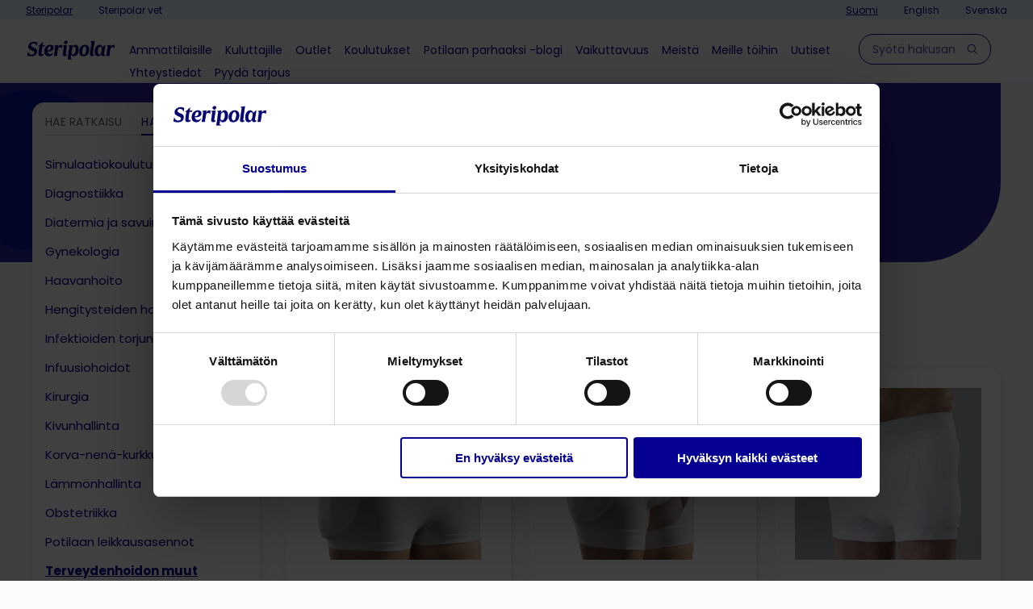

--- FILE ---
content_type: text/html; charset=UTF-8
request_url: https://steripolar.fi/product-category/yritystuotteet/terveydenhoidon-tarvikkeet/lonkkasuojat-terveydenhoidon-tarvikkeet/
body_size: 9376
content:
<!doctype html>
<html lang="fi">
  <head>
    <meta charset="utf-8">
    <meta http-equiv="x-ua-compatible" content="ie=edge">
    <meta name="viewport" content="width=device-width, initial-scale=1, shrink-to-fit=no">
    <script type="text/javascript" data-cookieconsent="ignore">
	window.dataLayer = window.dataLayer || [];

	function gtag() {
		dataLayer.push(arguments);
	}

	gtag("consent", "default", {
		ad_personalization: "denied",
		ad_storage: "denied",
		ad_user_data: "denied",
		analytics_storage: "denied",
		functionality_storage: "denied",
		personalization_storage: "denied",
		security_storage: "granted",
		wait_for_update: 500,
	});
	gtag("set", "ads_data_redaction", true);
	</script>
<script type="text/javascript" data-cookieconsent="ignore">
		(function (w, d, s, l, i) {
		w[l] = w[l] || [];
		w[l].push({'gtm.start': new Date().getTime(), event: 'gtm.js'});
		var f = d.getElementsByTagName(s)[0], j = d.createElement(s), dl = l !== 'dataLayer' ? '&l=' + l : '';
		j.async = true;
		j.src = 'https://www.googletagmanager.com/gtm.js?id=' + i + dl;
		f.parentNode.insertBefore(j, f);
	})(
		window,
		document,
		'script',
		'dataLayer',
		'GTM-TFXWK8J'
	);
</script>
<script type="text/javascript"
		id="Cookiebot"
		src="https://consent.cookiebot.com/uc.js"
		data-implementation="wp"
		data-cbid="708677bc-8ad7-4bab-a3a6-16c41e678e27"
						data-culture="FI"
				data-blockingmode="auto"
	></script>
<link rel="preload" as="script" href="https://steripolar.fi/app/themes/wp-gds-theme/public/gds/dist/gds/gds.esm.js?id=ec944b84742177c4e8da2df815de577f" /><title>Tuotekategoria: Lonkkasuojat &#x2d; Steripolar</title>

<!-- The SEO Framework tehnyt Sybre Waaijer -->
<meta name="robots" content="max-snippet:-1,max-image-preview:standard,max-video-preview:-1" />
<link rel="canonical" href="https://steripolar.fi/product-category/yritystuotteet/terveydenhoidon-muut-tuotteet/lonkkasuojat-terveydenhoidon-tarvikkeet/" />
<meta property="og:type" content="website" />
<meta property="og:locale" content="fi_FI" />
<meta property="og:site_name" content="Steripolar" />
<meta property="og:title" content="Tuotekategoria: Lonkkasuojat" />
<meta property="og:url" content="https://steripolar.fi/product-category/yritystuotteet/terveydenhoidon-muut-tuotteet/lonkkasuojat-terveydenhoidon-tarvikkeet/" />
<meta property="og:image" content="https://steripolar.fi/app/uploads/2023/10/cropped-microsoftteams-image-14.png" />
<meta property="og:image:width" content="512" />
<meta property="og:image:height" content="512" />
<meta name="twitter:card" content="summary_large_image" />
<meta name="twitter:title" content="Tuotekategoria: Lonkkasuojat" />
<meta name="twitter:image" content="https://steripolar.fi/app/uploads/2023/10/cropped-microsoftteams-image-14.png" />
<script type="application/ld+json">{"@context":"https://schema.org","@graph":[{"@type":"WebSite","@id":"https://steripolar.fi/#/schema/WebSite","url":"https://steripolar.fi/","name":"Steripolar","description":"Taking care further","inLanguage":"fi","potentialAction":{"@type":"SearchAction","target":{"@type":"EntryPoint","urlTemplate":"https://steripolar.fi/search/{search_term_string}/"},"query-input":"required name=search_term_string"},"publisher":{"@type":"Organization","@id":"https://steripolar.fi/#/schema/Organization","name":"Steripolar","url":"https://steripolar.fi/","logo":{"@type":"ImageObject","url":"https://steripolar.fi/app/uploads/2023/10/cropped-microsoftteams-image-14.png","contentUrl":"https://steripolar.fi/app/uploads/2023/10/cropped-microsoftteams-image-14.png","width":512,"height":512,"contentSize":"10565"}}},{"@type":"CollectionPage","@id":"https://steripolar.fi/product-category/yritystuotteet/terveydenhoidon-muut-tuotteet/lonkkasuojat-terveydenhoidon-tarvikkeet/","url":"https://steripolar.fi/product-category/yritystuotteet/terveydenhoidon-muut-tuotteet/lonkkasuojat-terveydenhoidon-tarvikkeet/","name":"Tuotekategoria: Lonkkasuojat &#x2d; Steripolar","inLanguage":"fi","isPartOf":{"@id":"https://steripolar.fi/#/schema/WebSite"},"breadcrumb":{"@type":"BreadcrumbList","@id":"https://steripolar.fi/#/schema/BreadcrumbList","itemListElement":[{"@type":"ListItem","position":1,"item":"https://steripolar.fi/","name":"Steripolar"},{"@type":"ListItem","position":2,"item":"https://steripolar.fi/product-category/yritystuotteet/","name":"Tuotekategoria: Ammattilaisille"},{"@type":"ListItem","position":3,"item":"https://steripolar.fi/product-category/yritystuotteet/terveydenhoidon-muut-tuotteet/","name":"Tuotekategoria: Terveydenhoidon muut tuotteet"},{"@type":"ListItem","position":4,"name":"Tuotekategoria: Lonkkasuojat"}]}}]}</script>
<!-- / The SEO Framework tehnyt Sybre Waaijer | 5.21ms meta | 0.18ms boot -->

<link rel='dns-prefetch' href='//kit.fontawesome.com' />
<link rel="alternate" type="application/rss+xml" title="Syöte: Steripolar &raquo; Lonkkasuojat Tuotekategoria" href="https://steripolar.fi/product-category/yritystuotteet/terveydenhoidon-muut-tuotteet/lonkkasuojat-terveydenhoidon-tarvikkeet/feed/" />
<link rel='stylesheet' id='addify_csp_front_css-css' href='https://steripolar.fi/app/plugins/role-based-pricing-for-woocommerce//assets/css/addify_csp_front_css.css?ver=1.0' media='all' />
<link rel='stylesheet' id='wp-block-library-css' href='https://steripolar.fi/wp/wp-includes/css/dist/block-library/style.min.css?xyz=so/m5b.6757OI' media='all' />
<style id='classic-theme-styles-inline-css'>
/*! This file is auto-generated */
.wp-block-button__link{color:#fff;background-color:#32373c;border-radius:9999px;box-shadow:none;text-decoration:none;padding:calc(.667em + 2px) calc(1.333em + 2px);font-size:1.125em}.wp-block-file__button{background:#32373c;color:#fff;text-decoration:none}
</style>
<style id='global-styles-inline-css'>
:root{--wp--preset--aspect-ratio--square: 1;--wp--preset--aspect-ratio--4-3: 4/3;--wp--preset--aspect-ratio--3-4: 3/4;--wp--preset--aspect-ratio--3-2: 3/2;--wp--preset--aspect-ratio--2-3: 2/3;--wp--preset--aspect-ratio--16-9: 16/9;--wp--preset--aspect-ratio--9-16: 9/16;--wp--preset--color--black: var(--gds-color-black);--wp--preset--color--cyan-bluish-gray: #abb8c3;--wp--preset--color--white: var(--gds-color-white);--wp--preset--color--pale-pink: #f78da7;--wp--preset--color--vivid-red: #cf2e2e;--wp--preset--color--luminous-vivid-orange: #ff6900;--wp--preset--color--luminous-vivid-amber: #fcb900;--wp--preset--color--light-green-cyan: #7bdcb5;--wp--preset--color--vivid-green-cyan: #00d084;--wp--preset--color--pale-cyan-blue: #8ed1fc;--wp--preset--color--vivid-cyan-blue: #0693e3;--wp--preset--color--vivid-purple: #9b51e0;--wp--preset--color--ui-01: var(--gds-color-ui-01);--wp--preset--color--ui-02: var(--gds-color-ui-02);--wp--preset--color--ui-03: var(--gds-color-ui-03);--wp--preset--color--ui-04: var(--gds-color-ui-04);--wp--preset--color--ui-05: var(--gds-color-ui-05);--wp--preset--color--ui-06: var(--gds-color-ui-06);--wp--preset--color--error: var(--gds-color-error);--wp--preset--color--success: var(--gds-color-success);--wp--preset--gradient--vivid-cyan-blue-to-vivid-purple: linear-gradient(135deg,rgba(6,147,227,1) 0%,rgb(155,81,224) 100%);--wp--preset--gradient--light-green-cyan-to-vivid-green-cyan: linear-gradient(135deg,rgb(122,220,180) 0%,rgb(0,208,130) 100%);--wp--preset--gradient--luminous-vivid-amber-to-luminous-vivid-orange: linear-gradient(135deg,rgba(252,185,0,1) 0%,rgba(255,105,0,1) 100%);--wp--preset--gradient--luminous-vivid-orange-to-vivid-red: linear-gradient(135deg,rgba(255,105,0,1) 0%,rgb(207,46,46) 100%);--wp--preset--gradient--very-light-gray-to-cyan-bluish-gray: linear-gradient(135deg,rgb(238,238,238) 0%,rgb(169,184,195) 100%);--wp--preset--gradient--cool-to-warm-spectrum: linear-gradient(135deg,rgb(74,234,220) 0%,rgb(151,120,209) 20%,rgb(207,42,186) 40%,rgb(238,44,130) 60%,rgb(251,105,98) 80%,rgb(254,248,76) 100%);--wp--preset--gradient--blush-light-purple: linear-gradient(135deg,rgb(255,206,236) 0%,rgb(152,150,240) 100%);--wp--preset--gradient--blush-bordeaux: linear-gradient(135deg,rgb(254,205,165) 0%,rgb(254,45,45) 50%,rgb(107,0,62) 100%);--wp--preset--gradient--luminous-dusk: linear-gradient(135deg,rgb(255,203,112) 0%,rgb(199,81,192) 50%,rgb(65,88,208) 100%);--wp--preset--gradient--pale-ocean: linear-gradient(135deg,rgb(255,245,203) 0%,rgb(182,227,212) 50%,rgb(51,167,181) 100%);--wp--preset--gradient--electric-grass: linear-gradient(135deg,rgb(202,248,128) 0%,rgb(113,206,126) 100%);--wp--preset--gradient--midnight: linear-gradient(135deg,rgb(2,3,129) 0%,rgb(40,116,252) 100%);--wp--preset--font-size--small: 13px;--wp--preset--font-size--medium: 20px;--wp--preset--font-size--large: 36px;--wp--preset--font-size--x-large: 42px;--wp--preset--font-size--xs-paragraph: var(--gds-paragraph-xs-font-size);--wp--preset--font-size--s-paragraph: var(--gds-paragraph-s-font-size);--wp--preset--font-size--m-paragraph: var(--gds-paragraph-m-font-size);--wp--preset--font-size--l-paragraph: var(--gds-paragraph-l-font-size);--wp--preset--font-size--2-xs-heading: var(--gds-heading-2xs-font-size);--wp--preset--font-size--xs-heading: var(--gds-heading-xs-font-size);--wp--preset--font-size--s-heading: var(--gds-heading-s-font-size);--wp--preset--font-size--m-heading: var(--gds-heading-m-font-size);--wp--preset--font-size--l-heading: var(--gds-heading-l-font-size);--wp--preset--font-size--xl-heading: var(--gds-heading-xl-font-size);--wp--preset--spacing--20: 0.44rem;--wp--preset--spacing--30: 0.67rem;--wp--preset--spacing--40: 1rem;--wp--preset--spacing--50: 1.5rem;--wp--preset--spacing--60: 2.25rem;--wp--preset--spacing--70: 3.38rem;--wp--preset--spacing--80: 5.06rem;--wp--preset--shadow--natural: 6px 6px 9px rgba(0, 0, 0, 0.2);--wp--preset--shadow--deep: 12px 12px 50px rgba(0, 0, 0, 0.4);--wp--preset--shadow--sharp: 6px 6px 0px rgba(0, 0, 0, 0.2);--wp--preset--shadow--outlined: 6px 6px 0px -3px rgba(255, 255, 255, 1), 6px 6px rgba(0, 0, 0, 1);--wp--preset--shadow--crisp: 6px 6px 0px rgba(0, 0, 0, 1);}:where(.is-layout-flex){gap: 0.5em;}:where(.is-layout-grid){gap: 0.5em;}body .is-layout-flex{display: flex;}.is-layout-flex{flex-wrap: wrap;align-items: center;}.is-layout-flex > :is(*, div){margin: 0;}body .is-layout-grid{display: grid;}.is-layout-grid > :is(*, div){margin: 0;}:where(.wp-block-columns.is-layout-flex){gap: 2em;}:where(.wp-block-columns.is-layout-grid){gap: 2em;}:where(.wp-block-post-template.is-layout-flex){gap: 1.25em;}:where(.wp-block-post-template.is-layout-grid){gap: 1.25em;}.has-black-color{color: var(--wp--preset--color--black) !important;}.has-cyan-bluish-gray-color{color: var(--wp--preset--color--cyan-bluish-gray) !important;}.has-white-color{color: var(--wp--preset--color--white) !important;}.has-pale-pink-color{color: var(--wp--preset--color--pale-pink) !important;}.has-vivid-red-color{color: var(--wp--preset--color--vivid-red) !important;}.has-luminous-vivid-orange-color{color: var(--wp--preset--color--luminous-vivid-orange) !important;}.has-luminous-vivid-amber-color{color: var(--wp--preset--color--luminous-vivid-amber) !important;}.has-light-green-cyan-color{color: var(--wp--preset--color--light-green-cyan) !important;}.has-vivid-green-cyan-color{color: var(--wp--preset--color--vivid-green-cyan) !important;}.has-pale-cyan-blue-color{color: var(--wp--preset--color--pale-cyan-blue) !important;}.has-vivid-cyan-blue-color{color: var(--wp--preset--color--vivid-cyan-blue) !important;}.has-vivid-purple-color{color: var(--wp--preset--color--vivid-purple) !important;}.has-black-background-color{background-color: var(--wp--preset--color--black) !important;}.has-cyan-bluish-gray-background-color{background-color: var(--wp--preset--color--cyan-bluish-gray) !important;}.has-white-background-color{background-color: var(--wp--preset--color--white) !important;}.has-pale-pink-background-color{background-color: var(--wp--preset--color--pale-pink) !important;}.has-vivid-red-background-color{background-color: var(--wp--preset--color--vivid-red) !important;}.has-luminous-vivid-orange-background-color{background-color: var(--wp--preset--color--luminous-vivid-orange) !important;}.has-luminous-vivid-amber-background-color{background-color: var(--wp--preset--color--luminous-vivid-amber) !important;}.has-light-green-cyan-background-color{background-color: var(--wp--preset--color--light-green-cyan) !important;}.has-vivid-green-cyan-background-color{background-color: var(--wp--preset--color--vivid-green-cyan) !important;}.has-pale-cyan-blue-background-color{background-color: var(--wp--preset--color--pale-cyan-blue) !important;}.has-vivid-cyan-blue-background-color{background-color: var(--wp--preset--color--vivid-cyan-blue) !important;}.has-vivid-purple-background-color{background-color: var(--wp--preset--color--vivid-purple) !important;}.has-black-border-color{border-color: var(--wp--preset--color--black) !important;}.has-cyan-bluish-gray-border-color{border-color: var(--wp--preset--color--cyan-bluish-gray) !important;}.has-white-border-color{border-color: var(--wp--preset--color--white) !important;}.has-pale-pink-border-color{border-color: var(--wp--preset--color--pale-pink) !important;}.has-vivid-red-border-color{border-color: var(--wp--preset--color--vivid-red) !important;}.has-luminous-vivid-orange-border-color{border-color: var(--wp--preset--color--luminous-vivid-orange) !important;}.has-luminous-vivid-amber-border-color{border-color: var(--wp--preset--color--luminous-vivid-amber) !important;}.has-light-green-cyan-border-color{border-color: var(--wp--preset--color--light-green-cyan) !important;}.has-vivid-green-cyan-border-color{border-color: var(--wp--preset--color--vivid-green-cyan) !important;}.has-pale-cyan-blue-border-color{border-color: var(--wp--preset--color--pale-cyan-blue) !important;}.has-vivid-cyan-blue-border-color{border-color: var(--wp--preset--color--vivid-cyan-blue) !important;}.has-vivid-purple-border-color{border-color: var(--wp--preset--color--vivid-purple) !important;}.has-vivid-cyan-blue-to-vivid-purple-gradient-background{background: var(--wp--preset--gradient--vivid-cyan-blue-to-vivid-purple) !important;}.has-light-green-cyan-to-vivid-green-cyan-gradient-background{background: var(--wp--preset--gradient--light-green-cyan-to-vivid-green-cyan) !important;}.has-luminous-vivid-amber-to-luminous-vivid-orange-gradient-background{background: var(--wp--preset--gradient--luminous-vivid-amber-to-luminous-vivid-orange) !important;}.has-luminous-vivid-orange-to-vivid-red-gradient-background{background: var(--wp--preset--gradient--luminous-vivid-orange-to-vivid-red) !important;}.has-very-light-gray-to-cyan-bluish-gray-gradient-background{background: var(--wp--preset--gradient--very-light-gray-to-cyan-bluish-gray) !important;}.has-cool-to-warm-spectrum-gradient-background{background: var(--wp--preset--gradient--cool-to-warm-spectrum) !important;}.has-blush-light-purple-gradient-background{background: var(--wp--preset--gradient--blush-light-purple) !important;}.has-blush-bordeaux-gradient-background{background: var(--wp--preset--gradient--blush-bordeaux) !important;}.has-luminous-dusk-gradient-background{background: var(--wp--preset--gradient--luminous-dusk) !important;}.has-pale-ocean-gradient-background{background: var(--wp--preset--gradient--pale-ocean) !important;}.has-electric-grass-gradient-background{background: var(--wp--preset--gradient--electric-grass) !important;}.has-midnight-gradient-background{background: var(--wp--preset--gradient--midnight) !important;}.has-small-font-size{font-size: var(--wp--preset--font-size--small) !important;}.has-medium-font-size{font-size: var(--wp--preset--font-size--medium) !important;}.has-large-font-size{font-size: var(--wp--preset--font-size--large) !important;}.has-x-large-font-size{font-size: var(--wp--preset--font-size--x-large) !important;}
:where(.wp-block-post-template.is-layout-flex){gap: 1.25em;}:where(.wp-block-post-template.is-layout-grid){gap: 1.25em;}
:where(.wp-block-columns.is-layout-flex){gap: 2em;}:where(.wp-block-columns.is-layout-grid){gap: 2em;}
:root :where(.wp-block-pullquote){font-size: 1.5em;line-height: 1.6;}
</style>
<style id='woocommerce-inline-inline-css'>
.woocommerce form .form-row .required { visibility: visible; }
</style>
<link rel='stylesheet' id='taxopress-frontend-css-css' href='https://steripolar.fi/app/plugins/simple-tags/assets/frontend/css/frontend.css?ver=3.27.0' media='all' />
<link rel='stylesheet' id='sage/app.css-css' href='https://steripolar.fi/app/themes/wp-gds-theme/public/styles/app.css?id=7d9e4f628eaf1a330fb3ea3bc96520e2' media='all' />
<script src="https://steripolar.fi/wp/wp-includes/js/jquery/jquery.min.js?ver=3.7.1" id="jquery-core-js"></script>
<script src="https://steripolar.fi/wp/wp-includes/js/jquery/jquery-migrate.min.js?ver=3.4.1" id="jquery-migrate-js"></script>
<script src="https://steripolar.fi/app/plugins/role-based-pricing-for-woocommerce/assets/js/addify_csp_front_js.js?ver=1.0" id="af_csp_front_js-js"></script>
<script src="https://steripolar.fi/app/plugins/simple-tags/assets/frontend/js/frontend.js?ver=3.27.0" id="taxopress-frontend-js-js"></script>
<script async src="https://kit.fontawesome.com/033b65fee9.js" id="sage/fontawesome.js-js"></script>
<link rel="EditURI" type="application/rsd+xml" title="RSD" href="https://steripolar.fi/wp/xmlrpc.php?rsd" />
<script>
window.dataLayer = window.dataLayer || [];
            window.dataLayer.push({"pagePostType":"product_cat","pageTitle":"Tuotekategoria: Lonkkasuojat &#x2d; Steripolar","pageName":"Lonkkasuojat"})
</script>
<!-- Stream WordPress user activity plugin v4.0.2 -->
	<noscript><style>.woocommerce-product-gallery{ opacity: 1 !important; }</style></noscript>
	<style type="text/css">.blue-message {
background: none repeat scroll 0 0 #3399ff;
    color: #ffffff;
    text-shadow: none;
    font-size: 16px;
    line-height: 24px;
    padding: 10px;
} 
.green-message {
background: none repeat scroll 0 0 #8cc14c;
    color: #ffffff;
    text-shadow: none;
    font-size: 16px;
    line-height: 24px;
    padding: 10px;
} 
.orange-message {
background: none repeat scroll 0 0 #faa732;
    color: #ffffff;
    text-shadow: none;
    font-size: 16px;
    line-height: 24px;
    padding: 10px;
} 
.red-message {
background: none repeat scroll 0 0 #da4d31;
    color: #ffffff;
    text-shadow: none;
    font-size: 16px;
    line-height: 24px;
    padding: 10px;
} 
.grey-message {
background: none repeat scroll 0 0 #53555c;
    color: #ffffff;
    text-shadow: none;
    font-size: 16px;
    line-height: 24px;
    padding: 10px;
} 
.left-block {
background: none repeat scroll 0 0px, radial-gradient(ellipse at center center, #ffffff 0%, #f2f2f2 100%) repeat scroll 0 0 rgba(0, 0, 0, 0);
    color: #8b8e97;
    padding: 10px;
    margin: 10px;
    float: left;
} 
.right-block {
background: none repeat scroll 0 0px, radial-gradient(ellipse at center center, #ffffff 0%, #f2f2f2 100%) repeat scroll 0 0 rgba(0, 0, 0, 0);
    color: #8b8e97;
    padding: 10px;
    margin: 10px;
    float: right;
} 
.blockquotes {
background: none;
    border-left: 5px solid #f1f1f1;
    color: #8B8E97;
    font-size: 16px;
    font-style: italic;
    line-height: 22px;
    padding-left: 15px;
    padding: 10px;
    width: 60%;
    float: left;
} 
</style><link rel="icon" href="https://steripolar.fi/app/uploads/2023/10/cropped-microsoftteams-image-14-32x32.png" sizes="32x32" />
<link rel="icon" href="https://steripolar.fi/app/uploads/2023/10/cropped-microsoftteams-image-14-192x192.png" sizes="192x192" />
<link rel="apple-touch-icon" href="https://steripolar.fi/app/uploads/2023/10/cropped-microsoftteams-image-14-180x180.png" />
<meta name="msapplication-TileImage" content="https://steripolar.fi/app/uploads/2023/10/cropped-microsoftteams-image-14-270x270.png" />

	<style>
		#applepay:hover,
		.checkout_provider_button:hover,
		.wb-paytrail-maksutavat-tokenized-payment-method-title:hover,
		.bank-button:hover { 
			outline: 1px solid #0079c1		}

		.checkout_provider_button-border,
		.paytrail_card_selected,
		.bank-button-border {
			outline: 1px solid #0079c1		}

		.paytrail_kassa_payment_button_title_wrapper {
			background:  !important;
			color: #323232 !important;
		}

		.wb_paytrail_collector_calculator_wrap {
			background: #082229 !important;
			color: #ffffff !important;
		}

		#wb_paytrail_collector_erittely {
			color: #082229 !important;
		}

		table.collector_table {
			border: 1px solid #082229 !important;
		}
	</style>

		<style id="wp-custom-css">
			.no-margin {
	margin: 0;
}		</style>
		  </head>
  <body class="archive tax-product_cat term-lonkkasuojat-terveydenhoidon-tarvikkeet term-636 wp-embed-responsive Steripolar theme-wp-gds-theme woocommerce woocommerce-page woocommerce-no-js" data-barba="wrapper">
        
    <div id="app">
      <a class="sr-only-focusable" href="#main-content">
  Skip to content
</a>

<gds-navigation
  accessible-navigation-label="Primary menu"
  accessible-hamburger-label="Menu"
>
  <div slot="menu-icon">
    <gds-hamburger data-hamburger>
      <span>Menu</span>
    </gds-hamburger>
  </div>
  <nav class="brand-navigation">
          <gds-menu direction="horizontal">
        <a class="logo logo--mobile" slot="item" href="https://steripolar.fi/" rel="home" aria-label="Steripolar frontpage">
          <img
            src="https://steripolar.fi/app/themes/wp-gds-theme/public/images/steripolar-logo.png?id=9fd3cf2ba43a6f098f5a2b6ea6b5abb0"
            alt=""
            title="Go to frontpage"
            width="70"
            height="14"
            loading="eager"
            aria-hidden="true"
          />
        </a>

                  <a
    slot="item"
    href="/"
            class="active "
     aria-current="page"   >
    <gds-menu-item>Steripolar</gds-menu-item>
  </a>
                  <a
    slot="item"
    href="https://www.steripolarvet.fi/"
            class=" "
      >
    <gds-menu-item>Steripolar vet</gds-menu-item>
  </a>
              </gds-menu>
    
          <div class="language-menu language-menu--desktop">
        <gds-menu>
                      <a
    slot="item"
    href="https://steripolar.fi/"
         title="Suomi"     class="active no-barba"
     aria-current="page"   >
    <gds-menu-item>Suomi</gds-menu-item>
  </a>
                      <a
    slot="item"
    href="https://steripolar.fi/en/about-us/"
         title="English"     class=" no-barba"
      >
    <gds-menu-item>English</gds-menu-item>
  </a>
                      <a
    slot="item"
    href="https://steripolar.fi/sv/om-oss/"
         title="Svenska"     class=" no-barba"
      >
    <gds-menu-item>Svenska</gds-menu-item>
  </a>
                  </gds-menu>
      </div>
      </nav>
  <a slot="logo" href="https://steripolar.fi/" rel="home" aria-label="Steripolar frontpage">
    <img
      src="https://steripolar.fi/app/themes/wp-gds-theme/public/images/steripolar-logo.png?id=9fd3cf2ba43a6f098f5a2b6ea6b5abb0"
      alt=""
      title="Go to frontpage"
      width="119"
      height="24"
      loading="eager"
      aria-hidden="true"
    />
  </a>
  <div slot="menu">
          <gds-menu>
                  <a
    slot="item"
    href="https://steripolar.fi/product-area/ammattilaisille/"
            class=" "
      >
    <gds-menu-item>Ammattilaisille</gds-menu-item>
  </a>
                  <a
    slot="item"
    href="https://steripolar.fi/verkkokauppa/tuote-osasto/kuluttajatuotteet/"
            class=" "
      >
    <gds-menu-item>Kuluttajille</gds-menu-item>
  </a>
                  <a
    slot="item"
    href="https://steripolar.fi/outlet/"
            class=" "
      >
    <gds-menu-item>Outlet</gds-menu-item>
  </a>
                  <a
    slot="item"
    href="https://steripolar.fi/koulutukset/"
            class=" "
      >
    <gds-menu-item>Koulutukset</gds-menu-item>
  </a>
                  <a
    slot="item"
    href="https://steripolar.fi/potilaan-parhaaksi-blogi/"
            class=" "
      >
    <gds-menu-item>Potilaan parhaaksi -blogi</gds-menu-item>
  </a>
                  <a
    slot="item"
    href="https://steripolar.fi/vaikuttavuus/"
            class=" "
      >
    <gds-menu-item>Vaikuttavuus</gds-menu-item>
  </a>
                  <a
    slot="item"
    href="https://steripolar.fi/yritys/"
            class=" "
      >
    <gds-menu-item>Meistä</gds-menu-item>
  </a>
                  <a
    slot="item"
    href="https://steripolar.fi/meille-toihin/"
            class=" "
      >
    <gds-menu-item>Meille töihin</gds-menu-item>
  </a>
                  <a
    slot="item"
    href="https://steripolar.fi/uutiset/"
            class=" "
      >
    <gds-menu-item>Uutiset</gds-menu-item>
  </a>
                  <a
    slot="item"
    href="https://steripolar.fi/yhteystiedot/"
            class=" "
      >
    <gds-menu-item>Yhteystiedot</gds-menu-item>
  </a>
                  <a
    slot="item"
    href="https://steripolar.fi/pyyda-tarjous/"
            class=" "
      >
    <gds-menu-item>Pyydä tarjous</gds-menu-item>
  </a>
              </gds-menu>
      </div>
  <div slot="desktop-extensions">
    <form
      class="header-search header-search--desktop"
      action="https://steripolar.fi/"
      method="get"
      role="search"
    >
      <gds-input-wrapper label="Hae sivulla" hide-label-visually>
        <input slot="input" type="search" name="s" placeholder="Syötä hakusana" autocomplete="off" />
      </gds-input-wrapper>

      <button type="submit" aria-label="Hae">
        <i class="fal fa-search" aria-hidden="true"></i>
      </button>
    </form>

    <nav aria-label="Toiminnat" class="navigation-actions">
      <gds-menu direction="horizontal">
        <button slot="item" data-search-focus-button>
          <gds-menu-item class="navigation-search-icon--mobile">
            <div class="icon-menu-item">
              <span>Haku</span>
              <i class="fal fa-search"></i>
            </div>
          </gds-menu-item>
        </button>

              </gds-menu>
    </nav>
  </div>
  <div slot="mobile-extensions">
    <form
      class="header-search header-search--mobile"
      action="https://steripolar.fi/"
      method="get"
      role="search"
    >
      <gds-input-wrapper label="Hae sivulla" hide-label-visually>
        <input slot="input" type="search" name="s" placeholder="Mitä etsit?" autocomplete="off" />
      </gds-input-wrapper>

      <button type="submit" aria-label="Hae">
        <i class="fal fa-search" aria-hidden="true"></i>
      </button>
    </form>

          <div class="language-menu language-menu--mobile">
        <gds-menu direction="horizontal">
                      <a
    slot="item"
    href="https://steripolar.fi/"
         title="Suomi"     class="active no-barba"
     aria-current="page"   >
    <gds-menu-item>Suomi</gds-menu-item>
  </a>
                      <a
    slot="item"
    href="https://steripolar.fi/en/about-us/"
         title="English"     class=" no-barba"
      >
    <gds-menu-item>English</gds-menu-item>
  </a>
                      <a
    slot="item"
    href="https://steripolar.fi/sv/om-oss/"
         title="Svenska"     class=" no-barba"
      >
    <gds-menu-item>Svenska</gds-menu-item>
  </a>
                  </gds-menu>
      </div>
      </div>
</gds-navigation>

<div class="container">
  <main class="is-root-container" data-barba="container">
      <div class="archive archive__page archive--product alignwide ">
    <div class="archive__sidebar">
              <div class="term-tree-tabs">
  <div role="tablist">
          <div
        role="tab"
        aria-selected="false"
        aria-controls="product-area-tab"
        id="product-area-title"
      >
        <span>Hae ratkaisu</span>
      </div>
              <div
        role="tab"
        aria-selected="true"
        aria-controls="product-category-tab"
        id="product-category-title"
      >
        <span>Hae tuote</span>
      </div>
      </div>

      <div
      tabindex="0"
      role="tabpanel"
      id="product-area-tab"
      aria-labelledby="product-area-title"
       hidden=""     >
      <ul class="term-tree is-level-0">
          <li class="term-tree__item ">
      <a
        class="term-tree__link "
        href="https://steripolar.fi/product-area/anestesia/"
      >
        Anestesia
      </a>
          </li>
          <li class="term-tree__item ">
      <a
        class="term-tree__link "
        href="https://steripolar.fi/product-area/diagnostiikka/"
      >
        Diagnostiikka
      </a>
          </li>
          <li class="term-tree__item ">
      <a
        class="term-tree__link "
        href="https://steripolar.fi/product-area/diatermia/"
      >
        Diatermia - Savuimu
      </a>
          </li>
          <li class="term-tree__item ">
      <a
        class="term-tree__link "
        href="https://steripolar.fi/product-area/gynekologia/"
      >
        Gynekologia
      </a>
          </li>
          <li class="term-tree__item ">
      <a
        class="term-tree__link "
        href="https://steripolar.fi/product-area/ensihoito/"
      >
        Ensihoito
      </a>
          </li>
          <li class="term-tree__item ">
      <a
        class="term-tree__link "
        href="https://steripolar.fi/product-area/haavanhoito/"
      >
        Haavanhoito
      </a>
          </li>
          <li class="term-tree__item ">
      <a
        class="term-tree__link "
        href="https://steripolar.fi/product-area/hengitysteiden-hallinta/"
      >
        Hengitysteiden hallinta
      </a>
          </li>
          <li class="term-tree__item ">
      <a
        class="term-tree__link "
        href="https://steripolar.fi/product-area/infektioiden-torjunta/"
      >
        Infektioiden torjunta
      </a>
          </li>
          <li class="term-tree__item ">
      <a
        class="term-tree__link "
        href="https://steripolar.fi/product-area/infuusiohoidot/"
      >
        Infuusiohoidot
      </a>
          </li>
          <li class="term-tree__item ">
      <a
        class="term-tree__link "
        href="https://steripolar.fi/product-area/kirurgia/"
      >
        Kirurgia
      </a>
          </li>
          <li class="term-tree__item ">
      <a
        class="term-tree__link "
        href="https://steripolar.fi/product-area/kivunhallinta/"
      >
        Kivunhallinta
      </a>
          </li>
          <li class="term-tree__item ">
      <a
        class="term-tree__link "
        href="https://steripolar.fi/product-area/korva-nena-kurkku/"
      >
        Korva-nenä-kurkku
      </a>
          </li>
          <li class="term-tree__item ">
      <a
        class="term-tree__link "
        href="https://steripolar.fi/product-area/lammonhallinta/"
      >
        Lämmönhallinta
      </a>
          </li>
          <li class="term-tree__item ">
      <a
        class="term-tree__link "
        href="https://steripolar.fi/product-area/obstetriikka/"
      >
        Obstetriikka
      </a>
          </li>
          <li class="term-tree__item ">
      <a
        class="term-tree__link "
        href="https://steripolar.fi/product-area/potilaan-leikkausasennot/"
      >
        Potilaan leikkausasennot
      </a>
          </li>
          <li class="term-tree__item ">
      <a
        class="term-tree__link "
        href="https://steripolar.fi/product-area/simulaatiokoulutus/"
      >
        Simulaatiokoulutus
      </a>
          </li>
          <li class="term-tree__item ">
      <a
        class="term-tree__link "
        href="https://steripolar.fi/product-area/tehohoito/"
      >
        Tehohoito
      </a>
          </li>
          <li class="term-tree__item ">
      <a
        class="term-tree__link "
        href="https://steripolar.fi/product-area/trakeostomia/"
      >
        Trakeostomia
      </a>
          </li>
          <li class="term-tree__item ">
      <a
        class="term-tree__link "
        href="https://steripolar.fi/product-area/turvotuksen-hoito/"
      >
        Turvotuksen hoito
      </a>
          </li>
          <li class="term-tree__item ">
      <a
        class="term-tree__link "
        href="https://steripolar.fi/product-area/ultraaani/"
      >
        Ultraääni
      </a>
          </li>
          <li class="term-tree__item ">
      <a
        class="term-tree__link "
        href="https://steripolar.fi/product-area/urologia/"
      >
        Urologia
      </a>
          </li>
          <li class="term-tree__item ">
      <a
        class="term-tree__link "
        href="https://steripolar.fi/product-area/vastasyntyneiden-hoito/"
      >
        Vastasyntyneen hoito
      </a>
          </li>
          <li class="term-tree__item ">
      <a
        class="term-tree__link "
        href="https://steripolar.fi/product-area/outlet/"
      >
        Outlet
      </a>
          </li>
  </ul>
  </div>
        <div
      tabindex="0"
      role="tabpanel"
      id="product-category-tab"
      aria-labelledby="product-category-title"
          >
      <ul class="term-tree is-level-0">
          <li class="term-tree__item ">
      <a
        class="term-tree__link "
        href="https://steripolar.fi/product-category/yritystuotteet/simulaatiokoulutus/"
      >
        Simulaatiokoulutus
      </a>
          </li>
          <li class="term-tree__item ">
      <a
        class="term-tree__link "
        href="https://steripolar.fi/product-category/yritystuotteet/diagnostiikka/"
      >
        Diagnostiikka
      </a>
          </li>
          <li class="term-tree__item ">
      <a
        class="term-tree__link "
        href="https://steripolar.fi/product-category/yritystuotteet/diatermia-ja-savuimu/"
      >
        Diatermia ja savuimu
      </a>
          </li>
          <li class="term-tree__item ">
      <a
        class="term-tree__link "
        href="https://steripolar.fi/product-category/yritystuotteet/gynekologia/"
      >
        Gynekologia
      </a>
          </li>
          <li class="term-tree__item ">
      <a
        class="term-tree__link "
        href="https://steripolar.fi/product-category/yritystuotteet/haavanhoito-yritystuotteet/"
      >
        Haavanhoito
      </a>
          </li>
          <li class="term-tree__item ">
      <a
        class="term-tree__link "
        href="https://steripolar.fi/product-category/yritystuotteet/hengitysteiden-hallinta/"
      >
        Hengitysteiden hallinta​
      </a>
          </li>
          <li class="term-tree__item ">
      <a
        class="term-tree__link "
        href="https://steripolar.fi/product-category/yritystuotteet/infektioiden-torjunta/"
      >
        Infektioiden torjunta
      </a>
          </li>
          <li class="term-tree__item ">
      <a
        class="term-tree__link "
        href="https://steripolar.fi/product-category/yritystuotteet/infuusiohoidot/"
      >
        Infuusiohoidot
      </a>
          </li>
          <li class="term-tree__item ">
      <a
        class="term-tree__link "
        href="https://steripolar.fi/product-category/yritystuotteet/kirurgia/"
      >
        Kirurgia
      </a>
          </li>
          <li class="term-tree__item ">
      <a
        class="term-tree__link "
        href="https://steripolar.fi/product-category/yritystuotteet/kivunhallinta/"
      >
        Kivunhallinta
      </a>
          </li>
          <li class="term-tree__item ">
      <a
        class="term-tree__link "
        href="https://steripolar.fi/product-category/yritystuotteet/korva-nena-kurkku/"
      >
        Korva-nenä-kurkku​
      </a>
          </li>
          <li class="term-tree__item ">
      <a
        class="term-tree__link "
        href="https://steripolar.fi/product-category/yritystuotteet/lammonhallinta/"
      >
        Lämmönhallinta
      </a>
          </li>
          <li class="term-tree__item ">
      <a
        class="term-tree__link "
        href="https://steripolar.fi/product-category/yritystuotteet/obstetriikka/"
      >
        Obstetriikka​
      </a>
          </li>
          <li class="term-tree__item ">
      <a
        class="term-tree__link "
        href="https://steripolar.fi/product-category/yritystuotteet/potilaan-leikkausasennot/"
      >
        Potilaan leikkausasennot​
      </a>
          </li>
          <li class="term-tree__item has-children">
      <a
        class="term-tree__link is-active"
        href="https://steripolar.fi/product-category/yritystuotteet/terveydenhoidon-muut-tuotteet/"
      >
        Terveydenhoidon muut tuotteet
      </a>
              <ul class="term-tree is-level-1">
          <li class="term-tree__item ">
      <a
        class="term-tree__link "
        href="https://steripolar.fi/product-category/yritystuotteet/terveydenhoidon-muut-tuotteet/intex-katetri-naisille/"
      >
        InTex-katetri naisille
      </a>
          </li>
          <li class="term-tree__item ">
      <a
        class="term-tree__link "
        href="https://steripolar.fi/product-category/yritystuotteet/terveydenhoidon-muut-tuotteet/kevennystossu-terveydenhoidon-tarvikkeet/"
      >
        Kevennystossu
      </a>
          </li>
          <li class="term-tree__item ">
      <a
        class="term-tree__link is-active"
        href="https://steripolar.fi/product-category/yritystuotteet/terveydenhoidon-muut-tuotteet/lonkkasuojat-terveydenhoidon-tarvikkeet/"
      >
        Lonkkasuojat
      </a>
          </li>
          <li class="term-tree__item ">
      <a
        class="term-tree__link "
        href="https://steripolar.fi/product-category/yritystuotteet/terveydenhoidon-muut-tuotteet/ulosteenhallintajarjestelma-terveydenhoidon-tarvikkeet/"
      >
        Ulosteenhallinta­­järjestelmä
      </a>
          </li>
          <li class="term-tree__item ">
      <a
        class="term-tree__link "
        href="https://steripolar.fi/product-category/yritystuotteet/terveydenhoidon-muut-tuotteet/vatsan-tukivyo-terveydenhoidon-tarvikkeet/"
      >
        Vatsan tukivyö
      </a>
          </li>
          <li class="term-tree__item ">
      <a
        class="term-tree__link "
        href="https://steripolar.fi/product-category/yritystuotteet/terveydenhoidon-muut-tuotteet/verkkohousut/"
      >
        Verkkohousut
      </a>
          </li>
          <li class="term-tree__item ">
      <a
        class="term-tree__link "
        href="https://steripolar.fi/product-category/yritystuotteet/terveydenhoidon-muut-tuotteet/ultraaanilaitteiden-lisatarvikkeet/"
      >
        Ultraäänilaitteiden lisätarvikkeet​
      </a>
          </li>
  </ul>
          </li>
          <li class="term-tree__item ">
      <a
        class="term-tree__link "
        href="https://steripolar.fi/product-category/yritystuotteet/trakeostomiakanyylit-ja-tarvikkeet/"
      >
        Trakeostomia
      </a>
          </li>
          <li class="term-tree__item ">
      <a
        class="term-tree__link "
        href="https://steripolar.fi/product-category/yritystuotteet/turvotuksen-hoito/"
      >
        Turvotuksen hoito
      </a>
          </li>
          <li class="term-tree__item ">
      <a
        class="term-tree__link "
        href="https://steripolar.fi/product-category/yritystuotteet/urologia/"
      >
        Urologia
      </a>
          </li>
          <li class="term-tree__item ">
      <a
        class="term-tree__link "
        href="https://steripolar.fi/product-category/yritystuotteet/outlet/"
      >
        Outlet
      </a>
          </li>
  </ul>
    </div>
  </div>
          </div>

    <div class="archive__header  archive__header-no-image  ">
      <div class="breadcrumb alignwide">
    <nav class="woocommerce-breadcrumb"><a href="https://steripolar.fi">Etusivu</a><span class="breadcrumb__delimiter" aria-hidden="true">&gt;</span><a href="https://steripolar.fi/product-category/yritystuotteet/">Ammattilaisille</a><span class="breadcrumb__delimiter" aria-hidden="true">&gt;</span><a href="https://steripolar.fi/product-category/yritystuotteet/terveydenhoidon-muut-tuotteet/">Terveydenhoidon muut tuotteet</a><span class="breadcrumb__delimiter" aria-hidden="true">&gt;</span>Lonkkasuojat</nav>  </div>

      <a id="main-content" tabindex="-1"></a>

      <h1 class="woocommerce-products-header__title page-title">Lonkkasuojat</h1>

      
              <a href="https://steripolar.fi/product-category/yritystuotteet/terveydenhoidon-muut-tuotteet/" class="archive__level-up-link">
          <i class="fal fa-long-arrow-left fa-2x"></i>
          Takaisin
        </a>
          </div>

    <div class="archive__main">
      <div class="is-container">
        
        
        
        
                  <div class="archive__description--mobile">
                      </div>

          
                      
                                          <div class="woocommerce-notices-wrapper"></div>
                <div class="archive__filters">
                  <div class="archive-filter archive-filter--result-count">
                                          <p>6 tuotetta</p>
                                      </div>
                  
                </div>

                                  <div class="wp-block-product-list"  id="listing" >
  <div class="grid ">
           <div class="cell medium:6 large:4">
        <div class="teaser teaser--product product type-product post-5728 status-publish first instock product_cat-lonkkasuojat-terveydenhoidon-tarvikkeet has-post-thumbnail product-type-simple">
  <div class="teaser__image">
          <img width="150" height="117" src="https://steripolar.fi/app/uploads/2021/08/a3a2451d4ae8e02745b4546a9b189799-150x117.jpg" class="attachment-thumbnail size-thumbnail" alt="" sizes="(max-width: 1100px) 270px, 248px" decoding="async" srcset="https://steripolar.fi/app/uploads/2021/08/a3a2451d4ae8e02745b4546a9b189799-150x117.jpg 150w, https://steripolar.fi/app/uploads/2021/08/a3a2451d4ae8e02745b4546a9b189799-300x233.jpg 300w, https://steripolar.fi/app/uploads/2021/08/a3a2451d4ae8e02745b4546a9b189799.jpg 403w" />
      </div>
  <div class="teaser__content">
        
    <h5 class="teaser__title">
      <a class="teaser__link" href="https://steripolar.fi/product/198-safehip-airx-unisex-lonkkasuojahousu/">
        SAFEHIP® AirX™ UNISEX -lonkkasuojahousut
      </a>
    </h5>

        <div class="teaser__price">
          </div>

        
          <gds-tag-group class="teaser__tags">
                  <gds-tag href="https://steripolar.fi/product-category/yritystuotteet/terveydenhoidon-muut-tuotteet/lonkkasuojat-terveydenhoidon-tarvikkeet/">Lonkkasuojat</gds-tag>
              </gds-tag-group>
      </div>
</div>
      </div>
           <div class="cell medium:6 large:4">
        <div class="teaser teaser--product product type-product post-5730 status-publish instock product_cat-lonkkasuojat-terveydenhoidon-tarvikkeet has-post-thumbnail product-type-simple">
  <div class="teaser__image">
          <img width="150" height="126" src="https://steripolar.fi/app/uploads/2021/08/4af7352461652f3b5414d0e126633bd0-150x126.jpg" class="attachment-thumbnail size-thumbnail" alt="" sizes="(max-width: 1100px) 270px, 248px" decoding="async" srcset="https://steripolar.fi/app/uploads/2021/08/4af7352461652f3b5414d0e126633bd0-150x126.jpg 150w, https://steripolar.fi/app/uploads/2021/08/4af7352461652f3b5414d0e126633bd0-300x251.jpg 300w, https://steripolar.fi/app/uploads/2021/08/4af7352461652f3b5414d0e126633bd0.jpg 374w" />
      </div>
  <div class="teaser__content">
        
    <h5 class="teaser__title">
      <a class="teaser__link" href="https://steripolar.fi/product/199-safehip-airx-inko/">
        SAFEHIP® AirX™ INKO -lonkkasuojahousut
      </a>
    </h5>

        <div class="teaser__price">
          </div>

        
          <gds-tag-group class="teaser__tags">
                  <gds-tag href="https://steripolar.fi/product-category/yritystuotteet/terveydenhoidon-muut-tuotteet/lonkkasuojat-terveydenhoidon-tarvikkeet/">Lonkkasuojat</gds-tag>
              </gds-tag-group>
      </div>
</div>
      </div>
           <div class="cell medium:6 large:4">
        <div class="teaser teaser--product product type-product post-5720 status-publish instock product_cat-lonkkasuojat-terveydenhoidon-tarvikkeet has-post-thumbnail product-type-simple">
  <div class="teaser__image">
          <img width="150" height="150" src="https://steripolar.fi/app/uploads/2021/08/safehip-discreet-miesten-malli-150x150.jpg" class="attachment-thumbnail size-thumbnail" alt="Safehip Discreet miesten malli valkoinen" sizes="(max-width: 1100px) 270px, 248px" decoding="async" srcset="https://steripolar.fi/app/uploads/2021/08/safehip-discreet-miesten-malli-150x150.jpg 150w, https://steripolar.fi/app/uploads/2021/08/safehip-discreet-miesten-malli-100x100.jpg 100w, https://steripolar.fi/app/uploads/2021/08/safehip-discreet-miesten-malli.jpg 250w" />
      </div>
  <div class="teaser__content">
        
    <h5 class="teaser__title">
      <a class="teaser__link" href="https://steripolar.fi/product/759-safehip-discreet-huomaamattomat-lonkkasuojat/">
        SAFEHIP® DISCREET &#8211; huomaamattomat ja tehokkaat lonkkasuojat
      </a>
    </h5>

        <div class="teaser__price">
          </div>

        
          <gds-tag-group class="teaser__tags">
                  <gds-tag href="https://steripolar.fi/product-category/yritystuotteet/terveydenhoidon-muut-tuotteet/lonkkasuojat-terveydenhoidon-tarvikkeet/">Lonkkasuojat</gds-tag>
              </gds-tag-group>
      </div>
</div>
      </div>
           <div class="cell medium:6 large:4">
        <div class="teaser teaser--product product type-product post-5722 status-publish last instock product_cat-lonkkasuojat-terveydenhoidon-tarvikkeet has-post-thumbnail product-type-simple">
  <div class="teaser__image">
          <img width="150" height="114" src="https://steripolar.fi/app/uploads/2021/08/754a1526a15e2851aeae3b54c4b354c3-150x114.jpg" class="attachment-thumbnail size-thumbnail" alt="" sizes="(max-width: 1100px) 270px, 248px" decoding="async" loading="lazy" srcset="https://steripolar.fi/app/uploads/2021/08/754a1526a15e2851aeae3b54c4b354c3-150x114.jpg 150w, https://steripolar.fi/app/uploads/2021/08/754a1526a15e2851aeae3b54c4b354c3-300x228.jpg 300w, https://steripolar.fi/app/uploads/2021/08/754a1526a15e2851aeae3b54c4b354c3.jpg 411w" />
      </div>
  <div class="teaser__content">
        
    <h5 class="teaser__title">
      <a class="teaser__link" href="https://steripolar.fi/product/195-safehip-active/">
        SAFEHIP® ACTIVE -lonkkasuojavyö
      </a>
    </h5>

        <div class="teaser__price">
          </div>

        
          <gds-tag-group class="teaser__tags">
                  <gds-tag href="https://steripolar.fi/product-category/yritystuotteet/terveydenhoidon-muut-tuotteet/lonkkasuojat-terveydenhoidon-tarvikkeet/">Lonkkasuojat</gds-tag>
              </gds-tag-group>
      </div>
</div>
      </div>
           <div class="cell medium:6 large:4">
        <div class="teaser teaser--product product type-product post-5733 status-publish first instock product_cat-lonkkasuojat-terveydenhoidon-tarvikkeet has-post-thumbnail product-type-simple">
  <div class="teaser__image">
          <img width="150" height="123" src="https://steripolar.fi/app/uploads/2021/08/065c75b58b82e2e3640cf3c0e99fc988-150x123.jpg" class="attachment-thumbnail size-thumbnail" alt="" sizes="(max-width: 1100px) 270px, 248px" decoding="async" loading="lazy" srcset="https://steripolar.fi/app/uploads/2021/08/065c75b58b82e2e3640cf3c0e99fc988-150x123.jpg 150w, https://steripolar.fi/app/uploads/2021/08/065c75b58b82e2e3640cf3c0e99fc988-300x245.jpg 300w, https://steripolar.fi/app/uploads/2021/08/065c75b58b82e2e3640cf3c0e99fc988.jpg 383w" />
      </div>
  <div class="teaser__content">
        
    <h5 class="teaser__title">
      <a class="teaser__link" href="https://steripolar.fi/product/207-safehip-jalleenmyyjat/">
        SAFEHIP-jälleenmyyjät
      </a>
    </h5>

        <div class="teaser__price">
          </div>

        
          <gds-tag-group class="teaser__tags">
                  <gds-tag href="https://steripolar.fi/product-category/yritystuotteet/terveydenhoidon-muut-tuotteet/lonkkasuojat-terveydenhoidon-tarvikkeet/">Lonkkasuojat</gds-tag>
              </gds-tag-group>
      </div>
</div>
      </div>
           <div class="cell medium:6 large:4">
        <div class="teaser teaser--product product type-product post-5732 status-publish instock product_cat-lonkkasuojat-terveydenhoidon-tarvikkeet has-post-thumbnail product-type-simple">
  <div class="teaser__image">
          <img width="150" height="150" src="https://steripolar.fi/app/uploads/2021/08/safehip-tutkimuksia-150x150.jpg" class="attachment-thumbnail size-thumbnail" alt="" sizes="(max-width: 1100px) 270px, 248px" decoding="async" loading="lazy" srcset="https://steripolar.fi/app/uploads/2021/08/safehip-tutkimuksia-150x150.jpg 150w, https://steripolar.fi/app/uploads/2021/08/safehip-tutkimuksia-100x100.jpg 100w, https://steripolar.fi/app/uploads/2021/08/safehip-tutkimuksia.jpg 250w" />
      </div>
  <div class="teaser__content">
        
    <h5 class="teaser__title">
      <a class="teaser__link" href="https://steripolar.fi/product/200-safehip-tutkimukset/">
        SAFEHIP® Tutkimukset
      </a>
    </h5>

        <div class="teaser__price">
          </div>

        
          <gds-tag-group class="teaser__tags">
                  <gds-tag href="https://steripolar.fi/product-category/yritystuotteet/terveydenhoidon-muut-tuotteet/lonkkasuojat-terveydenhoidon-tarvikkeet/">Lonkkasuojat</gds-tag>
              </gds-tag-group>
      </div>
</div>
      </div>
          </div>

        </div>
                
                                          
                      
        
        
              </div>
    </div>
  </div>
  </main>
</div>

<footer class="content-info has-white-background-color has-background has-ui-02-color">
  <div class="footer">
    <div class="footer__logo">
      <a href="https://steripolar.fi/" rel="home" aria-label="Steripolar frontpage">
        <img
          src="https://steripolar.fi/app/themes/wp-gds-theme/public/images/steripolar-logo.png?id=9fd3cf2ba43a6f098f5a2b6ea6b5abb0"
          alt=""
          title="Go to frontpage"
          width="86"
          height="17"
          loading="lazy"
          aria-hidden="true"
        />
      </a>
      <p class="slogan">– Taking care further</p>
    </div>
    <div class="footer__contact">
      <section class="widget block-2 widget_block widget_text">
<p><meta charset="utf-8">PL 3 (Sinimäentie 8B), 02631 Espoo</p>
</section><section class="widget block-3 widget_block widget_text">
<p><meta charset="utf-8">Tel. +358 9 417 606 00</p>
</section><section class="widget block-4 widget_block widget_text">
<p><meta charset="utf-8">Fax. +358 9 417 606 90</p>
</section><section class="widget block-5 widget_block widget_text">
<p><meta charset="utf-8">steripolar@steripolar.fi</p>
</section>    </div>
    <div class="footer__social">
      <section class="widget block-7 widget_block">
<ul class="wp-block-social-links has-icon-color is-style-logos-only is-layout-flex wp-block-social-links-is-layout-flex"><li style="color: var(--gds-color-ui-02); " class="wp-social-link wp-social-link-facebook has-ui-02-color wp-block-social-link"><a href="https://www.facebook.com/steripolar/" class="wp-block-social-link-anchor"><svg width="24" height="24" viewBox="0 0 24 24" version="1.1" xmlns="http://www.w3.org/2000/svg" aria-hidden="true" focusable="false"><path d="M12 2C6.5 2 2 6.5 2 12c0 5 3.7 9.1 8.4 9.9v-7H7.9V12h2.5V9.8c0-2.5 1.5-3.9 3.8-3.9 1.1 0 2.2.2 2.2.2v2.5h-1.3c-1.2 0-1.6.8-1.6 1.6V12h2.8l-.4 2.9h-2.3v7C18.3 21.1 22 17 22 12c0-5.5-4.5-10-10-10z"></path></svg><span class="wp-block-social-link-label screen-reader-text">Facebook</span></a></li>

<li style="color: var(--gds-color-ui-02); " class="wp-social-link wp-social-link-linkedin has-ui-02-color wp-block-social-link"><a href="https://www.linkedin.com/company/steripolar-oy/" class="wp-block-social-link-anchor"><svg width="24" height="24" viewBox="0 0 24 24" version="1.1" xmlns="http://www.w3.org/2000/svg" aria-hidden="true" focusable="false"><path d="M19.7,3H4.3C3.582,3,3,3.582,3,4.3v15.4C3,20.418,3.582,21,4.3,21h15.4c0.718,0,1.3-0.582,1.3-1.3V4.3 C21,3.582,20.418,3,19.7,3z M8.339,18.338H5.667v-8.59h2.672V18.338z M7.004,8.574c-0.857,0-1.549-0.694-1.549-1.548 c0-0.855,0.691-1.548,1.549-1.548c0.854,0,1.547,0.694,1.547,1.548C8.551,7.881,7.858,8.574,7.004,8.574z M18.339,18.338h-2.669 v-4.177c0-0.996-0.017-2.278-1.387-2.278c-1.389,0-1.601,1.086-1.601,2.206v4.249h-2.667v-8.59h2.559v1.174h0.037 c0.356-0.675,1.227-1.387,2.526-1.387c2.703,0,3.203,1.779,3.203,4.092V18.338z"></path></svg><span class="wp-block-social-link-label screen-reader-text">LinkedIn</span></a></li></ul>
</section>    </div>
    <nav class="footer__menu" aria-label="Footer navigation">
      <section class="widget nav_menu-2 widget_nav_menu"><div class="menu-footerin-valikko-container"><ul id="menu-footerin-valikko" class="menu"><li id="menu-item-4369" class="menu-item menu-item-type-post_type menu-item-object-page menu-item-4369"><a href="https://steripolar.fi/tietosuojaseloste/">Tietosuojaseloste (tilaukset)</a></li>
<li id="menu-item-9926" class="menu-item menu-item-type-post_type menu-item-object-page menu-item-9926"><a href="https://steripolar.fi/rekisteri-ja-tietosuojaseloste/">Tietosuojaseloste (markkinointirekisteri)</a></li>
<li id="menu-item-14314" class="menu-item menu-item-type-post_type menu-item-object-page menu-item-14314"><a href="https://steripolar.fi/reklamaatiolomake/">Tuotereklamaatiolomake</a></li>
</ul></div></section>    </nav>
    <div class="footer__newsletter">
          </div>
  </div>
</footer>
    </div>

        
            <!-- sage-cachetags
            Url: https://steripolar.fi/product-category/yritystuotteet/terveydenhoidon-tarvikkeet/lonkkasuojat-terveydenhoidon-tarvikkeet
            Tags: [term:636] Lonkkasuojat
                  [term:636:full] Lonkkasuojat
                  [taxonomy:product_cat]
                  [taxonomy:product_cat:any]
                  [taxonomy:product_area:any]
                  [post:5728] SAFEHIP® AirX™ UNISEX -lonkkasuojahousut
                  [post:5730] SAFEHIP® AirX™ INKO -lonkkasuojahousut
                  [post:5720] SAFEHIP® DISCREET - huomaamattomat ja tehokkaat lonkkasuojat
                  [post:5722] SAFEHIP® ACTIVE -lonkkasuojavyö
                  [post:5733] SAFEHIP-jälleenmyyjät
                  [post:5732] SAFEHIP® Tutkimukset
                  [post:13854] SleepAngel-tuotteilla säästät kustannuksia ja vaikutat positiivisesti hiilijalanjälkeen
                  [post:13532] Pink Pad Air Assist asentopatjalla lisää turvallisuutta potilaiden siirtelyyn
                  [post:13360] Miten potilastyynyt liittyvät infektioiden hallintaan?  
                  [term:1248] Infektioiden torjunta
                  [user:106]
                  [term:1343] Leikkausasennot
                  [user:13]
                  [menu:73] Päävalikko
                  [menu:74] Brand navigation
            -->
        <script type="application/ld+json">{"@context":"https:\/\/schema.org\/","@graph":[{"@type":"BreadcrumbList","itemListElement":[{"@type":"ListItem","position":1,"item":{"name":"Etusivu","@id":"https:\/\/steripolar.fi"}},{"@type":"ListItem","position":2,"item":{"name":"Ammattilaisille","@id":"https:\/\/steripolar.fi\/product-category\/yritystuotteet\/"}},{"@type":"ListItem","position":3,"item":{"name":"Terveydenhoidon muut tuotteet","@id":"https:\/\/steripolar.fi\/product-category\/yritystuotteet\/terveydenhoidon-muut-tuotteet\/"}},{"@type":"ListItem","position":4,"item":{"name":"Lonkkasuojat","@id":"https:\/\/steripolar.fi\/product-category\/yritystuotteet\/terveydenhoidon-muut-tuotteet\/lonkkasuojat-terveydenhoidon-tarvikkeet\/"}}]},{"@type":"BreadcrumbList","itemListElement":[{"@type":"ListItem","position":1,"item":{"name":"Etusivu","@id":"https:\/\/steripolar.fi"}},{"@type":"ListItem","position":2,"item":{"name":"Ammattilaisille","@id":"https:\/\/steripolar.fi\/product-category\/yritystuotteet\/"}},{"@type":"ListItem","position":3,"item":{"name":"Terveydenhoidon muut tuotteet","@id":"https:\/\/steripolar.fi\/product-category\/yritystuotteet\/terveydenhoidon-muut-tuotteet\/"}},{"@type":"ListItem","position":4,"item":{"name":"Lonkkasuojat","@id":"https:\/\/steripolar.fi\/product-category\/yritystuotteet\/terveydenhoidon-muut-tuotteet\/lonkkasuojat-terveydenhoidon-tarvikkeet\/"}}]}]}</script><script>
	var relevanssi_rt_regex = /(&|\?)_(rt|rt_nonce)=(\w+)/g
	var newUrl = window.location.search.replace(relevanssi_rt_regex, '')
	history.replaceState(null, null, window.location.pathname + newUrl + window.location.hash)
</script>
	<script type="text/javascript">
		(function () {
			var c = document.body.className;
			c = c.replace(/woocommerce-no-js/, 'woocommerce-js');
			document.body.className = c;
		})();
	</script>
	<script async type="module" src="https://steripolar.fi/app/themes/wp-gds-theme/public/gds/dist/gds/gds.esm.js?id=ec944b84742177c4e8da2df815de577f" id="sage/gds.js-js"></script>
<script id="sage/app.js-js-extra">
var Sage = {"country":"fi","locale":"fi_FI","currency":"EUR","i18n":{"backToTop":"Takaisin yl\u00f6s"}};
</script>
<script defer src="https://steripolar.fi/app/themes/wp-gds-theme/public/scripts/app.js?id=c28cb3ddff7a4ae7cc236124738e9f99" id="sage/app.js-js"></script>
  </body>
</html>


--- FILE ---
content_type: text/css; charset=UTF-8
request_url: https://steripolar.fi/app/themes/wp-gds-theme/public/styles/app.css?id=7d9e4f628eaf1a330fb3ea3bc96520e2
body_size: 23192
content:
@charset "UTF-8";:root{--gds-color-ui-background-01:#eee;--gds-color-ui-background-02:#eeeeeebf;--gds-color-ui-01:#acacac;--gds-color-ui-02:#646464;--gds-color-ui-03:#00a06e;--gds-color-ui-04:#00a3b7;--gds-color-ui-05:#f1615e;--gds-color-ui-06:#ffdcdd;--gds-color-ui-07:#9185db;--gds-spacing-3xl:80px;--gds-global-outline-focus:auto var(--gds-color-ui-04);--gds-body-font-family:Gilroy,Arial,Helvetica,sans-serif;--gds-body-background-color:var(--gds-color-ui-background-01);--gds-body-text-color:var(--gds-color-black);--gds-heading-font-family:Gilroy,Arial,Helvetica,sans-serif;--gds-heading-xs-font-weight:600;--gds-heading-xs-font-size:20px;--gds-heading-xs-line-height:24px;--gds-heading-xs-text-transform:uppercase;--gds-heading-xs-letter-spacing:1.6px;--gds-heading-xs-margin-top:auto;--gds-heading-xs-margin-bottom:auto;--gds-heading-s-font-weight:500;--gds-heading-s-font-size:19px;--gds-heading-s-line-height:23px;--gds-heading-s-text-transform:uppercase;--gds-heading-s-letter-spacing:3.8px;--gds-heading-s-margin-top:auto;--gds-heading-s-margin-bottom:auto;--gds-heading-m-font-weight:800;--gds-heading-m-text-transform:uppercase;--gds-heading-m-letter-spacing:1.6px;--gds-heading-m-margin-top:auto;--gds-heading-m-margin-bottom:auto;--gds-heading-l-font-size:36px;--gds-heading-l-line-height:36px;--gds-heading-l-letter-spacing:0px;--gds-heading-l-margin-top:auto;--gds-heading-l-margin-bottom:auto;--gds-heading-xl-font-size:60px;--gds-heading-xl-line-height:60px;--gds-heading-xl-letter-spacing:0px;--gds-heading-xl-margin-top:auto;--gds-heading-xl-margin-bottom:auto;--gds-heading-2xl-font-family:var(--gds-heading-font-family);--gds-heading-2xl-font-weight:800;--gds-heading-2xl-font-size:62px;--gds-heading-2xl-line-height:67px;--gds-heading-2xl-text-transform:uppercase;--gds-heading-2xl-letter-spacing:0px;--gds-heading-2xl-margin-top:auto;--gds-heading-2xl-margin-bottom:auto;--gds-label-font-family:Gilroy,Arial,Helvetica,sans-serif;--gds-label-text-transform:uppercase;--gds-label-s-font-weight:600;--gds-label-m-font-weight:500;--gds-label-xl-font-weight:600;--gds-label-s-font-size:10px;--gds-label-m-font-size:12px;--gds-label-l-font-size:16px;--gds-label-xl-font-size:16px;--gds-label-s-letter-spacing:0.5px;--gds-label-m-letter-spacing:1px;--gds-label-l-letter-spacing:1.28px;--gds-label-xl-letter-spacing:1.28px;--gds-label-s-line-height:14px;--gds-label-m-line-height:16px;--gds-label-l-line-height:19px;--gds-label-xl-line-height:19px;--gds-paragraph-xs-font-size:13px;--gds-paragraph-xs-line-height:17px;--gds-paragraph-s-font-size:15px;--gds-paragraph-s-line-height:25px;--gds-paragraph-m-font-size:17px;--gds-paragraph-m-line-height:27px;--gds-paragraph-l-font-size:20px;--gds-paragraph-l-line-height:24px;--gds-tag-padding:6px 12px;--gds-tag-color:var(--gds-color-white);--gds-tag-background-color:var(--gds-color-black);--gds-tag-border-color:#0000;--gds-tag-line-height:1em;--gds-tag-group-gutter-x:var(--gds-spacing-s);--gds-tag-group-gutter-y:var(--gds-spacing-xs);--gds-button-font-family:Gilroy,Arial,Helvetica,sans-serif;--gds-button-color-hover:var(--gds-color-black);--gds-button-background-color:var(--gds-color-black);--gds-button-background-color-hover:var(--gds-color-ui-02);--gds-button-background-color-disabled:var(--gds-color-ui-02);--gds-button-background-color-active:var(--gds-color-ui-02);--gds-button-background-image:none;--gds-button-background-image-hover:var(--gds-button-background-image,none);--gds-button-background-image-active:var(--gds-button-background-image,none);--gds-button-font-weight:500;--gds-button-text-transform:uppercase;--gds-button-s-letter-spacing:1.6px;--gds-button-m-letter-spacing:1.28px;--gds-button-l-letter-spacing:1.28px;--gds-button-transition:background-color 0.1s ease-out;--gds-button-border-radius:8px;--gds-button-box-shadow:none;--gds-button-border:none;--gds-button-outline:none;--gds-button-outline-focus:var(--gds-global-outline-focus);--gds-button-s-padding:12px 24px 8px 24px;--gds-button-m-padding:18px 32px 14px 32px;--gds-button-l-padding:18px 32px 14px 32px;--gds-button-s-font-size:16px;--gds-button-m-font-size:20px;--gds-button-l-font-size:24px;--gds-text-button-font-family:var(--gds-button-font-family);--gds-text-button-color:inherit;--gds-text-button-color-hover:var(--gds-text-button-color);--gds-text-button-font-weight:600;--gds-text-button-text-transform:var(--gds-button-text-transform);--gds-text-button-s-letter-spacing:var(--gds-button-s-letter-spacing);--gds-text-button-m-letter-spacing:var(--gds-button-m-letter-spacing);--gds-text-button-l-letter-spacing:var(--gds-button-l-letter-spacing);--gds-text-button-icon-gutter:var(--gds-button-icon-gutter);--gds-text-button-s-padding:12px 0 8px 0;--gds-text-button-m-padding:18px 0 14px 0;--gds-text-button-l-padding:18px 0 14px 0;--gds-text-button-s-font-size:var(--gds-button-s-font-size);--gds-text-button-m-font-size:var(--gds-button-m-font-size);--gds-text-button-l-font-size:var(--gds-button-l-font-size);--gds-text-button-icon-transition:transform 0.1s ease-out;--gds-text-button-icon-hover-offset:var(--gds-spacing-2xs);--gds-text-button-outline-focus:var(--gds-global-outline-focus);--gds-navigation-color:var(--gds-color-black);--gds-navigation-desktop-height:100px;--gds-navigation-mobile-height:70px;--gds-menu-text-align:left;--gds-menu-justify-content:flex-start;--gds-menu-item-background-color-active:var(--gds-color-ui-background-01);--gds-menu-link-outline-focus:var(--gds-global-outline-focus);--gds-menu-item-underline-offset-active:var(--gds-spacing-2xs);--gds-menu-item-font-family:var(--gds-label-font-family);--gds-menu-item-font-size:var(--gds-label-l-font-size);--gds-menu-item-line-height:var(--gds-label-l-line-height);--gds-menu-item-letter-spacing:var(--gds-label-l-letter-spacing);--gds-menu-item-font-weight:var(--gds-label-l-font-weight);--gds-menu-item-text-transform:var(--gds-label-text-transform);--gds-menu-item-nested-underline-active:none;--gds-menu-item-nested-submenu-icon-outline-focus:var(--gds-global-outline-focus);--gds-menu-item-padding-horizontal:var(--gds-spacing-s) var(--gds-spacing-s) calc(var(--gds-spacing-s) - 0.15em) var(--gds-spacing-s);--gds-menu-item-padding-vertical:var(--gds-spacing-s) var(--gds-spacing-m) calc(var(--gds-spacing-s) - 0.15em) var(--gds-spacing-m);--gds-submenu-a-outline-focus:var(--gds-menu-link-outline-focus);--gds-card-border-radius:40px;--gds-card-width:100vw;--gds-card-max-width:450px;--gds-card-background-color:#fff;--gds-card-text-align:center;--gds-card-box-shadow:5px 5px 15px #64646426,-5px -5px 15px #fffc;--gds-card-box-shadow-hover:5px 5px 15px #64646426,-5px -5px 15px #fffc;--gds-card-box-shadow-active:5px 5px 15px #64646426,-5px -5px 15px #fffc;--gds-media-card-media-height:300px;--gds-media-card-object-fit:cover;--gds-media-card-blur-radius:5px;--gds-media-card-blur-opacity:0.5;--gds-media-card-overlay-color:var(--gds-color-white);--gds-media-card-overlay-opacity:0.75;--gds-media-card-content-padding:var(--gds-spacing-m) var(--gds-spacing-m) var(--gds-spacing-l) var(--gds-spacing-m);--gds-media-card-media-padding:0;--gds-media-card-paragraph-gutter:var(--gds-spacing-2xs);--gds-media-card-mask-image:none;--gds-logo-grid-item-desktop-count:4;--gds-logo-grid-item-tablet-count:2;--gds-logo-grid-item-mobile-count:2;--gds-logo-grid-item-desktop-size:336px;--gds-logo-grid-item-tablet-size:180px;--gds-logo-grid-item-mobile-size:180px;--gds-logo-grid-item-border-color:#ddd;--gds-logo-grid-item-padding:15%;--gds-icon-color:var(--gds-color-black);--gds-icon-color-hover:var(--gds-color-ui-01);--gds-icon-font-size:var(--gds-paragraph-m-font-size);--gds-accordion-color:inherit;--gds-accordion-expanded-header-background:var(--gds-color-ui-background-01);--gds-accordion-border-radius:8px;--gds-accordion-box-shadow:0px 0px 8px #0000001f;--gds-accordion-padding:var(--gds-spacing-s);--gds-accordion-header-padding:var(--gds-accordion-padding);--gds-accordion-justify-content:space-between;--gds-accordion-heading-margin-left:var(--gds-spacing-2xs);--gds-accordion-outline-focus:var(--gds-global-outline-focus);--gds-consent-manager-overlay-background:#0000004d;--gds-consent-manager-background:var(--gds-color-white);--gds-consent-manager-max-width:min(600px,calc(100vw - 8px));--gds-consent-manager-border-radius:20px;--gds-consent-manager-position-left:50%;--gds-consent-manager-position-top:50%;--gds-consent-manager-padding:4rem;--gds-consent-manager-transform:translate(-50%,-50%);--gds-input-wrapper-label-color:var(--gds-color-ui-02);--gds-input-color:inherit;--gds-input-font-family:var(--gds-body-font-family);--gds-input-font-weight:normal;--gds-input-background:var(--gds-color-ui-background-01);--gds-input-border:1px solid var(--gds-input-background);--gds-input-border-focus:1px solid #4573ae;--gds-input-border-radius:none;--gds-input-font-size:inherit;--gds-input-placeholder-color:#a9a9a9;--gds-input-min-height:36px;--gds-input-padding:var(--gds-spacing-xs) var(--gds-spacing-s) calc(var(--gds-spacing-xs) - 0.15em) var(--gds-spacing-s);--gds-hint-color:var(--gds-color-black);--gds-hint-background:var(--gds-color-white);--gds-hint-border:1px solid var(--gds-color-ui-01);--gds-hint-border-radius:4px 4px 4px 0;--gds-hint-min-width:10vw;--gds-hint-max-width:80vw;--gds-hint-outline-focus:var(--gds-global-outline-focus);--gds-link-outline-focus:var(--gds-global-outline-focus);--gds-slider-outline-focus:var(--gds-global-outline-focus);--gds-hamburger-width:25px;--gds-hamburger-thickness:3px;--gds-hamburger-line-separation:5px;--gds-search-form-input-font-family:var(--gds-body-font-family);--gds-search-form-outline-focus:var(--gds-global-outline-focus);--gds-search-form-input-width:calc(7ch + var(--gds-search-form-button-width));--gds-search-form-input-width-focus:calc(15ch + var(--gds-search-form-button-width));--gds-search-form-input-font-size:var(--gds-input-font-size);--gds-search-form-color:var(--gds-color-black);--gds-search-form-input-color:var(--gds-input-color);--gds-search-form-input-padding:var(--gds-spacing-2xs) var(--gds-spacing-2xs) calc(var(--gds-spacing-2xs) - 3px) var(--gds-spacing-2xs);--gds-search-form-button-padding:var(--gds-spacing-2xs);--gds-search-form-button-width:calc(1em + var(--gds-spacing-2xs) * 2);--gds-search-form-background:#0000;--gds-search-form-border:0;--gds-search-form-border-radius:0}@media (max-width:1023px){:root{--gds-heading-xs-font-size:16px;--gds-heading-xs-line-height:24px;--gds-heading-xs-letter-spacing:0;--gds-heading-l-font-size:30px;--gds-heading-l-line-height:30px;--gds-heading-xl-font-size:30px;--gds-heading-xl-line-height:30px;--gds-heading-2xl-font-size:30px;--gds-heading-2xl-line-height:30px;--gds-paragraph-l-font-size:18px;--gds-tag-group-gutter-x:var(--gds-spacing-2xs);--gds-tag-group-gutter-y:var(--gds-spacing-2xs)}}:root gds-navigation:not(.hydrated){visibility:hidden}:root gds-submenu{--gds-menu-item-font-family:var(--gds-body-font-family);--gds-menu-item-font-size:var(--gds-paragraph-font-size);--gds-menu-item-line-height:var(--gds-paragraph-line-height);--gds-menu-item-letter-spacing:0;--gds-menu-item-font-weight:normal;--gds-menu-item-text-transform:none}@media (max-width:1023px){:root{--gds-hint-min-width:50vw}}body.hidden-scroll{overflow:hidden}.sl-overlay{background:#fff;bottom:0;display:none;opacity:.7;right:0;z-index:1035}.sl-overlay,.sl-wrapper{left:0;position:fixed;top:0}.sl-wrapper{height:100%;width:100%;z-index:1040}.sl-wrapper *{box-sizing:border-box}.sl-wrapper button{background:#0000;border:0;cursor:pointer;font-size:28px;padding:0}.sl-wrapper button:hover{opacity:.7}.sl-wrapper .sl-close{font-family:Arial,Baskerville,monospace;font-size:3rem;height:44px;line-height:44px;margin-right:-14px;margin-top:-14px;right:30px;width:44px;z-index:10060}.sl-wrapper .sl-close,.sl-wrapper .sl-counter{color:#000;display:none;position:fixed;top:30px}.sl-wrapper .sl-counter{font-size:1rem;left:30px;z-index:1060}.sl-wrapper .sl-navigation{display:none;width:100%}.sl-wrapper .sl-navigation button{color:#000;display:block;font-family:Arial,Baskerville,monospace;height:44px;line-height:44px;margin-top:-22px;position:fixed;text-align:center;top:50%;width:22px;z-index:10060}.sl-wrapper .sl-navigation button.sl-next{font-size:2rem;right:5px}.sl-wrapper .sl-navigation button.sl-prev{font-size:2rem;left:5px}@media (min-width:35.5em){.sl-wrapper .sl-navigation button{width:44px}.sl-wrapper .sl-navigation button.sl-next{font-size:3rem;right:10px}.sl-wrapper .sl-navigation button.sl-prev{font-size:3rem;left:10px}}@media (min-width:50em){.sl-wrapper .sl-navigation button{width:44px}.sl-wrapper .sl-navigation button.sl-next{font-size:3rem;right:20px}.sl-wrapper .sl-navigation button.sl-prev{font-size:3rem;left:20px}}.sl-wrapper.sl-dir-rtl .sl-navigation{direction:ltr}.sl-wrapper .sl-image{position:fixed;touch-action:none;z-index:10000}.sl-wrapper .sl-image img{border:0;display:block;height:auto;margin:0;padding:0;width:100%}@media (min-width:35.5em){.sl-wrapper .sl-image img{border:0}}@media (min-width:50em){.sl-wrapper .sl-image img{border:0}}.sl-wrapper .sl-image iframe{background:#000;border:0}@media (min-width:35.5em){.sl-wrapper .sl-image iframe{border:0}}@media (min-width:50em){.sl-wrapper .sl-image iframe{border:0}}.sl-wrapper .sl-image .sl-caption{background:#000c;bottom:0;color:#fff;display:none;font-size:1rem;left:0;padding:10px;position:absolute;right:0}.sl-wrapper .sl-image .sl-caption.pos-top{bottom:auto;top:0}.sl-wrapper .sl-image .sl-caption.pos-outside{bottom:auto}.sl-wrapper .sl-image .sl-download{bottom:5px;color:#000;display:none;position:absolute;right:5px;z-index:1060}.sl-spinner{animation:pulsate 1s ease-out infinite;border:5px solid #333;border-radius:40px;display:none;height:40px;left:50%;margin:-20px 0 0 -20px;opacity:0;position:fixed;top:50%;width:40px;z-index:1007}.sl-scrollbar-measure{height:50px;overflow:scroll;position:absolute;top:-9999px;width:50px}.sl-transition{transition:transform .2s ease}@keyframes pulsate{0%{opacity:0;transform:scale(.1)}50%{opacity:1}to{opacity:0;transform:scale(1.2)}}:root{--gds-color-white:#fff;--gds-color-off-white:#fcfcfc;--gds-color-black:#333031;--gds-color-black-60:#0009;--gds-color-black-15:#d9d9d9;--gds-color-ui-01:#0082d4;--gds-color-ui-02:#050092;--gds-color-ui-03:#0ff;--gds-color-ui-04:#c359c6;--gds-color-ui-05:#ecf9ff;--gds-color-ui-06:#f5e7f5;--gds-color-error:#b90014;--gds-color-success:#0a9529;--gradient-01:linear-gradient(var(--gds-color-white),var(--gds-color-black));--gutter:var(--gds-spacing-m);--block-gutter-s:var(--gds-spacing-xs);--block-gutter:var(--gds-spacing-s);--block-gutter-m:var(--gds-spacing-s);--block-gutter-l:var(--gds-spacing-l);--footer-gutter:185px;--grid-gutter:12px;--grid-column:78px;--grid-column-1:calc(var(--grid-column) * 1 + var(--grid-gutter) * (1 - 1));--grid-column-2:calc(var(--grid-column) * 2 + var(--grid-gutter) * (2 - 1));--grid-column-3:calc(var(--grid-column) * 3 + var(--grid-gutter) * (3 - 1));--grid-column-4:calc(var(--grid-column) * 4 + var(--grid-gutter) * (4 - 1));--grid-column-5:calc(var(--grid-column) * 5 + var(--grid-gutter) * (5 - 1));--grid-column-6:calc(var(--grid-column) * 6 + var(--grid-gutter) * (6 - 1));--grid-column-7:calc(var(--grid-column) * 7 + var(--grid-gutter) * (7 - 1));--grid-column-8:calc(var(--grid-column) * 8 + var(--grid-gutter) * (8 - 1));--grid-column-9:calc(var(--grid-column) * 9 + var(--grid-gutter) * (9 - 1));--grid-column-10:calc(var(--grid-column) * 10 + var(--grid-gutter) * (10 - 1));--grid-column-11:calc(var(--grid-column) * 11 + var(--grid-gutter) * (11 - 1));--grid-column-12:calc(var(--grid-column) * 12 + var(--grid-gutter) * (12 - 1));--content-top-gutter:var(--gds-spacing-2xs);--viewport-gutter:15px;--content-width:var(--grid-column-8);--alignwide-width:var(--grid-column-12);--alignfull-width:1310px;--size-column:78px;--size-col-1:var(--size-column);--size-col-2:calc(var(--size-column) * 2 + var(--gutter));--size-col-3:calc(var(--size-column) * 3 + var(--gutter) * 2);--size-col-4:calc(var(--size-column) * 4 + var(--gutter) * 3);--size-col-5:calc(var(--size-column) * 5 + var(--gutter) * 4);--size-col-6:calc(var(--size-column) * 6 + var(--grid-gutter) * 5);--size-col-8:calc(var(--size-column) * 8 + var(--grid-gutter) * 7);--size-col-12:calc(var(--size-column) * 12 + var(--grid-gutter) * 11);--gds-spacing-3xs:4px;--gds-spacing-2xs:8px;--gds-spacing-xs:12px;--gds-spacing-s:16px;--gds-spacing-m:24px;--gds-spacing-l:32px;--gds-spacing-xl:40px;--gds-spacing-2xl:48px;--gds-spacing-3xl:60px;--gds-spacing-4xl:80px;--gds-spacing-5xl:100px;--gds-spacing-6xl:120px;--gds-card-width:100%;--gds-card-border-radius:15px;--gds-card-border:none;--gds-card-box-shadow:2px 3px 8px #0000001f;--gds-card-box-shadow-hover:2px 4px 8px #0003;--gds-card-box-shadow-active:var(--gds-card-box-shadow-hover);--gds-media-card-media-height:calc(371 / 486 * 100%);--gds-media-card-media-padding:var(--gds-spacing-m) var(--gds-spacing-m) 0 var(--gds-spacing-m);--gds-media-card-content-padding:var(--gds-spacing-m);--gds-media-card-paragraph-gutter:var(--gds-spacing-3xs);--gds-media-card-display:flex;--gds-tag-padding:var(--gds-spacing-3xs) var(--gds-spacing-xs);--gds-tag-color:var(--gds-color-ui-02);--gds-tag-background-color:var(--gds-color-white);--gds-tag-border:solid 1px var(--gds-color-ui-02);--gds-tag-border-radius:10px;--gds-tag-line-height:1;--gds-label-font-family:var(--gds-body-font-family);--gds-label-text-transform:none;--gds-label-s-font-weight:400;--gds-label-m-font-weight:400;--gds-label-l-font-weight:400;--gds-label-xl-font-weight:400;--gds-label-s-letter-spacing:0;--gds-label-m-letter-spacing:0;--gds-label-l-letter-spacing:0;--gds-label-xl-letter-spacing:0;--gds-tag-group-gutter-x:var(--gds-spacing-2xs);--gds-tag-group-gutter-y:var(--gds-spacing-3xs);--gds-global-outline-focus:none;--gds-body-font-family:"Poppins",helvetica,sans-serif;--gds-body-background-color:var(--gds-color-white);--gds-body-text-color:var(--color-black);--gds-body-font-size:15px;--gds-body-font-weight:300;--gds-body-line-height:24px;--gds-paragraph-gutter:var(--gds-spacing-l);--gds-paragraph-xs-font-size:10px;--gds-paragraph-xs-line-height:12px;--gds-paragraph-s-font-size:14px;--gds-paragraph-s-line-height:18px;--gds-paragraph-m-font-size:15px;--gds-paragraph-m-line-height:24px;--gds-paragraph-l-font-size:16px;--gds-paragraph-l-line-height:28px;--gds-heading-color:inherit;--gds-heading-line-height:1;--gds-heading-font-family:"Poppins",helvetica,sans-serif;--gds-heading-2xs-font-family:var(--gds-heading-font-family);--gds-heading-2xs-font-weight:500;--gds-heading-2xs-font-size:14px;--gds-heading-2xs-line-height:17px;--gds-heading-2xs-text-transform:none;--gds-heading-2xs-letter-spacing:0.28px;--gds-heading-2xs-margin-top:var(--gds-spacing-s);--gds-heading-2xs-margin-bottom:var(--gds-spacing-2xs);--gds-heading-xs-font-family:var(--gds-heading-font-family);--gds-heading-xs-font-weight:500;--gds-heading-xs-font-size:16px;--gds-heading-xs-line-height:20px;--gds-heading-xs-text-transform:none;--gds-heading-xs-letter-spacing:0.28px;--gds-heading-xs-margin-top:var(--gds-spacing-s);--gds-heading-xs-margin-bottom:var(--gds-spacing-2xs);--gds-heading-s-font-family:var(--gds-heading-font-family);--gds-heading-s-font-size:20px;--gds-heading-s-line-height:24px;--gds-heading-s-letter-spacing:0.4px;--gds-heading-s-text-transform:none;--gds-heading-s-letter-spacing:0.32px;--gds-heading-s-margin-top:var(--gds-spacing-s);--gds-heading-s-margin-bottom:var(--gds-spacing-2xs);--gds-heading-m-font-family:var(--gds-heading-font-family);--gds-heading-m-font-weight:600;--gds-heading-m-font-size:20px;--gds-heading-m-line-height:24px;--gds-heading-m-text-transform:none;--gds-heading-m-letter-spacing:0.4px;--gds-heading-m-margin-top:var(--gds-spacing-s);--gds-heading-m-margin-bottom:var(--gds-spacing-2xs);--gds-heading-l-font-family:var(--gds-heading-font-family);--gds-heading-l-font-weight:600;--gds-heading-l-font-size:28px;--gds-heading-l-line-height:32px;--gds-heading-l-text-transform:none;--gds-heading-l-letter-spacing:0.56px;--gds-heading-l-margin-top:var(--gds-spacing-s);--gds-heading-l-margin-bottom:var(--gds-spacing-2xs);--gds-heading-xl-font-family:var(--gds-heading-font-family);--gds-heading-xl-font-weight:600;--gds-heading-xl-font-size:28px;--gds-heading-xl-line-height:32px;--gds-heading-xl-text-transform:none;--gds-heading-xl-letter-spacing:0.56px;--gds-heading-xl-margin-top:var(--gds-spacing-s);--gds-heading-xl-margin-bottom:var(--gds-spacing-2xs);--gds-button-font-family:"Poppins",helvetica,sans-serif;--gds-button-color:var(--gds-color-white);--gds-button-color-hover:var(--gds-button-color);--gds-button-border:solid 2px var(--gds-button-background-color);--gds-button-border-radius:100px;--gds-button-text-transform:none;--gds-button-background-color:var(--gds-color-ui-02);--gds-button-background-color-hover:#4040ad;--gds-button-background-color-focus:var(--gds-color-ui-03);--gds-button-background-color-disabled:var(--gds-color-black-60);--gds-button-font-weight:400;--gds-button-icon-gutter:16px;--gds-button-m-padding:10px 14px 8px 14px;--gds-button-m-letter-spacing:0;--gds-button-m-font-size:16px;--gds-button-s-padding:6px 10px 6px 10px;--gds-button-s-letter-spacing:0;--gds-button-s-font-size:13px;--gds-button-xs-padding:6px 12px 6px 12px;--gds-button-xs-letter-spacing:0;--gds-button-xs-font-size:10px;--gds-link-outline-focus:none;--gds-hamburger-color:var(--gds-color-ui-02);--gds-navigation-color:var(--gds-color-ui-02);--gds-navigation-underline-color:var(--gds-color-ui-02);--gds-navigation-background:var(--gds-color-white);--gds-navigation-mobile-height:var(--gds-navigation-height);--gds-navigation-desktop-height:var(--gds-navigation-height);--gds-navigation-height:65px;--gds-navigation-mobile-extensions-border-top:none;--menu-text-align:left;--gds-menu-item-font-family:var(--gds-body-font-family);--gds-menu-item-font-weight:400;--gds-menu-item-font-size:14px;--gds-menu-item-line-height:24px;--gds-menu-item-text-transform:none;--gds-menu-item-letter-spacing:0;--gds-menu-item-background-color-active:#0000;--gds-menu-item-padding-horizontal:var(--gds-spacing-2xs) 8px;--gds-menu-item-underline-active:none;--gds-menu-link-outline-focus:none;--gds-search-form-input-width:200px;--gds-search-form-input-width-focus:var(--gds-search-form-input-width);--gds-search-form-outline-focus:none;--gds-hamburger-width:20px;--gds-hamburger-color:currentColor;--gds-hamburger-thickness:2px;--gds-hamburger-line-separation:6px;--gds-hamburger-border-radius:2px;--gds-select-arrow-image:url("data:image/svg+xml;charset=utf-8,%3Csvg xmlns='http://www.w3.org/2000/svg' viewBox='0 0 320 512' fill='%23050092'%3E%3Cpath d='M151.5 347.8 3.5 201c-4.7-4.7-4.7-12.3 0-17l19.8-19.8c4.7-4.7 12.3-4.7 17 0L160 282.7l119.7-118.5c4.7-4.7 12.3-4.7 17 0l19.8 19.8c4.7 4.7 4.7 12.3 0 17l-148 146.8c-4.7 4.7-12.3 4.7-17 0z'/%3E%3C/svg%3E");--gds-input-border-focus:0;--gds-input-font-size:16px;--gds-input-font-weight:300;--gds-input-padding:13px var(--gds-spacing-s);--gds-accordion-color:var(--gds-color-black);--gds-accordion-background:var(--gds-color-white);--gds-accordion-content-color:var(--gds-color-black);--gds-accordion-content-background:var(--gds-color-white);--gds-accordion-expanded-header-background:#0000;--gds-accordion-header-padding:16px;--gds-accordion-padding:0 16px 16px;--gds-accordion-border:none;--gds-accordion-border-radius:15px;--gds-accordion-box-shadow:1px 1px 8px #0000001f}@media (min-width:48.875em){:root{--block-gutter-s:var(--gds-spacing-m);--block-gutter-m:var(--gds-spacing-m);--block-gutter:var(--gds-spacing-l);--block-gutter-l:var(--gds-spacing-3xl);--grid-gutter:24px;--grid-column:78px;--grid-column-1:calc(var(--grid-column) * 1 + var(--grid-gutter) * (1 - 1));--grid-column-2:calc(var(--grid-column) * 2 + var(--grid-gutter) * (2 - 1));--grid-column-3:calc(var(--grid-column) * 3 + var(--grid-gutter) * (3 - 1));--grid-column-4:calc(var(--grid-column) * 4 + var(--grid-gutter) * (4 - 1));--grid-column-5:calc(var(--grid-column) * 5 + var(--grid-gutter) * (5 - 1));--grid-column-6:calc(var(--grid-column) * 6 + var(--grid-gutter) * (6 - 1));--grid-column-7:calc(var(--grid-column) * 7 + var(--grid-gutter) * (7 - 1));--grid-column-8:calc(var(--grid-column) * 8 + var(--grid-gutter) * (8 - 1));--grid-column-9:calc(var(--grid-column) * 9 + var(--grid-gutter) * (9 - 1));--grid-column-10:calc(var(--grid-column) * 10 + var(--grid-gutter) * (10 - 1));--grid-column-11:calc(var(--grid-column) * 11 + var(--grid-gutter) * (11 - 1));--grid-column-12:calc(var(--grid-column) * 12 + var(--grid-gutter) * (12 - 1));--content-top-gutter:var(--gds-spacing-m)}}@media (max-width:48.865em){:root{--gds-media-card-media-padding:var(--gds-spacing-s);--gds-media-card-content-padding:var(--gds-spacing-s)}}@media (min-width:48.875em){:root{--gds-heading-xs-font-size:16px;--gds-heading-xs-line-height:20px;--gds-heading-xs-letter-spacing:0.32px;--gds-heading-m-font-size:28px;--gds-heading-m-line-height:34px;--gds-heading-m-letter-spacing:0.56px;--gds-heading-l-font-size:34px;--gds-heading-l-line-height:40px;--gds-heading-l-letter-spacing:0.68px;--gds-heading-xl-font-size:40px;--gds-heading-xl-line-height:52px;--gds-heading-xl-letter-spacing:0.96px}}@media (min-width:64em){:root{--gds-navigation-height:auto}}@media (min-width:80em){:root{--gds-navigation-height:76px}}:root gds-submenu{--gds-submenu-background:var(--gds-color-white);--gds-submenu-max-width:200px;--gds-menu-item-font-size:14px;--gds-menu-item-line-height:var(--gds-paragraph-s-line-height);--gds-menu-item-font-weight:400;--gds-navigation-color:var(--gds-color-black);--gds-menu-item-padding-horizontal:var(--gds-spacing-2xs) var(--gds-spacing-s)}:root gds-accordion{--gds-label-xl-font-size:17px;--gds-icon-font-size:24px;--gds-icon-color:var(--gds-color-black);--gds-icon-color-hover:var(--gds-color-black)}

/*! normalize-scss | MIT/GPLv2 License | bit.ly/normalize-scss */body{margin:0}article,aside,footer,header,nav,section{display:block}h1{font-size:2em;margin:.67em 0}@media (prefers-reduced-motion:no-preference){html{scroll-behavior:smooth}}body{overflow-x:hidden;touch-action:manipulation}button{-webkit-appearance:none;appearance:none;background:#0000;border:0;cursor:pointer}img{-ms-interpolation-mode:bicubic;display:inline-block;height:auto;max-width:100%;vertical-align:middle}table{border-collapse:collapse}.fa,.fal{display:inline-block;height:1em;width:1em}body,html{height:100%}#app{display:flex;flex-direction:column;min-height:100%}#app>.container{flex:1 0 auto}abbr{text-decoration:none}body{-webkit-font-smoothing:antialiased;-moz-osx-font-smoothing:grayscale;background-color:var(--gds-color-off-white);font-family:var(--gds-body-font-family);font-size:var(--gds-body-font-size);font-weight:var(--gds-body-font-weight);line-height:var(--gds-body-line-height)}ol,ul{box-sizing:border-box;padding-left:var(--grid-gutter)}ol:first-child,ul:first-child{margin-block-start:0}:first-child{margin-top:0}:last-child{margin-bottom:0}ul{list-style-type:disc}.gform_wrapper{margin-block-end:var(--gds-spacing-m);margin-block-start:var(--gds-spacing-m)}h2+.gform_wrapper,p+.gform_wrapper{margin-block-start:var(--gds-spacing-s)}strong{font-weight:500}@font-face{font-display:swap;font-family:Poppins;font-style:normal;font-weight:300;src:url(../fonts/Poppins/Poppins-Light.ttf) format("truetype")}@font-face{font-display:swap;font-family:Poppins;font-style:normal;font-weight:400;src:url(../fonts/Poppins/Poppins-Regular.ttf) format("truetype")}@font-face{font-display:swap;font-family:Poppins;font-style:normal;font-weight:700;src:url(../fonts/Poppins/Poppins-Bold.ttf) format("truetype")}@font-face{font-display:swap;font-family:Poppins;font-style:normal;font-weight:900;src:url(../fonts/Poppins/Poppins-ExtraBold.ttf) format("truetype")}@font-face{font-display:swap;font-family:Poppins;font-style:italic;font-weight:300;src:url(../fonts/Poppins/Poppins-LightItalic.ttf) format("truetype")}@font-face{font-display:swap;font-family:Poppins;font-style:italic;font-weight:400;src:url(../fonts/Poppins/Poppins-Italic.ttf) format("truetype")}@font-face{font-display:swap;font-family:Poppins;font-style:italic;font-weight:700;src:url(../fonts/Poppins/Poppins-BoldItalic.ttf) format("truetype")}@font-face{font-display:swap;font-family:Poppins;font-style:italic;font-weight:900;src:url(../fonts/Poppins/Poppins-ExtraBoldItalic.ttf) format("truetype")}@font-face{font-display:swap;font-family:Raleway;src:url(../fonts/Raleway/Raleway.ttf) format("truetype")}.barba-enter,.barba-leave{transition:opacity .25s ease}.barba-leave{cursor:progress;opacity:0}.barba-enter{opacity:1}.has-xl-heading-font-size{display:block;font-family:var(--gds-heading-font-family);font-family:var(--gds-heading-xl-font-family,var(--gds-heading-font-family));font-size:var(--gds-heading-xl-font-size);font-weight:600;font-weight:var(--gds-heading-xl-font-weight);letter-spacing:0;letter-spacing:var(--gds-heading-xl-letter-spacing);line-height:var(--gds-heading-xl-line-height);margin-bottom:var(--gds-heading-xl-margin-bottom);margin-top:var(--gds-heading-xl-margin-top);text-transform:var(--gds-heading-xl-text-transform)}.has-xl-heading-font-size:first-child{margin-top:0}.has-l-heading-font-size{display:block;font-family:var(--gds-heading-font-family);font-family:var(--gds-heading-l-font-family,var(--gds-heading-font-family));font-size:var(--gds-heading-l-font-size);font-weight:600;font-weight:var(--gds-heading-l-font-weight);letter-spacing:0;letter-spacing:var(--gds-heading-l-letter-spacing);line-height:var(--gds-heading-l-line-height);margin-bottom:var(--gds-heading-l-margin-bottom);margin-top:var(--gds-heading-l-margin-top);text-transform:var(--gds-heading-l-text-transform)}.has-l-heading-font-size:first-child{margin-top:0}.has-m-heading-font-size{display:block;font-family:var(--gds-heading-font-family);font-family:var(--gds-heading-m-font-family,var(--gds-heading-font-family));font-size:var(--gds-heading-m-font-size);font-weight:600;font-weight:var(--gds-heading-m-font-weight);letter-spacing:0;letter-spacing:var(--gds-heading-m-letter-spacing);line-height:var(--gds-heading-m-line-height);margin-bottom:var(--gds-heading-m-margin-bottom);margin-top:var(--gds-heading-m-margin-top);text-transform:var(--gds-heading-m-text-transform)}.has-m-heading-font-size:first-child{margin-top:0}.has-s-heading-font-size{display:block;font-family:var(--gds-heading-font-family);font-family:var(--gds-heading-s-font-family,var(--gds-heading-font-family));font-size:var(--gds-heading-s-font-size);font-weight:600;font-weight:var(--gds-heading-s-font-weight);letter-spacing:0;letter-spacing:var(--gds-heading-s-letter-spacing);line-height:var(--gds-heading-s-line-height);margin-bottom:var(--gds-heading-s-margin-bottom);margin-top:var(--gds-heading-s-margin-top);text-transform:var(--gds-heading-s-text-transform)}.has-s-heading-font-size:first-child{margin-top:0}.has-xs-heading-font-size{display:block;font-family:var(--gds-heading-font-family);font-family:var(--gds-heading-s-font-family,var(--gds-heading-font-family));font-size:var(--gds-heading-s-font-size);font-weight:600;font-weight:var(--gds-heading-s-font-weight);letter-spacing:0;letter-spacing:var(--gds-heading-s-letter-spacing);line-height:var(--gds-heading-s-line-height);margin-bottom:var(--gds-heading-s-margin-bottom);margin-top:var(--gds-heading-s-margin-top);text-transform:var(--gds-heading-s-text-transform)}.has-xs-heading-font-size:first-child{margin-top:0}.has-xxs-heading-font-size{color:var(--gds-color-ui-02);display:block;font-family:var(--gds-heading-font-family);font-family:var(--gds-heading-s-font-family,var(--gds-heading-font-family));font-size:var(--gds-heading-s-font-size);font-weight:600;font-weight:var(--gds-heading-s-font-weight);letter-spacing:0;letter-spacing:var(--gds-heading-s-letter-spacing);line-height:var(--gds-heading-s-line-height);margin-bottom:var(--gds-heading-s-margin-bottom);margin-top:var(--gds-heading-s-margin-top);text-transform:var(--gds-heading-s-text-transform)}.has-xxs-heading-font-size:first-child{margin-top:0}.has-l-paragraph-font-size{color:var(--gds-paragraph-l-color,var(--gds-body-text-color));font-family:var(--gds-paragraph-l-font-family,var(--gds-body-font-family));font-size:var(--gds-paragraph-l-font-size);font-weight:var(--gds-paragraph-l-font-weight,var(--gds-body-font-weight,400));letter-spacing:var(--gds-paragraph-l-letter-spacing,var(--gds-body-letter-spacing,0));line-height:var(--gds-paragraph-l-line-height)}.has-m-paragraph-font-size{color:var(--gds-paragraph-m-color,var(--gds-body-text-color));font-family:var(--gds-paragraph-m-font-family,var(--gds-body-font-family));font-size:var(--gds-paragraph-m-font-size);font-weight:var(--gds-paragraph-m-font-weight,var(--gds-body-font-weight,400));letter-spacing:var(--gds-paragraph-m-letter-spacing,var(--gds-body-letter-spacing,0));line-height:var(--gds-paragraph-m-line-height)}.has-s-paragraph-font-size{color:var(--gds-paragraph-s-color,var(--gds-body-text-color));font-family:var(--gds-paragraph-s-font-family,var(--gds-body-font-family));font-size:var(--gds-paragraph-s-font-size);font-weight:var(--gds-paragraph-s-font-weight,var(--gds-body-font-weight,400));letter-spacing:var(--gds-paragraph-s-letter-spacing,var(--gds-body-letter-spacing,0));line-height:var(--gds-paragraph-s-line-height)}.has-xs-paragraph-font-size{color:var(--gds-paragraph-xs-color,var(--gds-body-text-color));color:var(--gds-color-black-60);font-family:var(--gds-paragraph-xs-font-family,var(--gds-body-font-family));font-size:var(--gds-paragraph-xs-font-size);font-weight:var(--gds-paragraph-xs-font-weight,var(--gds-body-font-weight,400));letter-spacing:var(--gds-paragraph-xs-letter-spacing,var(--gds-body-letter-spacing,0));line-height:var(--gds-paragraph-xs-line-height)}.has-white-background-color{--block-color:var(--gds-color-black);--block-background:var(--gds-color-white)}.has-black-background-color,.has-white-background-color{background-color:var(--block-background)!important;color:var(--block-color)}.has-black-background-color{--block-color:var(--gds-color-black);--block-background:var(--gds-color-black)}.has-ui-01-background-color{--block-color:var(--gds-color-black);--block-background:var(--gds-color-ui-01)}.has-ui-01-background-color,.has-ui-02-background-color{background-color:var(--block-background)!important;color:var(--block-color)}.has-ui-02-background-color{--block-color:var(--gds-color-black);--block-background:var(--gds-color-ui-02)}.has-ui-03-background-color{--block-color:var(--gds-color-black);--block-background:var(--gds-color-ui-03)}.has-ui-03-background-color,.has-ui-04-background-color{background-color:var(--block-background)!important;color:var(--block-color)}.has-ui-04-background-color{--block-color:var(--gds-color-black);--block-background:var(--gds-color-ui-04)}.has-ui-05-background-color{--block-color:var(--gds-color-black);--block-background:var(--gds-color-ui-05)}.has-ui-05-background-color,.has-ui-06-background-color{background-color:var(--block-background)!important;color:var(--block-color)}.has-ui-06-background-color{--block-color:var(--gds-color-black);--block-background:var(--gds-color-ui-06)}.has-error-background-color{--block-color:var(--gds-color-black);--block-background:var(--gds-color-error)}.has-error-background-color,.has-success-background-color{background-color:var(--block-background)!important;color:var(--block-color)}.has-success-background-color{--block-color:var(--gds-color-black);--block-background:var(--gds-color-success)}.has-ui-05-background-color{--block-color:var(--gds-color-ui-02)}.has-error-background-color,.has-success-background-color,.has-ui-01-background-color,.has-ui-02-background-color,.has-ui-04-background-color{--block-color:var(--gds-color-white);--gds-button-background-color:var(--gds-color-white);--gds-button-color:var(--gds-color-ui-02)}.has-white-color{--block-color:var(--gds-color-white)}.has-black-color,.has-white-color{color:var(--block-color)!important}.has-black-color{--block-color:var(--gds-color-black)}.has-ui-01-color{--block-color:var(--gds-color-ui-01)}.has-ui-01-color,.has-ui-02-color{color:var(--block-color)!important}.has-ui-02-color{--block-color:var(--gds-color-ui-02)}.has-ui-03-color{--block-color:var(--gds-color-ui-03)}.has-ui-03-color,.has-ui-04-color{color:var(--block-color)!important}.has-ui-04-color{--block-color:var(--gds-color-ui-04)}.has-ui-05-color{--block-color:var(--gds-color-ui-05)}.has-ui-05-color,.has-ui-06-color{color:var(--block-color)!important}.has-ui-06-color{--block-color:var(--gds-color-ui-06)}.has-error-color{--block-color:var(--gds-color-error);color:var(--block-color)!important}.has-success-color{--block-color:var(--gds-color-success);color:var(--block-color)!important}.entry-content,.is-root-container{padding-left:var(--viewport-gutter);padding-right:var(--viewport-gutter)}.entry-content>.alignfull:first-child+:not(.alignfull),.entry-content>:first-child:not(.alignfull),.is-root-container>.alignfull:first-child+:not(.alignfull),.is-root-container>:first-child:not(.alignfull){margin-top:var(--content-top-gutter)}.entry-content>:last-child:not(.alignfull),.is-root-container>:last-child:not(.alignfull){margin-bottom:var(--block-gutter-l)}.entry-content>#main-content:first-child+.alignfull,.is-root-container>#main-content:first-child+.alignfull{margin-top:0}.entry-content .entry-content,.is-root-container .entry-content{padding-left:0;padding-right:0}.entry-content>*,.is-container>*,.is-root-container>*,.wp-block-column>*,.wp-block-cover__inner-container>*,.wp-block-group__inner-container>*,.wp-block-media-text__content>*{margin-bottom:var(--block-gutter);margin-left:auto;margin-right:auto;margin-top:var(--block-gutter);max-width:var(--content-width)}.entry-content>.has-text-align-right,.is-container>.has-text-align-right,.is-root-container>.has-text-align-right,.wp-block-column>.has-text-align-right,.wp-block-cover__inner-container>.has-text-align-right,.wp-block-group__inner-container>.has-text-align-right,.wp-block-media-text__content>.has-text-align-right{margin-right:0}.entry-content>.has-text-align-left,.is-container>.has-text-align-left,.is-root-container>.has-text-align-left,.wp-block-column>.has-text-align-left,.wp-block-cover__inner-container>.has-text-align-left,.wp-block-group__inner-container>.has-text-align-left,.wp-block-media-text__content>.has-text-align-left{margin-left:0}.entry-content>.block,.entry-content>gds-tag-group,.entry-content>ol,.entry-content>p,.entry-content>ul,.is-container>.block,.is-container>gds-tag-group,.is-container>ol,.is-container>p,.is-container>ul,.is-root-container>.block,.is-root-container>gds-tag-group,.is-root-container>ol,.is-root-container>p,.is-root-container>ul,.wp-block-column>.block,.wp-block-column>gds-tag-group,.wp-block-column>ol,.wp-block-column>p,.wp-block-column>ul,.wp-block-cover__inner-container>.block,.wp-block-cover__inner-container>gds-tag-group,.wp-block-cover__inner-container>ol,.wp-block-cover__inner-container>p,.wp-block-cover__inner-container>ul,.wp-block-group__inner-container>.block,.wp-block-group__inner-container>gds-tag-group,.wp-block-group__inner-container>ol,.wp-block-group__inner-container>p,.wp-block-group__inner-container>ul,.wp-block-media-text__content>.block,.wp-block-media-text__content>gds-tag-group,.wp-block-media-text__content>ol,.wp-block-media-text__content>p,.wp-block-media-text__content>ul{margin-bottom:var(--block-gutter-s);margin-top:var(--block-gutter-s)}.entry-content>h1,.entry-content>h2,.entry-content>h3,.entry-content>h4,.entry-content>h5,.entry-content>h6,.is-container>h1,.is-container>h2,.is-container>h3,.is-container>h4,.is-container>h5,.is-container>h6,.is-root-container>h1,.is-root-container>h2,.is-root-container>h3,.is-root-container>h4,.is-root-container>h5,.is-root-container>h6,.wp-block-column>h1,.wp-block-column>h2,.wp-block-column>h3,.wp-block-column>h4,.wp-block-column>h5,.wp-block-column>h6,.wp-block-cover__inner-container>h1,.wp-block-cover__inner-container>h2,.wp-block-cover__inner-container>h3,.wp-block-cover__inner-container>h4,.wp-block-cover__inner-container>h5,.wp-block-cover__inner-container>h6,.wp-block-group__inner-container>h1,.wp-block-group__inner-container>h2,.wp-block-group__inner-container>h3,.wp-block-group__inner-container>h4,.wp-block-group__inner-container>h5,.wp-block-group__inner-container>h6,.wp-block-media-text__content>h1,.wp-block-media-text__content>h2,.wp-block-media-text__content>h3,.wp-block-media-text__content>h4,.wp-block-media-text__content>h5,.wp-block-media-text__content>h6{margin-bottom:var(--block-gutter-s)}.entry-content>h1+h1,.entry-content>h1+h2,.entry-content>h1+h3,.entry-content>h1+h4,.entry-content>h1+h5,.entry-content>h1+h6,.entry-content>h2+h1,.entry-content>h2+h2,.entry-content>h2+h3,.entry-content>h2+h4,.entry-content>h2+h5,.entry-content>h2+h6,.entry-content>h3+h1,.entry-content>h3+h2,.entry-content>h3+h3,.entry-content>h3+h4,.entry-content>h3+h5,.entry-content>h3+h6,.entry-content>h4+h1,.entry-content>h4+h2,.entry-content>h4+h3,.entry-content>h4+h4,.entry-content>h4+h5,.entry-content>h4+h6,.entry-content>h5+h1,.entry-content>h5+h2,.entry-content>h5+h3,.entry-content>h5+h4,.entry-content>h5+h5,.entry-content>h5+h6,.entry-content>h6+h1,.entry-content>h6+h2,.entry-content>h6+h3,.entry-content>h6+h4,.entry-content>h6+h5,.entry-content>h6+h6,.is-container>h1+h1,.is-container>h1+h2,.is-container>h1+h3,.is-container>h1+h4,.is-container>h1+h5,.is-container>h1+h6,.is-container>h2+h1,.is-container>h2+h2,.is-container>h2+h3,.is-container>h2+h4,.is-container>h2+h5,.is-container>h2+h6,.is-container>h3+h1,.is-container>h3+h2,.is-container>h3+h3,.is-container>h3+h4,.is-container>h3+h5,.is-container>h3+h6,.is-container>h4+h1,.is-container>h4+h2,.is-container>h4+h3,.is-container>h4+h4,.is-container>h4+h5,.is-container>h4+h6,.is-container>h5+h1,.is-container>h5+h2,.is-container>h5+h3,.is-container>h5+h4,.is-container>h5+h5,.is-container>h5+h6,.is-container>h6+h1,.is-container>h6+h2,.is-container>h6+h3,.is-container>h6+h4,.is-container>h6+h5,.is-container>h6+h6,.is-root-container>h1+h1,.is-root-container>h1+h2,.is-root-container>h1+h3,.is-root-container>h1+h4,.is-root-container>h1+h5,.is-root-container>h1+h6,.is-root-container>h2+h1,.is-root-container>h2+h2,.is-root-container>h2+h3,.is-root-container>h2+h4,.is-root-container>h2+h5,.is-root-container>h2+h6,.is-root-container>h3+h1,.is-root-container>h3+h2,.is-root-container>h3+h3,.is-root-container>h3+h4,.is-root-container>h3+h5,.is-root-container>h3+h6,.is-root-container>h4+h1,.is-root-container>h4+h2,.is-root-container>h4+h3,.is-root-container>h4+h4,.is-root-container>h4+h5,.is-root-container>h4+h6,.is-root-container>h5+h1,.is-root-container>h5+h2,.is-root-container>h5+h3,.is-root-container>h5+h4,.is-root-container>h5+h5,.is-root-container>h5+h6,.is-root-container>h6+h1,.is-root-container>h6+h2,.is-root-container>h6+h3,.is-root-container>h6+h4,.is-root-container>h6+h5,.is-root-container>h6+h6,.wp-block-column>h1+h1,.wp-block-column>h1+h2,.wp-block-column>h1+h3,.wp-block-column>h1+h4,.wp-block-column>h1+h5,.wp-block-column>h1+h6,.wp-block-column>h2+h1,.wp-block-column>h2+h2,.wp-block-column>h2+h3,.wp-block-column>h2+h4,.wp-block-column>h2+h5,.wp-block-column>h2+h6,.wp-block-column>h3+h1,.wp-block-column>h3+h2,.wp-block-column>h3+h3,.wp-block-column>h3+h4,.wp-block-column>h3+h5,.wp-block-column>h3+h6,.wp-block-column>h4+h1,.wp-block-column>h4+h2,.wp-block-column>h4+h3,.wp-block-column>h4+h4,.wp-block-column>h4+h5,.wp-block-column>h4+h6,.wp-block-column>h5+h1,.wp-block-column>h5+h2,.wp-block-column>h5+h3,.wp-block-column>h5+h4,.wp-block-column>h5+h5,.wp-block-column>h5+h6,.wp-block-column>h6+h1,.wp-block-column>h6+h2,.wp-block-column>h6+h3,.wp-block-column>h6+h4,.wp-block-column>h6+h5,.wp-block-column>h6+h6,.wp-block-cover__inner-container>h1+h1,.wp-block-cover__inner-container>h1+h2,.wp-block-cover__inner-container>h1+h3,.wp-block-cover__inner-container>h1+h4,.wp-block-cover__inner-container>h1+h5,.wp-block-cover__inner-container>h1+h6,.wp-block-cover__inner-container>h2+h1,.wp-block-cover__inner-container>h2+h2,.wp-block-cover__inner-container>h2+h3,.wp-block-cover__inner-container>h2+h4,.wp-block-cover__inner-container>h2+h5,.wp-block-cover__inner-container>h2+h6,.wp-block-cover__inner-container>h3+h1,.wp-block-cover__inner-container>h3+h2,.wp-block-cover__inner-container>h3+h3,.wp-block-cover__inner-container>h3+h4,.wp-block-cover__inner-container>h3+h5,.wp-block-cover__inner-container>h3+h6,.wp-block-cover__inner-container>h4+h1,.wp-block-cover__inner-container>h4+h2,.wp-block-cover__inner-container>h4+h3,.wp-block-cover__inner-container>h4+h4,.wp-block-cover__inner-container>h4+h5,.wp-block-cover__inner-container>h4+h6,.wp-block-cover__inner-container>h5+h1,.wp-block-cover__inner-container>h5+h2,.wp-block-cover__inner-container>h5+h3,.wp-block-cover__inner-container>h5+h4,.wp-block-cover__inner-container>h5+h5,.wp-block-cover__inner-container>h5+h6,.wp-block-cover__inner-container>h6+h1,.wp-block-cover__inner-container>h6+h2,.wp-block-cover__inner-container>h6+h3,.wp-block-cover__inner-container>h6+h4,.wp-block-cover__inner-container>h6+h5,.wp-block-cover__inner-container>h6+h6,.wp-block-group__inner-container>h1+h1,.wp-block-group__inner-container>h1+h2,.wp-block-group__inner-container>h1+h3,.wp-block-group__inner-container>h1+h4,.wp-block-group__inner-container>h1+h5,.wp-block-group__inner-container>h1+h6,.wp-block-group__inner-container>h2+h1,.wp-block-group__inner-container>h2+h2,.wp-block-group__inner-container>h2+h3,.wp-block-group__inner-container>h2+h4,.wp-block-group__inner-container>h2+h5,.wp-block-group__inner-container>h2+h6,.wp-block-group__inner-container>h3+h1,.wp-block-group__inner-container>h3+h2,.wp-block-group__inner-container>h3+h3,.wp-block-group__inner-container>h3+h4,.wp-block-group__inner-container>h3+h5,.wp-block-group__inner-container>h3+h6,.wp-block-group__inner-container>h4+h1,.wp-block-group__inner-container>h4+h2,.wp-block-group__inner-container>h4+h3,.wp-block-group__inner-container>h4+h4,.wp-block-group__inner-container>h4+h5,.wp-block-group__inner-container>h4+h6,.wp-block-group__inner-container>h5+h1,.wp-block-group__inner-container>h5+h2,.wp-block-group__inner-container>h5+h3,.wp-block-group__inner-container>h5+h4,.wp-block-group__inner-container>h5+h5,.wp-block-group__inner-container>h5+h6,.wp-block-group__inner-container>h6+h1,.wp-block-group__inner-container>h6+h2,.wp-block-group__inner-container>h6+h3,.wp-block-group__inner-container>h6+h4,.wp-block-group__inner-container>h6+h5,.wp-block-group__inner-container>h6+h6,.wp-block-media-text__content>h1+h1,.wp-block-media-text__content>h1+h2,.wp-block-media-text__content>h1+h3,.wp-block-media-text__content>h1+h4,.wp-block-media-text__content>h1+h5,.wp-block-media-text__content>h1+h6,.wp-block-media-text__content>h2+h1,.wp-block-media-text__content>h2+h2,.wp-block-media-text__content>h2+h3,.wp-block-media-text__content>h2+h4,.wp-block-media-text__content>h2+h5,.wp-block-media-text__content>h2+h6,.wp-block-media-text__content>h3+h1,.wp-block-media-text__content>h3+h2,.wp-block-media-text__content>h3+h3,.wp-block-media-text__content>h3+h4,.wp-block-media-text__content>h3+h5,.wp-block-media-text__content>h3+h6,.wp-block-media-text__content>h4+h1,.wp-block-media-text__content>h4+h2,.wp-block-media-text__content>h4+h3,.wp-block-media-text__content>h4+h4,.wp-block-media-text__content>h4+h5,.wp-block-media-text__content>h4+h6,.wp-block-media-text__content>h5+h1,.wp-block-media-text__content>h5+h2,.wp-block-media-text__content>h5+h3,.wp-block-media-text__content>h5+h4,.wp-block-media-text__content>h5+h5,.wp-block-media-text__content>h5+h6,.wp-block-media-text__content>h6+h1,.wp-block-media-text__content>h6+h2,.wp-block-media-text__content>h6+h3,.wp-block-media-text__content>h6+h4,.wp-block-media-text__content>h6+h5,.wp-block-media-text__content>h6+h6{margin-top:calc(var(--block-gutter-s) * -1 + var(--gds-spacing-2xs))}.entry-content>h1+.alignwide,.entry-content>h2+.alignwide,.entry-content>h3+.alignwide,.entry-content>h4+.alignwide,.entry-content>h5+.alignwide,.entry-content>h6+.alignwide,.is-container>h1+.alignwide,.is-container>h2+.alignwide,.is-container>h3+.alignwide,.is-container>h4+.alignwide,.is-container>h5+.alignwide,.is-container>h6+.alignwide,.is-root-container>h1+.alignwide,.is-root-container>h2+.alignwide,.is-root-container>h3+.alignwide,.is-root-container>h4+.alignwide,.is-root-container>h5+.alignwide,.is-root-container>h6+.alignwide,.wp-block-column>h1+.alignwide,.wp-block-column>h2+.alignwide,.wp-block-column>h3+.alignwide,.wp-block-column>h4+.alignwide,.wp-block-column>h5+.alignwide,.wp-block-column>h6+.alignwide,.wp-block-cover__inner-container>h1+.alignwide,.wp-block-cover__inner-container>h2+.alignwide,.wp-block-cover__inner-container>h3+.alignwide,.wp-block-cover__inner-container>h4+.alignwide,.wp-block-cover__inner-container>h5+.alignwide,.wp-block-cover__inner-container>h6+.alignwide,.wp-block-group__inner-container>h1+.alignwide,.wp-block-group__inner-container>h2+.alignwide,.wp-block-group__inner-container>h3+.alignwide,.wp-block-group__inner-container>h4+.alignwide,.wp-block-group__inner-container>h5+.alignwide,.wp-block-group__inner-container>h6+.alignwide,.wp-block-media-text__content>h1+.alignwide,.wp-block-media-text__content>h2+.alignwide,.wp-block-media-text__content>h3+.alignwide,.wp-block-media-text__content>h4+.alignwide,.wp-block-media-text__content>h5+.alignwide,.wp-block-media-text__content>h6+.alignwide{margin-top:var(--block-gutter)}.entry-content>gds-label+h1,.entry-content>gds-label+h2,.entry-content>gds-label+h3,.entry-content>gds-label+h4,.entry-content>gds-label+h5,.entry-content>gds-label+h6,.is-container>gds-label+h1,.is-container>gds-label+h2,.is-container>gds-label+h3,.is-container>gds-label+h4,.is-container>gds-label+h5,.is-container>gds-label+h6,.is-root-container>gds-label+h1,.is-root-container>gds-label+h2,.is-root-container>gds-label+h3,.is-root-container>gds-label+h4,.is-root-container>gds-label+h5,.is-root-container>gds-label+h6,.wp-block-column>gds-label+h1,.wp-block-column>gds-label+h2,.wp-block-column>gds-label+h3,.wp-block-column>gds-label+h4,.wp-block-column>gds-label+h5,.wp-block-column>gds-label+h6,.wp-block-cover__inner-container>gds-label+h1,.wp-block-cover__inner-container>gds-label+h2,.wp-block-cover__inner-container>gds-label+h3,.wp-block-cover__inner-container>gds-label+h4,.wp-block-cover__inner-container>gds-label+h5,.wp-block-cover__inner-container>gds-label+h6,.wp-block-group__inner-container>gds-label+h1,.wp-block-group__inner-container>gds-label+h2,.wp-block-group__inner-container>gds-label+h3,.wp-block-group__inner-container>gds-label+h4,.wp-block-group__inner-container>gds-label+h5,.wp-block-group__inner-container>gds-label+h6,.wp-block-media-text__content>gds-label+h1,.wp-block-media-text__content>gds-label+h2,.wp-block-media-text__content>gds-label+h3,.wp-block-media-text__content>gds-label+h4,.wp-block-media-text__content>gds-label+h5,.wp-block-media-text__content>gds-label+h6{margin-top:var(--gds-spacing-m)}.entry-content .alignfull,.entry-content [data-align=full],.is-container .alignfull,.is-container [data-align=full],.is-root-container .alignfull,.is-root-container [data-align=full],.wp-block-column .alignfull,.wp-block-column [data-align=full],.wp-block-cover__inner-container .alignfull,.wp-block-cover__inner-container [data-align=full],.wp-block-group__inner-container .alignfull,.wp-block-group__inner-container [data-align=full],.wp-block-media-text__content .alignfull,.wp-block-media-text__content [data-align=full]{margin-left:calc(var(--viewport-gutter) * -1);margin-right:calc(var(--viewport-gutter) * -1);max-width:var(--alignfull-width);width:unset}@media (min-width:81.875em){.entry-content .alignfull,.entry-content [data-align=full],.is-container .alignfull,.is-container [data-align=full],.is-root-container .alignfull,.is-root-container [data-align=full],.wp-block-column .alignfull,.wp-block-column [data-align=full],.wp-block-cover__inner-container .alignfull,.wp-block-cover__inner-container [data-align=full],.wp-block-group__inner-container .alignfull,.wp-block-group__inner-container [data-align=full],.wp-block-media-text__content .alignfull,.wp-block-media-text__content [data-align=full]{margin-left:auto;margin-right:auto}}.entry-content .alignfull.has-background:last-child,.entry-content [data-align=full].has-background:last-child,.is-container .alignfull.has-background:last-child,.is-container [data-align=full].has-background:last-child,.is-root-container .alignfull.has-background:last-child,.is-root-container [data-align=full].has-background:last-child,.wp-block-column .alignfull.has-background:last-child,.wp-block-column [data-align=full].has-background:last-child,.wp-block-cover__inner-container .alignfull.has-background:last-child,.wp-block-cover__inner-container [data-align=full].has-background:last-child,.wp-block-group__inner-container .alignfull.has-background:last-child,.wp-block-group__inner-container [data-align=full].has-background:last-child,.wp-block-media-text__content .alignfull.has-background:last-child,.wp-block-media-text__content [data-align=full].has-background:last-child{margin-bottom:0}.entry-content .alignwide,.entry-content [data-align=wide],.is-container .alignwide,.is-container [data-align=wide],.is-root-container .alignwide,.is-root-container [data-align=wide],.wp-block-column .alignwide,.wp-block-column [data-align=wide],.wp-block-cover__inner-container .alignwide,.wp-block-cover__inner-container [data-align=wide],.wp-block-group__inner-container .alignwide,.wp-block-group__inner-container [data-align=wide],.wp-block-media-text__content .alignwide,.wp-block-media-text__content [data-align=wide]{margin-left:auto;margin-right:auto;max-width:var(--alignwide-width)}.entry-content>:first-child,.is-container>:first-child,.is-root-container>:first-child,.wp-block-column>:first-child,.wp-block-cover__inner-container>:first-child,.wp-block-group__inner-container>:first-child,.wp-block-media-text__content>:first-child{margin-top:0}.entry-content>:last-child,.is-container>:last-child,.is-root-container>:last-child,.wp-block-column>:last-child,.wp-block-cover__inner-container>:last-child,.wp-block-group__inner-container>:last-child,.wp-block-media-text__content>:last-child{margin-bottom:0}.alignfull,.alignwide,[data-align=full],[data-align=wide]{margin-bottom:var(--block-gutter-l);margin-top:var(--block-gutter-l)}.alignfull.has-background+.alignfull.has-background,[data-align=full]+[data-align=full]{margin-top:calc(var(--block-gutter-l) * -1)}[type=color],[type=date],[type=datetime-local],[type=datetime],[type=email],[type=month],[type=number],[type=password],[type=search],[type=tel],[type=text],[type=time],[type=url],[type=week],select,textarea{all:unset;background:var(--gds-input-background);background:var(--gds-color-white) no-repeat padding-box;border:0;border-radius:var(--gds-input-border-radius);border-radius:15px;box-shadow:1px 1px 8px #0000001f;box-sizing:border-box;color:var(--gds-input-color);display:block;font-family:var(--gds-input-font-family);font-size:var(--gds-input-font-size);font-weight:var(--gds-input-font-weight);margin:0;max-width:100%;min-height:var(--gds-input-min-height,36px);min-width:100%;outline:none;padding:var(--gds-input-padding);transition:all .2s ease-out;width:100%}[type=color]:hover,[type=date]:hover,[type=datetime-local]:hover,[type=datetime]:hover,[type=email]:hover,[type=month]:hover,[type=number]:hover,[type=password]:hover,[type=search]:hover,[type=tel]:hover,[type=text]:hover,[type=time]:hover,[type=url]:hover,[type=week]:hover,select:hover,textarea:hover{box-shadow:4px 4px 8px #0000002e}[type=color]:focus,[type=date]:focus,[type=datetime-local]:focus,[type=datetime]:focus,[type=email]:focus,[type=month]:focus,[type=number]:focus,[type=password]:focus,[type=search]:focus,[type=tel]:focus,[type=text]:focus,[type=time]:focus,[type=url]:focus,[type=week]:focus,select:focus,textarea:focus{border:var(--gds-input-border-focus);box-shadow:inset 0 0 0 2px #00000026}::placeholder{color:var(--gds-input-placeholder-color)}label{cursor:default;display:block;font-size:var(--gds-paragraph-m-font-size);font-weight:300;margin-bottom:var(--gds-spacing-3xs)}select{background-image:var(--gds-select-arrow-image,url("data:image/svg+xml;charset=utf-8,%3Csvg xmlns='http://www.w3.org/2000/svg' viewBox='0 0 448 512'%3E%3Cpath d='M207.029 381.476 12.686 187.132c-9.373-9.373-9.373-24.569 0-33.941l22.667-22.667c9.357-9.357 24.522-9.375 33.901-.04L224 284.505l154.745-154.021c9.379-9.335 24.544-9.317 33.901.04l22.667 22.667c9.373 9.373 9.373 24.569 0 33.941L240.971 381.476c-9.373 9.372-24.569 9.372-33.942 0z'/%3E%3C/svg%3E"));background-position:var(--gds-select-arrow-position,calc(100% - var(--gds-select-arrow-padding-right, var(--gds-spacing-xs))) center);background-repeat:no-repeat;background-size:var(--gds-select-arrow-size,10px);max-width:unset;min-width:unset;padding-right:var(--gds-select-input-padding-right,calc(var(--gds-select-arrow-padding-right, var(--gds-spacing-xs)) + var(--gds-select-arrow-size, 10px) + var(--gds-spacing-2xs)))}[type=submit],select{-webkit-appearance:none;appearance:none}[type=submit]{align-items:center;background-color:var(--gds-button-background-color,inherit);background-image:var(--gds-button-background-image);border:0;border-radius:var(--gds-button-border-radius);box-shadow:var(--gds-button-box-shadow);box-sizing:border-box;color:var(--gds-button-color,inherit);cursor:pointer;display:inline-flex;font-family:var(--gds-button-font-family);font-size:var(--gds-button-m-font-size);font-size:16px;font-weight:var(--gds-button-font-weight);justify-content:space-between;letter-spacing:var(--gds-button-m-letter-spacing);line-height:1em;line-height:22px;outline:none;outline:var(--gds-button-outline);padding:10px 16px;position:relative;text-align:center;text-decoration:none;text-transform:var(--gds-button-text-transform)}@media (prefers-reduced-motion:no-preference){[type=submit]{transition:var(--gds-button-transition)}}[type=submit]:hover{background-color:var(--gds-button-background-color-hover,var(--gds-button-background-color));background-image:var(--gds-button-background-image-hover,var(--gds-button-background-image));color:var(--gds-button-color-hover);outline:var(--gds-button-outline-hover,var(--gds-button-outline))}[type=submit]:active{background-color:var(--gds-button-background-color-active,var(--gds-button-background-color));background-image:var(--gds-button-background-image-active,var(--gds-button-background-image));outline:var(--gds-button-outline)}[type=submit]:disabled{background-color:var(--gds-button-background-color-disabled)}[type=submit]:focus{outline:var(--gds-button-outline-focus,var(--gds-button-outline))}[type=submit]:focus:not(:focus-visible){outline:none}[type=submit]>*+*{display:inline-block;margin-left:var(--gds-button-icon-gutter)}fieldset{border:0;margin-left:0;margin-right:0;padding:0}.ginput_container_consent{display:flex}.ginput_container_consent>input{flex:0 0 auto;margin-right:1ch;margin-top:2px}.ginput_container_consent>label{flex:1 0 100%;font-size:var(--gds-paragraph-s-font-size);line-height:var(--gds-paragraph-s-line-height)}:root{--grid-columns:12;--grid-gutter-x:var(--grid-gutter);--grid-gutter-y:var(--grid-gutter)}.grid{display:flex;flex-wrap:wrap;justify-content:center;margin:calc(var(--grid-gutter-y) / 2 * -1) calc(var(--grid-gutter-x) / 2 * -1)}.cell{flex:0 0 auto;margin:calc(var(--grid-gutter-y) / 2) calc(var(--grid-gutter-x) / 2);max-width:calc(100% - var(--grid-gutter-x));min-height:0;min-width:0;width:100%}.cell>:only-child{height:100%}@media (min-width:20em){.mobile\:1{width:calc((1 / var(--grid-columns) * 100%) - var(--grid-gutter-x))}.mobile\:2{width:calc((2 / var(--grid-columns) * 100%) - var(--grid-gutter-x))}.mobile\:3{width:calc((3 / var(--grid-columns) * 100%) - var(--grid-gutter-x))}.mobile\:4{width:calc((4 / var(--grid-columns) * 100%) - var(--grid-gutter-x))}.mobile\:5{width:calc((5 / var(--grid-columns) * 100%) - var(--grid-gutter-x))}.mobile\:6{width:calc((6 / var(--grid-columns) * 100%) - var(--grid-gutter-x))}.mobile\:7{width:calc((7 / var(--grid-columns) * 100%) - var(--grid-gutter-x))}.mobile\:8{width:calc((8 / var(--grid-columns) * 100%) - var(--grid-gutter-x))}.mobile\:9{width:calc((9 / var(--grid-columns) * 100%) - var(--grid-gutter-x))}.mobile\:10{width:calc((10 / var(--grid-columns) * 100%) - var(--grid-gutter-x))}.mobile\:11{width:calc((11 / var(--grid-columns) * 100%) - var(--grid-gutter-x))}.mobile\:12{width:calc((12 / var(--grid-columns) * 100%) - var(--grid-gutter-x))}.mobile\:auto{flex:1 1 0;width:auto}.mobile\:shrink{flex:0 0 auto;width:auto}}@media (min-width:37.5em){.small\:1{width:calc((1 / var(--grid-columns) * 100%) - var(--grid-gutter-x))}.small\:2{width:calc((2 / var(--grid-columns) * 100%) - var(--grid-gutter-x))}.small\:3{width:calc((3 / var(--grid-columns) * 100%) - var(--grid-gutter-x))}.small\:4{width:calc((4 / var(--grid-columns) * 100%) - var(--grid-gutter-x))}.small\:5{width:calc((5 / var(--grid-columns) * 100%) - var(--grid-gutter-x))}.small\:6{width:calc((6 / var(--grid-columns) * 100%) - var(--grid-gutter-x))}.small\:7{width:calc((7 / var(--grid-columns) * 100%) - var(--grid-gutter-x))}.small\:8{width:calc((8 / var(--grid-columns) * 100%) - var(--grid-gutter-x))}.small\:9{width:calc((9 / var(--grid-columns) * 100%) - var(--grid-gutter-x))}.small\:10{width:calc((10 / var(--grid-columns) * 100%) - var(--grid-gutter-x))}.small\:11{width:calc((11 / var(--grid-columns) * 100%) - var(--grid-gutter-x))}.small\:12{width:calc((12 / var(--grid-columns) * 100%) - var(--grid-gutter-x))}.small\:auto{flex:1 1 0;width:auto}.small\:shrink{flex:0 0 auto;width:auto}}@media (min-width:48.875em){.medium\:1{width:calc((1 / var(--grid-columns) * 100%) - var(--grid-gutter-x))}.medium\:2{width:calc((2 / var(--grid-columns) * 100%) - var(--grid-gutter-x))}.medium\:3{width:calc((3 / var(--grid-columns) * 100%) - var(--grid-gutter-x))}.medium\:4{width:calc((4 / var(--grid-columns) * 100%) - var(--grid-gutter-x))}.medium\:5{width:calc((5 / var(--grid-columns) * 100%) - var(--grid-gutter-x))}.medium\:6{width:calc((6 / var(--grid-columns) * 100%) - var(--grid-gutter-x))}.medium\:7{width:calc((7 / var(--grid-columns) * 100%) - var(--grid-gutter-x))}.medium\:8{width:calc((8 / var(--grid-columns) * 100%) - var(--grid-gutter-x))}.medium\:9{width:calc((9 / var(--grid-columns) * 100%) - var(--grid-gutter-x))}.medium\:10{width:calc((10 / var(--grid-columns) * 100%) - var(--grid-gutter-x))}.medium\:11{width:calc((11 / var(--grid-columns) * 100%) - var(--grid-gutter-x))}.medium\:12{width:calc((12 / var(--grid-columns) * 100%) - var(--grid-gutter-x))}.medium\:auto{flex:1 1 0;width:auto}.medium\:shrink{flex:0 0 auto;width:auto}}@media (min-width:60em){.large\:1{width:calc((1 / var(--grid-columns) * 100%) - var(--grid-gutter-x))}.large\:2{width:calc((2 / var(--grid-columns) * 100%) - var(--grid-gutter-x))}.large\:3{width:calc((3 / var(--grid-columns) * 100%) - var(--grid-gutter-x))}.large\:4{width:calc((4 / var(--grid-columns) * 100%) - var(--grid-gutter-x))}.large\:5{width:calc((5 / var(--grid-columns) * 100%) - var(--grid-gutter-x))}.large\:6{width:calc((6 / var(--grid-columns) * 100%) - var(--grid-gutter-x))}.large\:7{width:calc((7 / var(--grid-columns) * 100%) - var(--grid-gutter-x))}.large\:8{width:calc((8 / var(--grid-columns) * 100%) - var(--grid-gutter-x))}.large\:9{width:calc((9 / var(--grid-columns) * 100%) - var(--grid-gutter-x))}.large\:10{width:calc((10 / var(--grid-columns) * 100%) - var(--grid-gutter-x))}.large\:11{width:calc((11 / var(--grid-columns) * 100%) - var(--grid-gutter-x))}.large\:12{width:calc((12 / var(--grid-columns) * 100%) - var(--grid-gutter-x))}.large\:auto{flex:1 1 0;width:auto}.large\:shrink{flex:0 0 auto;width:auto}}@media (min-width:67.5em){.xlarge\:1{width:calc((1 / var(--grid-columns) * 100%) - var(--grid-gutter-x))}.xlarge\:2{width:calc((2 / var(--grid-columns) * 100%) - var(--grid-gutter-x))}.xlarge\:3{width:calc((3 / var(--grid-columns) * 100%) - var(--grid-gutter-x))}.xlarge\:4{width:calc((4 / var(--grid-columns) * 100%) - var(--grid-gutter-x))}.xlarge\:5{width:calc((5 / var(--grid-columns) * 100%) - var(--grid-gutter-x))}.xlarge\:6{width:calc((6 / var(--grid-columns) * 100%) - var(--grid-gutter-x))}.xlarge\:7{width:calc((7 / var(--grid-columns) * 100%) - var(--grid-gutter-x))}.xlarge\:8{width:calc((8 / var(--grid-columns) * 100%) - var(--grid-gutter-x))}.xlarge\:9{width:calc((9 / var(--grid-columns) * 100%) - var(--grid-gutter-x))}.xlarge\:10{width:calc((10 / var(--grid-columns) * 100%) - var(--grid-gutter-x))}.xlarge\:11{width:calc((11 / var(--grid-columns) * 100%) - var(--grid-gutter-x))}.xlarge\:12{width:calc((12 / var(--grid-columns) * 100%) - var(--grid-gutter-x))}.xlarge\:auto{flex:1 1 0;width:auto}.xlarge\:shrink{flex:0 0 auto;width:auto}}@media (min-width:64em){.desktopmenu\:1{width:calc((1 / var(--grid-columns) * 100%) - var(--grid-gutter-x))}.desktopmenu\:2{width:calc((2 / var(--grid-columns) * 100%) - var(--grid-gutter-x))}.desktopmenu\:3{width:calc((3 / var(--grid-columns) * 100%) - var(--grid-gutter-x))}.desktopmenu\:4{width:calc((4 / var(--grid-columns) * 100%) - var(--grid-gutter-x))}.desktopmenu\:5{width:calc((5 / var(--grid-columns) * 100%) - var(--grid-gutter-x))}.desktopmenu\:6{width:calc((6 / var(--grid-columns) * 100%) - var(--grid-gutter-x))}.desktopmenu\:7{width:calc((7 / var(--grid-columns) * 100%) - var(--grid-gutter-x))}.desktopmenu\:8{width:calc((8 / var(--grid-columns) * 100%) - var(--grid-gutter-x))}.desktopmenu\:9{width:calc((9 / var(--grid-columns) * 100%) - var(--grid-gutter-x))}.desktopmenu\:10{width:calc((10 / var(--grid-columns) * 100%) - var(--grid-gutter-x))}.desktopmenu\:11{width:calc((11 / var(--grid-columns) * 100%) - var(--grid-gutter-x))}.desktopmenu\:12{width:calc((12 / var(--grid-columns) * 100%) - var(--grid-gutter-x))}.desktopmenu\:auto{flex:1 1 0;width:auto}.desktopmenu\:shrink{flex:0 0 auto;width:auto}}@media (min-width:80em){.wide\:1{width:calc((1 / var(--grid-columns) * 100%) - var(--grid-gutter-x))}.wide\:2{width:calc((2 / var(--grid-columns) * 100%) - var(--grid-gutter-x))}.wide\:3{width:calc((3 / var(--grid-columns) * 100%) - var(--grid-gutter-x))}.wide\:4{width:calc((4 / var(--grid-columns) * 100%) - var(--grid-gutter-x))}.wide\:5{width:calc((5 / var(--grid-columns) * 100%) - var(--grid-gutter-x))}.wide\:6{width:calc((6 / var(--grid-columns) * 100%) - var(--grid-gutter-x))}.wide\:7{width:calc((7 / var(--grid-columns) * 100%) - var(--grid-gutter-x))}.wide\:8{width:calc((8 / var(--grid-columns) * 100%) - var(--grid-gutter-x))}.wide\:9{width:calc((9 / var(--grid-columns) * 100%) - var(--grid-gutter-x))}.wide\:10{width:calc((10 / var(--grid-columns) * 100%) - var(--grid-gutter-x))}.wide\:11{width:calc((11 / var(--grid-columns) * 100%) - var(--grid-gutter-x))}.wide\:12{width:calc((12 / var(--grid-columns) * 100%) - var(--grid-gutter-x))}.wide\:auto{flex:1 1 0;width:auto}.wide\:shrink{flex:0 0 auto;width:auto}}@media (min-width:90em){.huge\:1{width:calc((1 / var(--grid-columns) * 100%) - var(--grid-gutter-x))}.huge\:2{width:calc((2 / var(--grid-columns) * 100%) - var(--grid-gutter-x))}.huge\:3{width:calc((3 / var(--grid-columns) * 100%) - var(--grid-gutter-x))}.huge\:4{width:calc((4 / var(--grid-columns) * 100%) - var(--grid-gutter-x))}.huge\:5{width:calc((5 / var(--grid-columns) * 100%) - var(--grid-gutter-x))}.huge\:6{width:calc((6 / var(--grid-columns) * 100%) - var(--grid-gutter-x))}.huge\:7{width:calc((7 / var(--grid-columns) * 100%) - var(--grid-gutter-x))}.huge\:8{width:calc((8 / var(--grid-columns) * 100%) - var(--grid-gutter-x))}.huge\:9{width:calc((9 / var(--grid-columns) * 100%) - var(--grid-gutter-x))}.huge\:10{width:calc((10 / var(--grid-columns) * 100%) - var(--grid-gutter-x))}.huge\:11{width:calc((11 / var(--grid-columns) * 100%) - var(--grid-gutter-x))}.huge\:12{width:calc((12 / var(--grid-columns) * 100%) - var(--grid-gutter-x))}.huge\:auto{flex:1 1 0;width:auto}.huge\:shrink{flex:0 0 auto;width:auto}}.carousel{-webkit-overflow-scrolling:touch;display:flex;flex-wrap:nowrap;justify-content:flex-start;margin-left:calc(-1 * var(--viewport-gutter));margin-right:calc(-1 * var(--viewport-gutter));overflow-x:scroll;scroll-behavior:smooth;scroll-padding:0;scroll-snap-type:x mandatory}.carousel>*{margin-left:0;margin-right:0;padding-left:var(--viewport-gutter);scroll-snap-align:start;width:80%}.carousel>:last-child{padding-right:var(--viewport-gutter)}.carousel::-webkit-scrollbar{display:none}@media (max-width:19.99em){.mobile\:carousel{-webkit-overflow-scrolling:touch;display:flex;flex-wrap:nowrap;justify-content:flex-start;margin-left:calc(-1 * var(--viewport-gutter));margin-right:calc(-1 * var(--viewport-gutter));overflow-x:scroll;scroll-behavior:smooth;scroll-padding:0;scroll-snap-type:x mandatory}.mobile\:carousel>*{margin-left:0;margin-right:0;padding-left:var(--viewport-gutter);scroll-snap-align:start;width:80%}.mobile\:carousel>:last-child{padding-right:var(--viewport-gutter)}.mobile\:carousel::-webkit-scrollbar{display:none}}@media (max-width:37.49em){.small\:carousel{-webkit-overflow-scrolling:touch;display:flex;flex-wrap:nowrap;justify-content:flex-start;margin-left:calc(-1 * var(--viewport-gutter));margin-right:calc(-1 * var(--viewport-gutter));overflow-x:scroll;scroll-behavior:smooth;scroll-padding:0;scroll-snap-type:x mandatory}.small\:carousel>*{margin-left:0;margin-right:0;padding-left:var(--viewport-gutter);scroll-snap-align:start;width:80%}.small\:carousel>:last-child{padding-right:var(--viewport-gutter)}.small\:carousel::-webkit-scrollbar{display:none}}@media (max-width:48.865em){.medium\:carousel{-webkit-overflow-scrolling:touch;display:flex;flex-wrap:nowrap;justify-content:flex-start;margin-left:calc(-1 * var(--viewport-gutter));margin-right:calc(-1 * var(--viewport-gutter));overflow-x:scroll;scroll-behavior:smooth;scroll-padding:0;scroll-snap-type:x mandatory}.medium\:carousel>*{margin-left:0;margin-right:0;padding-left:var(--viewport-gutter);scroll-snap-align:start;width:80%}.medium\:carousel>:last-child{padding-right:var(--viewport-gutter)}.medium\:carousel::-webkit-scrollbar{display:none}}@media (max-width:59.99em){.large\:carousel{-webkit-overflow-scrolling:touch;display:flex;flex-wrap:nowrap;justify-content:flex-start;margin-left:calc(-1 * var(--viewport-gutter));margin-right:calc(-1 * var(--viewport-gutter));overflow-x:scroll;scroll-behavior:smooth;scroll-padding:0;scroll-snap-type:x mandatory}.large\:carousel>*{margin-left:0;margin-right:0;padding-left:var(--viewport-gutter);scroll-snap-align:start;width:80%}.large\:carousel>:last-child{padding-right:var(--viewport-gutter)}.large\:carousel::-webkit-scrollbar{display:none}}@media (max-width:67.49em){.xlarge\:carousel{-webkit-overflow-scrolling:touch;display:flex;flex-wrap:nowrap;justify-content:flex-start;margin-left:calc(-1 * var(--viewport-gutter));margin-right:calc(-1 * var(--viewport-gutter));overflow-x:scroll;scroll-behavior:smooth;scroll-padding:0;scroll-snap-type:x mandatory}.xlarge\:carousel>*{margin-left:0;margin-right:0;padding-left:var(--viewport-gutter);scroll-snap-align:start;width:80%}.xlarge\:carousel>:last-child{padding-right:var(--viewport-gutter)}.xlarge\:carousel::-webkit-scrollbar{display:none}}@media (max-width:63.99em){.desktopmenu\:carousel{-webkit-overflow-scrolling:touch;display:flex;flex-wrap:nowrap;justify-content:flex-start;margin-left:calc(-1 * var(--viewport-gutter));margin-right:calc(-1 * var(--viewport-gutter));overflow-x:scroll;scroll-behavior:smooth;scroll-padding:0;scroll-snap-type:x mandatory}.desktopmenu\:carousel>*{margin-left:0;margin-right:0;padding-left:var(--viewport-gutter);scroll-snap-align:start;width:80%}.desktopmenu\:carousel>:last-child{padding-right:var(--viewport-gutter)}.desktopmenu\:carousel::-webkit-scrollbar{display:none}}@media (max-width:79.99em){.wide\:carousel{-webkit-overflow-scrolling:touch;display:flex;flex-wrap:nowrap;justify-content:flex-start;margin-left:calc(-1 * var(--viewport-gutter));margin-right:calc(-1 * var(--viewport-gutter));overflow-x:scroll;scroll-behavior:smooth;scroll-padding:0;scroll-snap-type:x mandatory}.wide\:carousel>*{margin-left:0;margin-right:0;padding-left:var(--viewport-gutter);scroll-snap-align:start;width:80%}.wide\:carousel>:last-child{padding-right:var(--viewport-gutter)}.wide\:carousel::-webkit-scrollbar{display:none}}@media (max-width:89.99em){.huge\:carousel{-webkit-overflow-scrolling:touch;display:flex;flex-wrap:nowrap;justify-content:flex-start;margin-left:calc(-1 * var(--viewport-gutter));margin-right:calc(-1 * var(--viewport-gutter));overflow-x:scroll;scroll-behavior:smooth;scroll-padding:0;scroll-snap-type:x mandatory}.huge\:carousel>*{margin-left:0;margin-right:0;padding-left:var(--viewport-gutter);scroll-snap-align:start;width:80%}.huge\:carousel>:last-child{padding-right:var(--viewport-gutter)}.huge\:carousel::-webkit-scrollbar{display:none}}.masonry-grid{--grid-gutter-x:var(--grid-gutter);--grid-gutter-y:var(--grid-gutter);column-fill:balance;column-gap:var(--grid-gutter-x);margin-top:calc(var(--grid-gutter-y) / 2 * -1)}.masonry-grid:after{clear:both;content:"";display:block}@media (min-width:20em){.masonry-grid.mobile\:2{column-count:2;width:auto}.masonry-grid.mobile\:2:after{display:none}.masonry-grid.mobile\:3{column-count:3;width:auto}.masonry-grid.mobile\:3:after{display:none}.masonry-grid.mobile\:4{column-count:4;width:auto}.masonry-grid.mobile\:4:after{display:none}.masonry-grid.mobile\:5{column-count:5;width:auto}.masonry-grid.mobile\:5:after{display:none}.masonry-grid.mobile\:6{column-count:6;width:auto}.masonry-grid.mobile\:6:after{display:none}.masonry-grid.mobile\:7{column-count:7;width:auto}.masonry-grid.mobile\:7:after{display:none}.masonry-grid.mobile\:8{column-count:8;width:auto}.masonry-grid.mobile\:8:after{display:none}.masonry-grid.mobile\:9{column-count:9;width:auto}.masonry-grid.mobile\:9:after{display:none}.masonry-grid.mobile\:10{column-count:10;width:auto}.masonry-grid.mobile\:10:after{display:none}.masonry-grid.mobile\:11{column-count:11;width:auto}.masonry-grid.mobile\:11:after{display:none}.masonry-grid.mobile\:12{column-count:12;width:auto}.masonry-grid.mobile\:12:after{display:none}}@media (min-width:37.5em){.masonry-grid.small\:2{column-count:2;width:auto}.masonry-grid.small\:2:after{display:none}.masonry-grid.small\:3{column-count:3;width:auto}.masonry-grid.small\:3:after{display:none}.masonry-grid.small\:4{column-count:4;width:auto}.masonry-grid.small\:4:after{display:none}.masonry-grid.small\:5{column-count:5;width:auto}.masonry-grid.small\:5:after{display:none}.masonry-grid.small\:6{column-count:6;width:auto}.masonry-grid.small\:6:after{display:none}.masonry-grid.small\:7{column-count:7;width:auto}.masonry-grid.small\:7:after{display:none}.masonry-grid.small\:8{column-count:8;width:auto}.masonry-grid.small\:8:after{display:none}.masonry-grid.small\:9{column-count:9;width:auto}.masonry-grid.small\:9:after{display:none}.masonry-grid.small\:10{column-count:10;width:auto}.masonry-grid.small\:10:after{display:none}.masonry-grid.small\:11{column-count:11;width:auto}.masonry-grid.small\:11:after{display:none}.masonry-grid.small\:12{column-count:12;width:auto}.masonry-grid.small\:12:after{display:none}}@media (min-width:48.875em){.masonry-grid.medium\:2{column-count:2;width:auto}.masonry-grid.medium\:2:after{display:none}.masonry-grid.medium\:3{column-count:3;width:auto}.masonry-grid.medium\:3:after{display:none}.masonry-grid.medium\:4{column-count:4;width:auto}.masonry-grid.medium\:4:after{display:none}.masonry-grid.medium\:5{column-count:5;width:auto}.masonry-grid.medium\:5:after{display:none}.masonry-grid.medium\:6{column-count:6;width:auto}.masonry-grid.medium\:6:after{display:none}.masonry-grid.medium\:7{column-count:7;width:auto}.masonry-grid.medium\:7:after{display:none}.masonry-grid.medium\:8{column-count:8;width:auto}.masonry-grid.medium\:8:after{display:none}.masonry-grid.medium\:9{column-count:9;width:auto}.masonry-grid.medium\:9:after{display:none}.masonry-grid.medium\:10{column-count:10;width:auto}.masonry-grid.medium\:10:after{display:none}.masonry-grid.medium\:11{column-count:11;width:auto}.masonry-grid.medium\:11:after{display:none}.masonry-grid.medium\:12{column-count:12;width:auto}.masonry-grid.medium\:12:after{display:none}}@media (min-width:60em){.masonry-grid.large\:2{column-count:2;width:auto}.masonry-grid.large\:2:after{display:none}.masonry-grid.large\:3{column-count:3;width:auto}.masonry-grid.large\:3:after{display:none}.masonry-grid.large\:4{column-count:4;width:auto}.masonry-grid.large\:4:after{display:none}.masonry-grid.large\:5{column-count:5;width:auto}.masonry-grid.large\:5:after{display:none}.masonry-grid.large\:6{column-count:6;width:auto}.masonry-grid.large\:6:after{display:none}.masonry-grid.large\:7{column-count:7;width:auto}.masonry-grid.large\:7:after{display:none}.masonry-grid.large\:8{column-count:8;width:auto}.masonry-grid.large\:8:after{display:none}.masonry-grid.large\:9{column-count:9;width:auto}.masonry-grid.large\:9:after{display:none}.masonry-grid.large\:10{column-count:10;width:auto}.masonry-grid.large\:10:after{display:none}.masonry-grid.large\:11{column-count:11;width:auto}.masonry-grid.large\:11:after{display:none}.masonry-grid.large\:12{column-count:12;width:auto}.masonry-grid.large\:12:after{display:none}}@media (min-width:67.5em){.masonry-grid.xlarge\:2{column-count:2;width:auto}.masonry-grid.xlarge\:2:after{display:none}.masonry-grid.xlarge\:3{column-count:3;width:auto}.masonry-grid.xlarge\:3:after{display:none}.masonry-grid.xlarge\:4{column-count:4;width:auto}.masonry-grid.xlarge\:4:after{display:none}.masonry-grid.xlarge\:5{column-count:5;width:auto}.masonry-grid.xlarge\:5:after{display:none}.masonry-grid.xlarge\:6{column-count:6;width:auto}.masonry-grid.xlarge\:6:after{display:none}.masonry-grid.xlarge\:7{column-count:7;width:auto}.masonry-grid.xlarge\:7:after{display:none}.masonry-grid.xlarge\:8{column-count:8;width:auto}.masonry-grid.xlarge\:8:after{display:none}.masonry-grid.xlarge\:9{column-count:9;width:auto}.masonry-grid.xlarge\:9:after{display:none}.masonry-grid.xlarge\:10{column-count:10;width:auto}.masonry-grid.xlarge\:10:after{display:none}.masonry-grid.xlarge\:11{column-count:11;width:auto}.masonry-grid.xlarge\:11:after{display:none}.masonry-grid.xlarge\:12{column-count:12;width:auto}.masonry-grid.xlarge\:12:after{display:none}}@media (min-width:64em){.masonry-grid.desktopmenu\:2{column-count:2;width:auto}.masonry-grid.desktopmenu\:2:after{display:none}.masonry-grid.desktopmenu\:3{column-count:3;width:auto}.masonry-grid.desktopmenu\:3:after{display:none}.masonry-grid.desktopmenu\:4{column-count:4;width:auto}.masonry-grid.desktopmenu\:4:after{display:none}.masonry-grid.desktopmenu\:5{column-count:5;width:auto}.masonry-grid.desktopmenu\:5:after{display:none}.masonry-grid.desktopmenu\:6{column-count:6;width:auto}.masonry-grid.desktopmenu\:6:after{display:none}.masonry-grid.desktopmenu\:7{column-count:7;width:auto}.masonry-grid.desktopmenu\:7:after{display:none}.masonry-grid.desktopmenu\:8{column-count:8;width:auto}.masonry-grid.desktopmenu\:8:after{display:none}.masonry-grid.desktopmenu\:9{column-count:9;width:auto}.masonry-grid.desktopmenu\:9:after{display:none}.masonry-grid.desktopmenu\:10{column-count:10;width:auto}.masonry-grid.desktopmenu\:10:after{display:none}.masonry-grid.desktopmenu\:11{column-count:11;width:auto}.masonry-grid.desktopmenu\:11:after{display:none}.masonry-grid.desktopmenu\:12{column-count:12;width:auto}.masonry-grid.desktopmenu\:12:after{display:none}}@media (min-width:80em){.masonry-grid.wide\:2{column-count:2;width:auto}.masonry-grid.wide\:2:after{display:none}.masonry-grid.wide\:3{column-count:3;width:auto}.masonry-grid.wide\:3:after{display:none}.masonry-grid.wide\:4{column-count:4;width:auto}.masonry-grid.wide\:4:after{display:none}.masonry-grid.wide\:5{column-count:5;width:auto}.masonry-grid.wide\:5:after{display:none}.masonry-grid.wide\:6{column-count:6;width:auto}.masonry-grid.wide\:6:after{display:none}.masonry-grid.wide\:7{column-count:7;width:auto}.masonry-grid.wide\:7:after{display:none}.masonry-grid.wide\:8{column-count:8;width:auto}.masonry-grid.wide\:8:after{display:none}.masonry-grid.wide\:9{column-count:9;width:auto}.masonry-grid.wide\:9:after{display:none}.masonry-grid.wide\:10{column-count:10;width:auto}.masonry-grid.wide\:10:after{display:none}.masonry-grid.wide\:11{column-count:11;width:auto}.masonry-grid.wide\:11:after{display:none}.masonry-grid.wide\:12{column-count:12;width:auto}.masonry-grid.wide\:12:after{display:none}}@media (min-width:90em){.masonry-grid.huge\:2{column-count:2;width:auto}.masonry-grid.huge\:2:after{display:none}.masonry-grid.huge\:3{column-count:3;width:auto}.masonry-grid.huge\:3:after{display:none}.masonry-grid.huge\:4{column-count:4;width:auto}.masonry-grid.huge\:4:after{display:none}.masonry-grid.huge\:5{column-count:5;width:auto}.masonry-grid.huge\:5:after{display:none}.masonry-grid.huge\:6{column-count:6;width:auto}.masonry-grid.huge\:6:after{display:none}.masonry-grid.huge\:7{column-count:7;width:auto}.masonry-grid.huge\:7:after{display:none}.masonry-grid.huge\:8{column-count:8;width:auto}.masonry-grid.huge\:8:after{display:none}.masonry-grid.huge\:9{column-count:9;width:auto}.masonry-grid.huge\:9:after{display:none}.masonry-grid.huge\:10{column-count:10;width:auto}.masonry-grid.huge\:10:after{display:none}.masonry-grid.huge\:11{column-count:11;width:auto}.masonry-grid.huge\:11:after{display:none}.masonry-grid.huge\:12{column-count:12;width:auto}.masonry-grid.huge\:12:after{display:none}}.column{break-inside:avoid;float:left;margin-top:var(--grid-gutter-y);width:100%}.column,.column>*{transform:translateZ(0)}.teaser{background-color:var(--gds-card-background-color,#fff);border:var(--gds-card-border);border-radius:var(--gds-card-border-radius,8px);box-shadow:var(--gds-card-box-shadow);box-sizing:border-box;display:flex;display:var(--gds-media-card-display,inline-block);flex-direction:column;height:var(--gds-media-card-height,auto);justify-content:flex-start;margin-top:max(0px,var(--superimposed-top));max-width:var(--gds-card-max-width,var(--gds-card-width));max-width:100%;text-align:var(--gds-card-text-align,center);transition:box-shadow .2s ease-out;width:var(--gds-card-width);width:var(--gds-media-card-width,auto)}.teaser,.teaser__image{overflow:hidden;position:relative}.teaser__image{height:0;margin:var(--gds-media-card-media-padding);padding-bottom:var(--gds-media-card-media-height)}.teaser__image img{display:block;height:100%;object-fit:var(--gds-media-card-object-fit,cover);object-position:var(--gds-media-card-object-position,center);position:absolute;width:100%}.teaser__content{--gds-paragraph-gutter:var(--gds-media-card-paragraph-gutter);margin-top:max(0px,var(--superimposed-bottom));padding:var(--gds-media-card-content-padding)}.teaser__excerpt{-webkit-line-clamp:2;-webkit-box-orient:vertical;display:-webkit-box;font-size:14px;line-height:1.4;margin-bottom:0;margin-top:var(--gds-media-card-paragraph-gutter);max-height:calc(14px * 1.4 * 2);overflow:hidden}.teaser__headline{color:var(--gds-paragraph-m-color,var(--gds-body-text-color));font-family:var(--gds-paragraph-m-font-family,var(--gds-body-font-family));font-size:var(--gds-paragraph-m-font-size);font-size:14px;font-weight:var(--gds-paragraph-m-font-weight,var(--gds-body-font-weight,400));letter-spacing:var(--gds-paragraph-m-letter-spacing,var(--gds-body-letter-spacing,0));line-height:var(--gds-paragraph-m-line-height);line-height:18px;margin-bottom:var(--gds-media-card-paragraph-gutter);margin-top:0}.teaser__headline a{color:inherit;font-weight:300}.teaser__title{margin-bottom:0;margin-top:0}.teaser__link:after{bottom:0;content:"";left:0;position:absolute;right:0;top:0}.teaser a:not(.teaser__link){position:relative;text-decoration:none;z-index:1}.teaser__tags{margin-bottom:calc(-1 * var(--gds-tag-group-gutter-y));margin-top:var(--gds-spacing-xs)}.teaser__tags gds-tag gds-label{overflow:hidden}.teaser--product .teaser__headline{color:var(--gds-paragraph-xs-color,var(--gds-body-text-color));color:var(--gds-color-black-60);font-family:var(--gds-paragraph-xs-font-family,var(--gds-body-font-family));font-size:var(--gds-paragraph-xs-font-size);font-weight:var(--gds-paragraph-xs-font-weight,var(--gds-body-font-weight,400));letter-spacing:var(--gds-paragraph-xs-letter-spacing,var(--gds-body-letter-spacing,0));line-height:var(--gds-paragraph-xs-line-height)}.teaser--product .teaser__headline:last-child{margin-bottom:0}.teaser--product .teaser__price{color:var(--gds-color-ui-02);display:block;font-family:var(--gds-heading-font-family);font-family:var(--gds-heading-s-font-family,var(--gds-heading-font-family));font-size:var(--gds-heading-s-font-size);font-weight:600;font-weight:var(--gds-heading-s-font-weight);letter-spacing:0;letter-spacing:var(--gds-heading-s-letter-spacing);line-height:var(--gds-heading-s-line-height);margin-bottom:var(--gds-heading-s-margin-bottom);margin-top:var(--gds-spacing-2xs);text-transform:var(--gds-heading-s-text-transform)}.teaser--product .teaser__price:first-child{margin-top:0}@media (max-width:48.865em){.teaser--product{flex-direction:row;text-align:left}.teaser--product .teaser__image{flex:0 0 clamp(50px,20vw,80px);height:auto;margin-right:0;padding:0}.teaser--product .teaser__image img{height:auto;position:static}.teaser--product .teaser__title{-webkit-hyphens:auto;hyphens:auto}.teaser--product .teaser__tags{margin-top:var(--gds-spacing-xs)}.teaser--product .teaser__content{padding-left:var(--gds-spacing-xs)}.teaser--product .teaser__excerpt{font-size:12px;word-break:break-word}}.teaser--product .product-on-sale .amount:first-child{text-decoration:line-through}.teaser--product .product-on-sale .amount:nth-child(2){text-decoration:underline}.teaser--post .teaser__author{margin-top:var(--gds-spacing-2xs)}.teaser:active,.teaser:focus,.teaser:hover{--gds-card-box-shadow:var(--gds-card-box-shadow-hover)}.teaser:focus{border:4px solid #0ff}.teaser.is-wide{--gds-media-card-content-padding:var(--gds-spacing-s);display:grid;grid-template-columns:1fr;text-align:left}@media (max-width:48.865em){.teaser.is-wide{--gds-heading-s-font-weight:500;--gds-heading-s-font-size:16px;--gds-heading-s-line-height:20px}}.teaser.is-wide.has-image{grid-template-columns:clamp(50px,30vw,120px) 1fr}.teaser.is-wide .teaser__image{height:auto;margin:0;padding:0}@media (max-width:48.865em){.teaser.is-featured{--gds-media-card-content-padding:var(--gds-spacing-s);--gds-heading-s-font-weight:500;--gds-heading-s-font-size:16px;--gds-heading-s-line-height:20px;display:grid;grid-template-columns:1fr;text-align:left}.teaser.is-featured.has-image{grid-template-columns:clamp(50px,30vw,120px) 1fr}.teaser.is-featured .teaser__image{height:auto;margin:0;padding:0}}@media (min-width:48.875em){.teaser.is-featured{--gds-media-card-content-padding:var(--gds-spacing-s);--gds-media-card-media-height:calc(324 / 486 * 100%)}.teaser.is-featured .teaser__title{display:block;font-family:var(--gds-heading-font-family);font-family:var(--gds-heading-m-font-family,var(--gds-heading-font-family));font-size:var(--gds-heading-m-font-size);font-weight:600;font-weight:var(--gds-heading-m-font-weight);letter-spacing:0;letter-spacing:var(--gds-heading-m-letter-spacing);line-height:var(--gds-heading-m-line-height);margin-bottom:var(--gds-heading-m-margin-bottom);margin-top:var(--gds-heading-m-margin-top);text-transform:var(--gds-heading-m-text-transform)}.teaser.is-featured .teaser__title:first-child{margin-top:0}.teaser.is-featured .teaser__image{margin-left:0;margin-right:0;margin-top:0}.teaser.is-featured .teaser__content{text-align:left}}.is-wide.teaser--search-result.is-product .teaser__image{margin-bottom:var(--gds-spacing-s);margin-left:var(--gds-spacing-s);margin-top:var(--gds-spacing-s);object-fit:contain;object-position:top}.is-wide.teaser--search-result mark{background-color:initial;color:var(--gds-color-ui-01);font-weight:600}.teaser--training .teaser__actions{align-items:flex-start;display:flex;flex-direction:column;justify-content:space-between;margin-top:var(--gds-spacing-xs);row-gap:var(--gds-spacing-2xs)}@media (max-width:48.865em){.teaser--training .teaser__actions .teaser__price{order:-1}}@media (min-width:48.875em){.teaser--training .teaser__actions{align-items:flex-end;flex-direction:row}.teaser--training .teaser__price{text-align:right}}.teaser--training .teaser__price .amount{color:var(--gds-color-ui-02);display:block;font-family:var(--gds-heading-font-family);font-family:var(--gds-heading-s-font-family,var(--gds-heading-font-family));font-size:var(--gds-heading-s-font-size);font-weight:600;font-weight:var(--gds-heading-s-font-weight);letter-spacing:0;letter-spacing:var(--gds-heading-s-letter-spacing);line-height:var(--gds-heading-s-line-height);margin-bottom:var(--gds-heading-s-margin-bottom);margin-top:var(--gds-heading-s-margin-top);text-transform:var(--gds-heading-s-text-transform)}.teaser--training .teaser__price .amount:first-child{margin-top:0}.teaser--training.is-wide .teaser__actions.wp-block-buttons{column-gap:var(--gds-spacing-2xs);row-gap:var(--gds-spacing-3xs)}.teaser--training.is-full .teaser__actions .wp-block-buttons{row-gap:var(--gds-spacing-2xs)}.teaser--training.is-full .teaser__actions .wp-block-buttons:not(:empty){margin-top:var(--block-gutter-s)}.teaser--training.is-full .teaser__price .amount{color:var(--gds-color-ui-02);display:block;font-family:var(--gds-heading-font-family);font-family:var(--gds-heading-m-font-family,var(--gds-heading-font-family));font-size:var(--gds-heading-m-font-size);font-weight:600;font-weight:var(--gds-heading-m-font-weight);letter-spacing:0;letter-spacing:var(--gds-heading-m-letter-spacing);line-height:var(--gds-heading-m-line-height);margin-bottom:var(--gds-heading-m-margin-bottom);margin-top:var(--gds-heading-m-margin-top);text-transform:var(--gds-heading-m-text-transform)}.teaser--training.is-full .teaser__price .amount:first-child{margin-top:0}.teaser--training.is-full .teaser__price .tax{display:block;font-size:16px}.teaser--training.is-full .teaser__meta{list-style-type:none;padding-left:0}.teaser--training.is-full .teaser__meta>li:not(:first-child){margin-top:0}.teaser--training.is-full .teaser__expired-label{color:var(--gds-color-error);font-weight:700}.teaser--training.is-full.is-past .teaser__actions{margin-top:0}.teaser--training.is-full.is-past .teaser__price .amount{color:var(--gds-color-black-60)}.teaser--training.is-full.is-past .teaser__image img{filter:grayscale(1)}.teaser.is-full{--gds-media-card-media-height:calc(300 / 792 * 100%)}.teaser.is-full .teaser__image{margin:0}.teaser.is-full .teaser__content{text-align:left}.teaser.is-full .teaser__content>ol,.teaser.is-full .teaser__content>p,.teaser.is-full .teaser__content>ul{margin-bottom:var(--gds-spacing-2xs);margin-top:var(--gds-spacing-2xs)}.teaser--person{--gds-media-card-media-height:calc(290 / 282 * 100%);padding:var(--gds-spacing-s);text-align:left}.teaser--person .teaser__image{margin:0;overflow:visible}.teaser--person .teaser__image:after{background-image:url(../images/balls.svg);background-position:top;background-repeat:no-repeat;background-size:contain;bottom:calc(-1 * var(--gds-spacing-m));content:"";display:block;height:34%;position:absolute;right:0;top:auto;width:38%}.teaser--person .teaser__headline{font-size:inherit;line-height:inherit}.teaser--person .teaser__title{font-size:16px;line-height:20px;margin-top:var(--gds-spacing-xs)}.teaser--person .teaser__content{font-size:16px;line-height:20px;padding:var(--gds-spacing-s) 0 0 0}@media (max-width:48.865em){.teaser--person{flex-direction:row;text-align:left}.teaser--person .teaser__image{flex:0 0 clamp(50px,30vw,100px);height:auto;margin-right:0;padding:0}.teaser--person .teaser__image img{height:auto;position:static}.teaser--person .teaser__image:after{bottom:-5px;height:38%;left:-5px;right:auto;transform:rotateY(180deg);width:40%}.teaser--person .teaser__content{padding-left:var(--gds-spacing-xs);padding-top:0}}@media (min-width:48.875em){.sidebar .teaser{display:flex;text-align:left}.sidebar .teaser .teaser__image{padding-bottom:calc(138 / 282 * 100%)}.sidebar .teaser .teaser__title{display:block;font-family:var(--gds-heading-font-family);font-family:var(--gds-heading-xs-font-family,var(--gds-heading-font-family));font-size:var(--gds-heading-xs-font-size);font-weight:600;font-weight:var(--gds-heading-xs-font-weight);letter-spacing:0;letter-spacing:var(--gds-heading-xs-letter-spacing);line-height:var(--gds-heading-xs-line-height);margin-bottom:var(--gds-heading-xs-margin-bottom);margin-top:var(--gds-heading-xs-margin-top);text-transform:var(--gds-heading-xs-text-transform)}.sidebar .teaser .teaser__title:first-child{margin-top:0}.sidebar .teaser.teaser--product{--gds-media-card-content-padding:var(--gds-spacing-s);text-align:center}.sidebar .teaser.teaser--product .teaser__image{flex:1 0 65px;height:auto;padding:0}.sidebar .teaser.teaser--product .teaser__image img{height:100%;object-fit:contain;position:static;width:100%}.sidebar .teaser.teaser--product .teaser__content{padding-top:var(--gds-spacing-2xs)}}.teaser-author{position:relative}.teaser-author.has-image{grid-gap:var(--gds-spacing-3xs);display:grid;grid-template-columns:30px auto}.teaser-author__image{border:1px solid var(--gds-color-white);border-radius:100px;overflow:hidden}.teaser-author__content{color:var(--gds-paragraph-xs-color,var(--gds-body-text-color));color:var(--gds-color-black-60);font-family:var(--gds-paragraph-xs-font-family,var(--gds-body-font-family));font-size:var(--gds-paragraph-xs-font-size);font-size:12px;font-weight:var(--gds-paragraph-xs-font-weight,var(--gds-body-font-weight,400));letter-spacing:var(--gds-paragraph-xs-letter-spacing,var(--gds-body-letter-spacing,0));line-height:var(--gds-paragraph-xs-line-height);line-height:14px}.has-background .teaser-author__content{color:var(--block-color)}.teaser-author__name{color:var(--gds-paragraph-xs-color,var(--gds-body-text-color));font-family:var(--gds-paragraph-xs-font-family,var(--gds-body-font-family));font-size:var(--gds-paragraph-xs-font-size);font-size:12px;font-weight:var(--gds-paragraph-xs-font-weight,var(--gds-body-font-weight,400));font-weight:600;letter-spacing:var(--gds-paragraph-xs-letter-spacing,var(--gds-body-letter-spacing,0));line-height:var(--gds-paragraph-xs-line-height);line-height:14px;margin-bottom:0}.teaser-author__link{position:static!important}.teaser-author__link:after{bottom:0;content:"";left:0;position:absolute;right:0;top:0}.teaser-author__label{margin-top:0}.teaser-author.is-style-large{grid-gap:var(--gds-spacing-xs);align-items:center}.teaser-author.is-style-large.has-image{grid-template-columns:55px auto}.teaser-author.is-style-large:not(:first-child){margin-top:var(--gds-spacing-s)}.teaser-author.is-style-large:not(:last-child){margin-bottom:var(--gds-spacing-m)}.teaser-author.is-style-large .teaser-author__name{display:block;font-family:var(--gds-heading-font-family);font-family:var(--gds-heading-s-font-family,var(--gds-heading-font-family));font-size:var(--gds-heading-s-font-size);font-weight:600;font-weight:var(--gds-heading-s-font-weight);letter-spacing:0;letter-spacing:var(--gds-heading-s-letter-spacing);line-height:var(--gds-heading-s-line-height);margin-bottom:0;margin-top:var(--gds-heading-s-margin-top);text-transform:var(--gds-heading-s-text-transform)}.teaser-author.is-style-large .teaser-author__name:first-child{margin-top:0}.teaser-author.is-style-large .teaser-author__label{color:var(--gds-paragraph-m-color,var(--gds-body-text-color));font-family:var(--gds-paragraph-m-font-family,var(--gds-body-font-family));font-size:var(--gds-paragraph-m-font-size);font-weight:var(--gds-paragraph-m-font-weight,var(--gds-body-font-weight,400));letter-spacing:var(--gds-paragraph-m-letter-spacing,var(--gds-body-letter-spacing,0));line-height:var(--gds-paragraph-m-line-height)}.teaser--news .teaser__headline{display:flex;gap:5px}.teaser--news .teaser__title{padding-right:20px}.teaser--news .external-link{margin-left:auto;width:14px}.sr-only,.sr-only-focusable:not(:focus){clip:rect(0,0,0,0);border:0;height:1px;margin:-1px;overflow:hidden;padding:0;position:absolute;white-space:nowrap;width:1px}.post-meta__label{font-weight:700;margin-right:4px}.post-meta{color:var(--gds-paragraph-s-color,var(--gds-body-text-color));font-family:var(--gds-paragraph-s-font-family,var(--gds-body-font-family));font-size:var(--gds-paragraph-s-font-size);font-weight:var(--gds-paragraph-s-font-weight,var(--gds-body-font-weight,400));letter-spacing:var(--gds-paragraph-s-letter-spacing,var(--gds-body-letter-spacing,0));line-height:var(--gds-paragraph-s-line-height);margin-bottom:0}.post-meta p{display:inline;margin-bottom:0;margin-top:0}.post-meta__category-link{color:inherit}.single-page__hero .post-meta__category-link{color:var(--gds-color-white)!important}:root{--loader-size:var(--gds-spacing-l);--loader-thickness:var(--gds-spacing-3xs);--loader-color:var(--gds-color-ui-02);--loader-duration:0.7s}[v-cloak].has-spinner{display:block;min-height:calc(var(--loader-size) * 2);position:relative}[v-cloak].has-spinner:after{animation:loader-spin var(--loader-duration) linear infinite;border:var(--loader-thickness) solid var(--loader-color);border-radius:50%;border-top-color:#0000;content:"";display:block;height:var(--loader-size);left:50%;margin-left:calc(-1 * var(--loader-size) * .5);margin-top:calc(-1 * var(--loader-size) * .5);position:absolute;top:50%;width:var(--loader-size);z-index:2}@keyframes loader-spin{0%{transform:rotate(0deg)}to{transform:rotate(1turn)}}gds-consent-manager{--gds-paragraph-gutter:var(--gds-spacing-xs);--gds-heading-m-margin-bottom:0}gds-consent-manager::part(footer){justify-content:flex-start;margin-top:var(--gds-spacing-s)}@media (max-width:48.865em){gds-consent-manager{--gds-consent-manager-padding:2rem}gds-consent-manager::part(footer){gap:var(--gds-spacing-2xs)}}p.has-background{box-sizing:border-box;padding:20px 24px}h1,h2,h3,h4,h5{display:block;font-family:var(--gds-heading-font-family);font-weight:600;letter-spacing:0}h1:first-child,h2:first-child,h3:first-child,h4:first-child,h5:first-child{margin-top:0}h1{display:block;font-family:var(--gds-heading-font-family);font-family:var(--gds-heading-l-font-family,var(--gds-heading-font-family));font-size:var(--gds-heading-l-font-size);font-weight:600;font-weight:var(--gds-heading-l-font-weight);letter-spacing:0;letter-spacing:var(--gds-heading-l-letter-spacing);line-height:var(--gds-heading-l-line-height);margin-bottom:var(--gds-heading-l-margin-bottom);margin-top:var(--gds-heading-l-margin-top);text-transform:var(--gds-heading-l-text-transform)}h1:first-child{margin-top:0}h2{display:block;font-family:var(--gds-heading-font-family);font-family:var(--gds-heading-m-font-family,var(--gds-heading-font-family));font-size:var(--gds-heading-m-font-size);font-weight:600;font-weight:var(--gds-heading-m-font-weight);letter-spacing:0;letter-spacing:var(--gds-heading-m-letter-spacing);line-height:var(--gds-heading-m-line-height);margin-bottom:var(--gds-heading-m-margin-bottom);margin-top:var(--gds-heading-m-margin-top);text-transform:var(--gds-heading-m-text-transform)}h2:first-child{margin-top:0}h3{display:block;font-family:var(--gds-heading-font-family);font-family:var(--gds-heading-s-font-family,var(--gds-heading-font-family));font-size:var(--gds-heading-s-font-size);font-weight:600;font-weight:var(--gds-heading-s-font-weight);letter-spacing:0;letter-spacing:var(--gds-heading-s-letter-spacing);line-height:var(--gds-heading-s-line-height);margin-bottom:var(--gds-heading-s-margin-bottom);margin-top:var(--gds-heading-s-margin-top);text-transform:var(--gds-heading-s-text-transform)}h3:first-child{margin-top:0}h4{display:block;font-family:var(--gds-heading-font-family);font-family:var(--gds-heading-xs-font-family,var(--gds-heading-font-family));font-size:var(--gds-heading-xs-font-size);font-weight:600;font-weight:var(--gds-heading-xs-font-weight);letter-spacing:0;letter-spacing:var(--gds-heading-xs-letter-spacing);line-height:var(--gds-heading-xs-line-height);margin-bottom:var(--gds-heading-xs-margin-bottom);margin-top:var(--gds-heading-xs-margin-top);text-transform:var(--gds-heading-xs-text-transform)}h4:first-child{margin-top:0}h5{display:block;font-family:var(--gds-heading-font-family);font-family:var(--gds-heading-xs-font-family,var(--gds-heading-font-family));font-size:var(--gds-heading-xs-font-size);font-weight:600;font-weight:var(--gds-heading-xs-font-weight);letter-spacing:0;letter-spacing:var(--gds-heading-xs-letter-spacing);line-height:var(--gds-heading-xs-line-height);margin-bottom:var(--gds-heading-xs-margin-bottom);margin-top:var(--gds-heading-xs-margin-top);text-transform:var(--gds-heading-xs-text-transform)}h5:first-child{margin-top:0}h6{display:block;font-family:var(--gds-heading-font-family);font-family:var(--gds-heading-2xs-font-family,var(--gds-heading-font-family));font-size:var(--gds-heading-2xs-font-size);font-weight:600;font-weight:var(--gds-heading-2xs-font-weight);letter-spacing:0;letter-spacing:var(--gds-heading-2xs-letter-spacing);line-height:var(--gds-heading-2xs-line-height);margin-bottom:var(--gds-heading-2xs-margin-bottom);margin-top:var(--gds-heading-2xs-margin-top);text-transform:var(--gds-heading-2xs-text-transform)}h6:first-child{margin-top:0}.wp-block-button__link{align-items:center;background-color:var(--gds-button-background-color,inherit);background-image:var(--gds-button-background-image);border:var(--gds-button-border);border-color:#0000;border-radius:var(--gds-button-border-radius);box-shadow:var(--gds-button-box-shadow);box-sizing:border-box;color:var(--gds-button-color,inherit);cursor:pointer;display:inline-flex;font-family:var(--gds-button-font-family);font-size:var(--gds-button-m-font-size);font-weight:var(--gds-button-font-weight);justify-content:space-between;justify-content:center;letter-spacing:var(--gds-button-m-letter-spacing);line-height:1em;outline:none;outline:var(--gds-button-outline);padding:var(--gds-button-m-padding);position:relative;text-align:center;text-decoration:none;text-transform:var(--gds-button-text-transform)}@media (prefers-reduced-motion:no-preference){.wp-block-button__link{transition:var(--gds-button-transition)}}.wp-block-button__link:hover{background-color:var(--gds-button-background-color-hover,var(--gds-button-background-color));background-image:var(--gds-button-background-image-hover,var(--gds-button-background-image));color:var(--gds-button-color-hover);outline:var(--gds-button-outline-hover,var(--gds-button-outline))}.wp-block-button__link:active{background-color:var(--gds-button-background-color-active,var(--gds-button-background-color));background-image:var(--gds-button-background-image-active,var(--gds-button-background-image));outline:var(--gds-button-outline)}.wp-block-button__link:disabled{background-color:var(--gds-button-background-color-disabled)}.wp-block-button__link:focus{outline:var(--gds-button-outline-focus,var(--gds-button-outline))}.wp-block-button__link:focus:not(:focus-visible){outline:none}.wp-block-button__link>*+*{display:inline-block;margin-left:var(--gds-button-icon-gutter)}.wp-block-button__link:hover,.wp-block-button__link:visited{color:var(--gds-button-color,inherit)}.wp-block-button__link:hover{background-color:var(--gds-button-background-color);background-image:linear-gradient(#ffffff40,#ffffff40)}.wp-block-button__link:focus-visible{--gds-button-background-color:var(--gds-color-ui-03);background-color:var(--gds-button-background-color)!important;color:var(--gds-color-ui-02)}.wp-block-button__link[disabled]{cursor:default}.wp-block-button__link[disabled]:hover{background-color:var(--gds-button-background-color-disabled)}.wp-block-button__link.has-error-background-color,.wp-block-button__link.has-success-background-color,.wp-block-button__link.has-ui-01-background-color{--gds-button-color:var(--gds-color-white)}.wp-block-button__link.has-error-background-color:hover,.wp-block-button__link.has-success-background-color:hover{background-image:none}.wp-block-button__link.has-s-size,.wp-block-button__link.has-xs-size{border-width:1px;font-size:var(--gds-button-s-font-size);letter-spacing:var(--gds-button-s-letter-spacing);padding:var(--gds-button-s-padding)}.wp-block-button__link.has-xs-size{font-size:var(--gds-button-xs-font-size);letter-spacing:var(--gds-button-xs-letter-spacing);padding:var(--gds-button-xs-padding)}.wp-block-button.is-style-outline .wp-block-button__link,.wp-block-button__link.is-style-outline{background-color:initial;border:2px solid;color:var(--gds-button-background-color);padding:var(--gds-button-m-padding)}.wp-block-button.is-style-outline .wp-block-button__link:not(.has-text-color),.wp-block-button__link.is-style-outline:not(.has-text-color){color:var(--gds-button-background-color)}.wp-block-button.is-style-outline .wp-block-button__link.has-text-color,.wp-block-button__link.is-style-outline.has-text-color{border-color:currentColor}.wp-block-button.is-style-outline .wp-block-button__link:hover,.wp-block-button__link.is-style-outline:hover{background-image:linear-gradient(#00009226,#00009226)}.has-background .wp-block-button.is-style-outline .wp-block-button__link:hover,.has-background .wp-block-button__link.is-style-outline:hover{background-image:linear-gradient(#ffffff26,#ffffff26)}.wp-block-button.is-style-outline .wp-block-button__link:focus-visible,.wp-block-button__link.is-style-outline:focus-visible{background-color:var(--gds-color-ui-03);border-color:var(--gds-color-ui-03);color:var(--gds-color-ui-02)}.wp-block-button.is-style-outline .wp-block-button__link.has-s-size,.wp-block-button.is-style-outline .wp-block-button__link.has-xs-size,.wp-block-button__link.is-style-outline.has-s-size,.wp-block-button__link.is-style-outline.has-xs-size{font-size:var(--gds-button-s-font-size);letter-spacing:var(--gds-button-s-letter-spacing);padding:var(--gds-button-s-padding)}.wp-block-button.is-style-outline .wp-block-button__link.has-xs-size,.wp-block-button__link.is-style-outline.has-xs-size{padding:var(--gds-button-xs-padding)}.wp-block-button.is-style-block .wp-block-button__link{background-color:var(--gds-color-ui-05);border-radius:8px;border-width:4px;box-shadow:2px 3px 8px #0000001f;color:var(--gds-color-ui-02);line-height:20px;opacity:1;padding:11px;text-align:left;transition:box-shadow .2s ease-out}.wp-block-button.is-style-block .wp-block-button__link:hover{box-shadow:3px 4px 8px #0000002e}.wp-block-button.is-style-block .wp-block-button__link:focus-visible{background-color:var(--gds-color-ui-05)!important;border-color:var(--gds-color-ui-03);color:var(--gds-color-ui-02)}.wp-block-label{display:inline-flex;font-family:var(--gds-label-font-family);line-height:var(--gds-label-line-height);text-transform:var(--gds-label-text-transform,uppercase)}a{color:inherit;text-decoration:none}a:focus{outline:var(--gds-link-outline-focus)}a:focus:not(:focus-visible){outline:none}.wp-block-file>a,label>a,li>a,p a{color:var(--gds-color-ui-01);font-weight:400}.wp-block-file>a:hover,label>a:hover,li>a:hover,p a:hover{text-decoration:underline}.wp-block-file>a:focus-visible,label>a:focus-visible,li>a:focus-visible,p a:focus-visible{color:var(--gds-color-ui-02);font-weight:600;text-decoration:underline}.has-ui-01-background-color .wp-block-file>a,.has-ui-01-background-color label>a,.has-ui-01-background-color li>a,.has-ui-01-background-color p a,.has-ui-02-background-color .wp-block-file>a,.has-ui-02-background-color label>a,.has-ui-02-background-color li>a,.has-ui-02-background-color p a{color:var(--gds-color-ui-03)}.has-ui-05-background-color .wp-block-file>a,.has-ui-05-background-color label>a,.has-ui-05-background-color li>a,.has-ui-05-background-color p a{text-decoration:underline}.wp-block-file{margin-bottom:var(--block-gutter-s)}.wp-block-file:last-child{margin-bottom:0}.wp-block-file+.wp-block-file{margin-top:calc(-1 * var(--block-gutter-s) + var(--gds-spacing-2xs))}.is-root-container ol,.is-root-container ul{box-sizing:border-box;padding-left:var(--gds-spacing-s)}.is-root-container ol:first-child,.is-root-container ul:first-child{margin-block-start:0}.is-root-container ol>li,.is-root-container ul>li{padding-left:5px}.is-root-container ol>li:not(:first-child),.is-root-container ol>li>ol:first-child,.is-root-container ol>li>ul:first-child,.is-root-container ul>li:not(:first-child),.is-root-container ul>li>ol:first-child,.is-root-container ul>li>ul:first-child{margin-top:var(--gds-spacing-2xs)}.is-root-container ul{padding-left:19px}.is-root-container ul>li{padding-left:0}.is-root-container ul>li::marker{color:var(--gds-color-black-60)}.is-root-container .has-background ul>li::marker{color:inherit}ol.is-style-checklist,ul.is-style-checklist{list-style-type:none;padding-left:0}ol.is-style-checklist>li,ul.is-style-checklist>li{padding-left:calc(var(--gds-spacing-xs) + 1em);position:relative}ol.is-style-checklist>li:before,ul.is-style-checklist>li:before{background-color:currentColor;color:inherit;content:"";display:inline-block;font-size:1em;height:1em;left:0;-webkit-mask-image:url("data:image/svg+xml;charset=utf-8,%3Csvg xmlns='http://www.w3.org/2000/svg' viewBox='0 0 512 512'%3E%3Cpath d='M435.848 83.466 172.804 346.51l-96.652-96.652c-4.686-4.686-12.284-4.686-16.971 0l-28.284 28.284c-4.686 4.686-4.686 12.284 0 16.971l133.421 133.421c4.686 4.686 12.284 4.686 16.971 0l299.813-299.813c4.686-4.686 4.686-12.284 0-16.971l-28.284-28.284c-4.686-4.686-12.284-4.686-16.97 0z'/%3E%3C/svg%3E");mask-image:url("data:image/svg+xml;charset=utf-8,%3Csvg xmlns='http://www.w3.org/2000/svg' viewBox='0 0 512 512'%3E%3Cpath d='M435.848 83.466 172.804 346.51l-96.652-96.652c-4.686-4.686-12.284-4.686-16.971 0l-28.284 28.284c-4.686 4.686-4.686 12.284 0 16.971l133.421 133.421c4.686 4.686 12.284 4.686 16.971 0l299.813-299.813c4.686-4.686 4.686-12.284 0-16.971l-28.284-28.284c-4.686-4.686-12.284-4.686-16.97 0z'/%3E%3C/svg%3E");-webkit-mask-repeat:no-repeat;mask-repeat:no-repeat;-webkit-mask-size:contain;mask-size:contain;position:absolute;top:.25rem;width:1em}ol.is-style-checklist>li:not(:last-child),ul.is-style-checklist>li:not(:last-child){margin-bottom:var(--gds-spacing-xs)}ol.is-style-checklist.has-background,ul.is-style-checklist.has-background{border-radius:15px;padding:var(--gds-spacing-m) var(--gds-spacing-m)}.wp-block-media-text{--media-text-gutter:var(--grid-gutter);grid-gap:var(--media-text-gutter)}.wp-block-media-text>.wp-block-media-text__content{padding-left:0;padding-right:0}.wp-block-media-text.alignfull,.wp-block-media-text.alignwide,[data-align=full]>.wp-block-media-text,[data-align=wide]>.wp-block-media-text{--media-text-gutter:var(--block-gutter-l)}.wp-block-media-text.alignfull.has-media-on-the-right .wp-block-media-text__content,[data-align=full]>.wp-block-media-text.has-media-on-the-right .wp-block-media-text__content{padding-left:var(--media-text-gutter)}.wp-block-media-text.alignfull:not(.has-media-on-the-right) .wp-block-media-text__content,[data-align=full]>.wp-block-media-text:not(.has-media-on-the-right) .wp-block-media-text__content{padding-right:var(--media-text-gutter)}.wp-block-media-text.has-background{grid-gap:0}.wp-block-media-text.has-background>.wp-block-media-text__content{padding:var(--media-text-gutter)}.wp-block-media-text:not(.has-background).alignfull,.wp-block-media-text:not(.has-background).alignwide,[data-align=full]>.wp-block-media-text:not(.has-background),[data-align=wide]>.wp-block-media-text:not(.has-background){margin-top:var(--block-gutter)}@media (max-width:37.49em){.wp-block-media-text.is-stacked-on-mobile .wp-block-media-text__media{grid-row:2}.wp-block-media-text.is-stacked-on-mobile .wp-block-media-text__content{grid-row:1}}@media (max-width:59.99em){.wp-block-media-text{grid-gap:0}.wp-block-media-text.has-background:not(.alignfull){margin-left:calc(-1 * var(--viewport-gutter));margin-right:calc(-1 * var(--viewport-gutter))}.wp-block-media-text.is-stacked-on-mobile.has-background .wp-block-media-text__content{padding-bottom:var(--gds-spacing-xl);padding-top:var(--gds-spacing-xl)}}@media (min-width:48.875em){.wp-block-media-text.is-style-40year-anniversary,.wp-block-media-text.is-style-header{background-color:initial!important;position:relative}.wp-block-media-text.is-style-40year-anniversary:after,.wp-block-media-text.is-style-header:after{background-color:var(--gds-color-ui-01);border-radius:50%;content:"";height:320px;left:-100px;opacity:.75;position:absolute;top:5px;width:320px;z-index:-2}.wp-block-media-text.is-style-40year-anniversary .wp-block-media-text__content,.wp-block-media-text.is-style-header .wp-block-media-text__content{align-self:flex-start;padding-bottom:var(--gds-spacing-6xl);padding-right:130px;padding-top:var(--gds-spacing-6xl);position:relative}.wp-block-media-text.is-style-40year-anniversary .wp-block-media-text__content:after,.wp-block-media-text.is-style-header .wp-block-media-text__content:after{background-color:var(--gds-color-ui-04);border-radius:50%;bottom:-30px;content:"";height:230px;opacity:.75;position:absolute;right:calc(-230px / 2);width:230px;z-index:-2}.wp-block-media-text.is-style-40year-anniversary .wp-block-media-text__content:before,.wp-block-media-text.is-style-header .wp-block-media-text__content:before{background-color:var(--block-background);border-bottom-right-radius:200px;content:"";display:block;height:100%;margin-right:calc(-1 * (min(100vw, var(--alignfull-width)) - 100%) / 5);opacity:.8;position:absolute;right:0;top:0;width:100vw;z-index:-1}.wp-block-media-text.is-style-40year-anniversary .wp-block-media-text__media,.wp-block-media-text.is-style-header .wp-block-media-text__media{align-self:flex-end;height:0;padding-bottom:100%;position:relative;z-index:1}.wp-block-media-text.is-style-40year-anniversary .wp-block-media-text__media:before,.wp-block-media-text.is-style-header .wp-block-media-text__media:before{background-color:var(--gds-color-ui-03);border-radius:50%;content:"";height:150px;opacity:.75;position:absolute;right:85%;top:0;width:150px;z-index:1}.wp-block-media-text.is-style-40year-anniversary .wp-block-media-text__media img,.wp-block-media-text.is-style-header .wp-block-media-text__media img{border-radius:50%;height:100%;object-fit:cover;object-position:center center;overflow:hidden;position:absolute;top:0;width:100%}}@media (max-width:48.865em){.wp-block-media-text.is-style-40year-anniversary,.wp-block-media-text.is-style-header{background-color:initial!important;grid-template-columns:100%!important;position:relative}.wp-block-media-text.is-style-40year-anniversary:before,.wp-block-media-text.is-style-header:before{background-color:var(--block-background);bottom:50px;content:"";display:block;left:0;opacity:.85;position:absolute;right:0;top:0;z-index:-1}.wp-block-media-text.is-style-40year-anniversary .wp-block-media-text__media,.wp-block-media-text.is-style-header .wp-block-media-text__media{align-self:flex-end;grid-column:1;grid-row:2;height:250px;justify-self:flex-end;margin-right:10%;position:relative;width:250px;z-index:1}.wp-block-media-text.is-style-40year-anniversary .wp-block-media-text__media:before,.wp-block-media-text.is-style-header .wp-block-media-text__media:before{background-color:var(--gds-color-ui-03);border-radius:50%;content:"";height:80px;left:-5%;opacity:.75;position:absolute;top:-5%;width:80px;z-index:1}.wp-block-media-text.is-style-40year-anniversary .wp-block-media-text__media:after,.wp-block-media-text.is-style-header .wp-block-media-text__media:after{background-color:var(--gds-color-ui-04);border-radius:50%;bottom:-5%;content:"";height:120px;left:-20%;opacity:.75;position:absolute;width:120px;z-index:-1}.wp-block-media-text.is-style-40year-anniversary .wp-block-media-text__media img,.wp-block-media-text.is-style-header .wp-block-media-text__media img{border-radius:50%;height:100%;object-fit:cover;object-position:center center;overflow:hidden;position:absolute;top:0;width:100%}}@media (max-width:600px){.wp-block-media-text.is-style-40year-anniversary .wp-block-media-text__media,.wp-block-media-text.is-style-header .wp-block-media-text__media{left:-25px!important;position:relative!important}}@media (max-width:500px){.wp-block-media-text.is-style-40year-anniversary .wp-block-media-text__media,.wp-block-media-text.is-style-header .wp-block-media-text__media{left:-40px;position:relative!important}}.wp-block-media-text.is-style-40year-anniversary .wp-block-media-text__media:before{-webkit-mask-image:url(../images/40year-badge.png);mask-image:url(../images/40year-badge.png);-webkit-mask-repeat:no-repeat;mask-repeat:no-repeat;-webkit-mask-size:contain;mask-size:contain;opacity:1;right:95%;top:-10%}@media (max-width:48.865em){.wp-block-media-text.is-style-40year-anniversary .wp-block-media-text__media:before{height:120px;left:-55%;width:120px}}@media (max-width:37.49em){.wp-block-media-text.is-style-40year-anniversary .wp-block-media-text__media:before{height:100px;left:-15%;width:100px}}.wp-block-media-text.is-image-fill .wp-block-media-text__media:not([style*="background-image:"])>img{height:100%;margin:0;object-fit:cover;position:relative;width:100%}.wp-block-tag{background-color:var(--gds-tag-background-color,#000);border:var(--gds-tag-border,1px solid var(--gds-tag-border-color,#0000));border-radius:var(--gds-tag-border-radius,10px);color:var(--gds-tag-color,#fff);display:inline-flex;line-height:var(--gds-tag-line-height,1em);padding:var(--gds-tag-padding,6px 12px)}.wp-block-tag>*{display:inline-flex;font-family:var(--gds-label-font-family);line-height:var(--gds-label-line-height);text-transform:var(--gds-label-text-transform,uppercase)}wp-block-gds-media-card{margin:var(--gds-spacing-m)}.is-style-link-card{--gds-media-card-width:384px;--gds-media-card-media-height:150px;--gds-media-card-object-fit:contain}.wp-block-gds-accordion gds-accordion{--gds-accordion-box-shadow:var(--gds-card-box-shadow)}.wp-block-gds-accordion gds-accordion:active,.wp-block-gds-accordion gds-accordion:focus,.wp-block-gds-accordion gds-accordion:hover{--gds-accordion-box-shadow:var(--gds-card-box-shadow-hover)}.wp-block-gds-accordion:focus{--gds-accordion-color:var(--gds-color-ui-02);--gds-accordion-background:var(--gds-color-ui-03);--gds-accordion-content-background:var(--gds-color-ui-03)}.wp-block-gds-accordion+.wp-block-gds-accordion{margin-top:calc(-1 * var(--block-gutter) + var(--gds-spacing-s))}.swiper-container{--swiper-theme-color:var(--gds-color-black);--swiper-pagination-color:var(--gds-color-black);--swiper-inactive-opacity:0.5;--swiper-pagination-size:10px;--swiper-pagination-gutter:20px;--swiper-button-size:32px}.wp-block.swiper-slide{margin-left:0;margin-right:0;max-width:none}@media (min-width:60em){.swiper-container.has-arrows-outside .swiper-slide{box-sizing:border-box;padding-left:5rem;padding-right:5rem}}.swiper-container.has-arrows-outside .swiper-pagination{margin-bottom:var(--gds-spacing-s);margin-top:var(--gds-spacing-s);position:relative}@media (min-width:60em){.swiper-pagination{display:none}}.has-pagination .swiper-pagination{display:block}.swiper-button-next,.swiper-button-next:after,.swiper-button-prev,.swiper-button-prev:after{display:none}@media (min-width:60em){.swiper-button-next,.swiper-button-prev{display:block}}.swiper-button-next .svg-inline--fa,.swiper-button-prev .svg-inline--fa{font-size:var(--swiper-button-size)}.swiper-button-prev{left:var(--gds-spacing-m)}.swiper-button-next{right:var(--gds-spacing-m)}.swiper-pagination-bullet{background:var(--swiper-pagination-color);height:var(--swiper-pagination-size);opacity:var(--swiper-inactive-opacity);width:var(--swiper-pagination-size)}.swiper-pagination-bullet-active{opacity:1}.swiper-container-horizontal>.swiper-pagination-bullets{bottom:var(--gds-spacing-m)}.swiper-container-horizontal>.swiper-pagination-bullets .swiper-pagination-bullet{margin:0 calc(var(--swiper-pagination-gutter) / 2)}.swiper-button-next.swiper-button-disabled,.swiper-button-prev.swiper-button-disabled{opacity:var(--swiper-inactive-opacity)}.wp-block-gallery .blocks-gallery-grid{padding-left:0}.wp-block-gallery .blocks-gallery-grid>li{margin-top:0!important}.wp-block-gallery.is-style-logo-grid .blocks-gallery-grid{--gds-logo-grid-item-count:var(--gds-logo-grid-item-mobile-count);--gds-logo-grid-item-size:var(--gds-logo-grid-item-mobile-size);grid-gap:0;display:grid;grid-template-columns:repeat(var(--gds-logo-grid-item-count),minmax(auto,var(--gds-logo-grid-item-size)));margin-left:auto;margin-right:auto;max-width:calc(var(--gds-logo-grid-item-size) * var(--gds-logo-grid-item-count));overflow:hidden}@media (min-width:768px) and (max-width:1023px){.wp-block-gallery.is-style-logo-grid .blocks-gallery-grid{--gds-logo-grid-item-count:var(--gds-logo-grid-item-tablet-count);--gds-logo-grid-item-size:var(--gds-logo-grid-item-tablet-size)}}@media (min-width:1024px){.wp-block-gallery.is-style-logo-grid .blocks-gallery-grid{--gds-logo-grid-item-count:var(--gds-logo-grid-item-desktop-count);--gds-logo-grid-item-size:var(--gds-logo-grid-item-desktop-size)}}@media (min-width:48.875em){.wp-block-gallery.is-style-logo-grid.columns-1 .blocks-gallery-grid{--gds-logo-grid-item-count:1}.wp-block-gallery.is-style-logo-grid.columns-2 .blocks-gallery-grid{--gds-logo-grid-item-count:2}.wp-block-gallery.is-style-logo-grid.columns-3 .blocks-gallery-grid{--gds-logo-grid-item-count:3}.wp-block-gallery.is-style-logo-grid.columns-4 .blocks-gallery-grid{--gds-logo-grid-item-count:4}.wp-block-gallery.is-style-logo-grid.columns-5 .blocks-gallery-grid{--gds-logo-grid-item-count:5}.wp-block-gallery.is-style-logo-grid.columns-6 .blocks-gallery-grid{--gds-logo-grid-item-count:6}.wp-block-gallery.is-style-logo-grid.columns-7 .blocks-gallery-grid{--gds-logo-grid-item-count:7}.wp-block-gallery.is-style-logo-grid.columns-8 .blocks-gallery-grid{--gds-logo-grid-item-count:8}}.wp-block-gallery.is-style-logo-grid .blocks-gallery-item{contain:content;display:block;padding:var(--gds-logo-grid-item-padding);width:auto}.wp-block-gallery.is-style-logo-grid .blocks-gallery-item.blocks-gallery-item.blocks-gallery-item{border-bottom:1px solid var(--gds-logo-grid-item-border-color);border-right:1px solid var(--gds-logo-grid-item-border-color);margin-bottom:-1px;margin-right:-1px}.wp-block-gallery.is-style-logo-grid .blocks-gallery-item figure{position:relative}.wp-block-gallery.is-style-logo-grid .blocks-gallery-item figure:before{content:"";display:block;padding-top:100%;width:100%}.wp-block-gallery.is-style-logo-grid .blocks-gallery-item figure>*{bottom:0;left:0;position:absolute;right:0;top:0}.wp-block-gallery.is-style-logo-grid .blocks-gallery-item img{height:100%;object-fit:contain;object-position:50% 50%;width:100%}@media (max-width:37.49em){.wp-block-gallery.columns-6.is-cropped.is-style-default .blocks-gallery-grid .blocks-gallery-item{margin:0 0 1em;width:calc(33% - 1em)}.wp-block-gallery.columns-6.is-cropped.is-style-default .blocks-gallery-grid .blocks-gallery-item:not(:nth-child(3n)){margin-right:1em}}.wp-block-featured-article{min-height:min(30vw,500px);position:relative}.wp-block-featured-article h2>a:after{bottom:0;content:"";left:0;position:absolute;right:0;top:0}.wp-block-featured-article .wp-block-media-text__content>*{margin-bottom:var(--gds-spacing-xs);margin-top:var(--gds-spacing-xs)}.wp-block-featured-article .wp-block-media-text__content>:first-child{margin-top:0}.wp-block-featured-article .wp-block-media-text__content>:last-child{margin-bottom:0}.wp-block-article-list.is-style-featured,.wp-block-news-list.is-style-featured,.wp-block-page-list.is-style-featured,.wp-block-training-list.is-style-featured{align-items:flex-start;column-gap:var(--grid-gutter-x);display:grid;grid-template-columns:var(--grid-column-5) 1fr;row-gap:var(--grid-gutter-y)}@media (max-width:48.865em){.wp-block-article-list.is-style-featured,.wp-block-news-list.is-style-featured,.wp-block-page-list.is-style-featured,.wp-block-training-list.is-style-featured{grid-template-columns:1fr}}.wp-block-article-list.is-style-featured.has-only-1-listing,.wp-block-news-list.is-style-featured.has-only-1-listing,.wp-block-page-list.is-style-featured.has-only-1-listing,.wp-block-training-list.is-style-featured.has-only-1-listing{align-items:center;display:flex!important;justify-content:center}.wp-block-article-list.is-style-featured.has-only-1-listing>div,.wp-block-news-list.is-style-featured.has-only-1-listing>div,.wp-block-page-list.is-style-featured.has-only-1-listing>div,.wp-block-training-list.is-style-featured.has-only-1-listing>div{max-width:var(--grid-column-5)}.wp-block-person-list .department{margin-top:var(--gds-spacing-l)}.wp-block-person-list .department__name{margin-bottom:var(--gds-spacing-m)}@media (max-width:48.865em){.wp-block-person-list .department__name{display:block;font-family:var(--gds-heading-font-family);font-family:var(--gds-heading-m-font-family,var(--gds-heading-font-family));font-size:var(--gds-heading-m-font-size);font-weight:600;font-weight:var(--gds-heading-m-font-weight);letter-spacing:0;letter-spacing:var(--gds-heading-m-letter-spacing);line-height:var(--gds-heading-m-line-height);margin-bottom:var(--gds-spacing-m);margin-top:var(--gds-heading-m-margin-top);text-align:center;text-transform:var(--gds-heading-m-text-transform)}.wp-block-person-list .department__name:first-child{margin-top:0}}.wp-block-person-list .department__list .grid{justify-content:flex-start}@media (max-width:48.865em){.wp-block-person-list .wp-block-buttons{column-gap:var(--gds-spacing-2xs);justify-content:center;row-gap:var(--gds-spacing-xs)}.wp-block-person-list .wp-block-button .wp-block-button__link{border-width:1px;font-size:var(--gds-button-s-font-size);letter-spacing:var(--gds-button-s-letter-spacing);padding:var(--gds-button-s-padding)}}.wp-block-gds-accordion .wp-block-embed{margin-left:0;margin-right:0}.wp-embed-responsive .wp-has-aspect-ratio lite-youtube{bottom:0;height:100%;left:0;position:absolute;right:0;top:0;width:100%}.wp-block-embed lite-youtube{max-width:100%}.wp-block-buttons{column-gap:var(--gds-spacing-xs);row-gap:var(--gds-spacing-s)}.wp-block-buttons .wp-block-button{margin-bottom:0}.wp-block-buttons.is-style-grid{column-gap:var(--gds-spacing-m);display:grid;grid-template-columns:repeat(auto-fit,minmax(250px,1fr));margin-bottom:var(--block-gutter-s);margin-top:var(--block-gutter-s);row-gap:var(--gds-spacing-s)}@media (min-width:67.5em){.wp-block-buttons.is-style-grid{grid-template-columns:repeat(auto-fit,minmax(300px,.5fr))}}.wp-block-buttons.is-style-grid>.wp-block-button>.wp-block-button__link{justify-content:flex-start;width:100%}.wp-block-code{box-sizing:border-box}.wp-block-post-carousel{--gds-body-text-color:var(--gds-color-white);color:var(--gds-color-white)}:root{--column-gutter:0}@media (min-width:37.5em){:root{--column-gutter:var(--grid-gutter)}}.wp-block-column{box-sizing:border-box;margin-left:var(--column-gutter)}.wp-block-column:first-child{--column-gutter:0}.wp-block-column>:only-child{height:100%}@media (min-width:37.5em) and (max-width:48.865em){.wp-block-column:nth-child(2n){margin-left:var(--column-gutter)}.wp-block-column:not(:only-child){flex-basis:calc(50% - var(--grid-gutter) / 2)!important}}@media (min-width:48.875em){.wp-block-column:not(:first-child){margin-left:var(--column-gutter)}}@media (max-width:48.865em){.wp-block-column:not(:last-child){margin-bottom:var(--grid-gutter)}}.wp-block-columns.is-style-link-cards .wp-block-column{border-radius:8px;box-shadow:2px 3px 8px #0000001f;padding:var(--gds-spacing-m) var(--gds-spacing-l);position:relative;transition:box-shadow .2s ease-out}.wp-block-columns.is-style-link-cards .wp-block-column .wp-block-button__link{position:static}.wp-block-columns.is-style-link-cards .wp-block-column .wp-block-button:only-child .wp-block-button__link:after{bottom:0;content:"";left:0;position:absolute;right:0;top:0}.wp-block-columns.is-style-link-cards .wp-block-column:hover{box-shadow:var(--gds-card-box-shadow-hover)}.wp-block-columns.is-style-link-cards .wp-block-column:not(.has-background){background-color:var(--gds-color-white)}.wp-block-columns.is-style-link-cards .wp-block-column .wp-block-buttons{margin-top:var(--gds-spacing-xs)}.wp-block-columns.is-style-link-cards .wp-block-column h2:not(:first-child),.wp-block-columns.is-style-link-cards .wp-block-column h3:not(:first-child),.wp-block-columns.is-style-link-cards .wp-block-column h4:not(:first-child),.wp-block-columns.is-style-link-cards .wp-block-column h5:not(:first-child){margin-top:var(--gds-spacing-m)}.wp-block-columns.is-style-link-cards .wp-block-column h2:not(:last-child),.wp-block-columns.is-style-link-cards .wp-block-column h3:not(:last-child),.wp-block-columns.is-style-link-cards .wp-block-column h4:not(:last-child),.wp-block-columns.is-style-link-cards .wp-block-column h5:not(:last-child){margin-bottom:var(--gds-spacing-xs)}.wp-block-columns.is-style-link-cards .wp-block-column p{margin:var(--gds-spacing-xs) 0 0}.wp-block-cover{box-sizing:border-box;color:var(--gds-color-white)}.wp-block-cover .wp-block-cover__inner-container{color:inherit}@media (min-width:1310px){.wp-block-cover{min-height:600px!important}}.gform_footer{margin-top:var(--gds-spacing-s)}.gform_fields{grid-gap:var(--gds-spacing-s);display:grid;grid-template-columns:repeat(12,1fr);grid-template-rows:repeat(auto-fill,auto);width:100%}.gform_fields .medium{max-height:200px;max-width:var(--grid-column-5)}.gfield{grid-column:1/-1}.gform_confirmation_wrapper{margin-top:var(--gds-spacing-s)}.gfield_label{display:block;margin-bottom:var(--gds-spacing-3xs)}.gform_validation_container{display:none}.gfield_validation_message{color:var(--gds-color-error);margin-top:var(--gds-spacing-3xs)}.gform_validation_errors{color:var(--gds-color-error);display:none;margin-bottom:var(--gds-spacing-xs)}.gform_validation_errors h2{font-family:inherit;font-size:inherit;font-weight:inherit;line-height:inherit}.gform_description,.gform_title{margin-bottom:var(--gds-spacing-s)}.gform_description{display:block}.ginput_container input.medium,.ginput_container input.small{max-width:440px;min-width:auto}.ginput_container textarea.small{max-height:100px}.has-background .gform_footer .button{background:#0000;border:2px solid;color:inherit}.has-background .gform_footer .button:hover{background-image:linear-gradient(#00009226,#00009226)}.gform_wrapper+iframe{display:block!important;margin-bottom:0;margin-top:calc(-1 * var(--block-gutter));visibility:hidden}script:first-child+.gform_wrapper{margin-top:0}.hidden_label .gfield_label{display:none}.gfield_checkbox .gchoice{align-items:center;display:flex;gap:6px}.gfield_checkbox .gchoice input[type=checkbox]{margin:0}.gfield_checkbox .gchoice input[type=checkbox],.gfield_checkbox .gchoice label{cursor:pointer}.wp-block-group{position:relative}.wp-block-group.has-background{border-radius:8px;margin-bottom:var(--block-gutter);margin-top:var(--block-gutter);padding:var(--gds-spacing-xl)}@media (max-width:37.49em){.wp-block-group.has-background{border-radius:0;margin-left:calc(-1 * var(--viewport-gutter));margin-right:calc(-1 * var(--viewport-gutter));padding:var(--gds-spacing-l) var(--viewport-gutter);padding-right:var(--viewport-gutter)}}.wp-block-group.has-background:first-child{margin-top:0}.wp-block-group.has-background:last-child{margin-bottom:0}.wp-block-group.has-background>.wp-block-group__inner-container>.alignfull,.wp-block-group.has-background>.wp-block-group__inner-container>[data-align=full]{margin-left:calc(var(--block-gutter) * -1);margin-right:calc(var(--block-gutter) * -1);width:auto}.wp-block-group.has-background>.wp-block-group__inner-container>.alignfull:first-child,.wp-block-group.has-background>.wp-block-group__inner-container>[data-align=full]:first-child{margin-top:calc(var(--block-gutter) * -1)}.wp-block-group.has-background>.wp-block-group__inner-container>.alignfull:last-child,.wp-block-group.has-background>.wp-block-group__inner-container>[data-align=full]:last-child{margin-bottom:calc(var(--block-gutter) * -1)}.wp-block-group.has-background.alignfull,.wp-block-group.has-background.alignwide,[data-align=full]>.wp-block-group.has-background,[data-align=wide]>.wp-block-group.has-background{margin-bottom:var(--block-gutter-l);margin-top:var(--block-gutter-l)}.wp-block-group.has-background.alignfull>.wp-block-group__inner-container>.alignfull:first-child,.wp-block-group.has-background.alignfull>.wp-block-group__inner-container>[data-align=full]:first-child,.wp-block-group.has-background.alignwide>.wp-block-group__inner-container>.alignfull:first-child,.wp-block-group.has-background.alignwide>.wp-block-group__inner-container>[data-align=full]:first-child,[data-align=full]>.wp-block-group.has-background>.wp-block-group__inner-container>.alignfull:first-child,[data-align=full]>.wp-block-group.has-background>.wp-block-group__inner-container>[data-align=full]:first-child,[data-align=wide]>.wp-block-group.has-background>.wp-block-group__inner-container>.alignfull:first-child,[data-align=wide]>.wp-block-group.has-background>.wp-block-group__inner-container>[data-align=full]:first-child{margin-top:calc(var(--block-gutter-l) * -1)}.wp-block-group.has-background.alignfull>.wp-block-group__inner-container>.alignfull:last-child,.wp-block-group.has-background.alignfull>.wp-block-group__inner-container>[data-align=full]:last-child,.wp-block-group.has-background.alignwide>.wp-block-group__inner-container>.alignfull:last-child,.wp-block-group.has-background.alignwide>.wp-block-group__inner-container>[data-align=full]:last-child,[data-align=full]>.wp-block-group.has-background>.wp-block-group__inner-container>.alignfull:last-child,[data-align=full]>.wp-block-group.has-background>.wp-block-group__inner-container>[data-align=full]:last-child,[data-align=wide]>.wp-block-group.has-background>.wp-block-group__inner-container>.alignfull:last-child,[data-align=wide]>.wp-block-group.has-background>.wp-block-group__inner-container>[data-align=full]:last-child{margin-bottom:calc(var(--block-gutter-l) * -1)}.wp-block-group.is-style-group-logo-grid{background-color:var(--gds-color-white)}.wp-block-group.is-style-group-logo-grid .wp-block-group__inner-container.is-layout-grid{background-color:#fff;justify-content:space-around;place-items:center}.wp-block-group.is-style-group-logo-grid .wp-block-group__inner-container.is-layout-grid figure{max-width:180px}@media (max-width:48.865em){.wp-block-group.is-style-group-logo-grid .wp-block-group__inner-container.is-layout-grid{grid-template-columns:repeat(2,1fr)}}.wp-block-group.alignfull,.wp-block-group.alignwide,[data-align=full]>.wp-block-group,[data-align=wide]>.wp-block-group{padding-bottom:var(--block-gutter-l);padding-top:var(--block-gutter-l)}.wp-block-image{margin-bottom:var(--block-gutter-l);margin-top:var(--block-gutter-l)}.wp-block-image figcaption{color:var(--gds-paragraph-s-color,var(--gds-body-text-color));font-family:var(--gds-paragraph-s-font-family,var(--gds-body-font-family));font-size:var(--gds-paragraph-s-font-size);font-weight:var(--gds-paragraph-s-font-weight,var(--gds-body-font-weight,400));letter-spacing:var(--gds-paragraph-s-letter-spacing,var(--gds-body-letter-spacing,0));line-height:var(--gds-paragraph-s-line-height);margin-top:var(--gds-spacing-xs);opacity:.6;text-align:center}.wp-block-column .wp-block-image:not(:last-child){margin-bottom:var(--gds-spacing-m)}.wp-block-image .alignleft,[data-align=left]>.wp-block-image{margin-right:var(--grid-gutter);margin-top:.35em}.wp-block-image .alignright,[data-align=right]>.wp-block-image{margin-left:var(--grid-gutter);margin-top:.35em}.wp-block-pullquote{border:0;padding-left:var(--gutter);position:relative;text-align:left}.wp-block-pullquote blockquote{margin-left:0}@media (min-width:60em){.wp-block-pullquote blockquote{margin-left:75px}}.wp-block-pullquote:before{color:var(--gds-heading-color);content:"“";font-family:var(--gds-heading-font-family);font-size:80px;font-weight:var(--gds-heading-font-weight);line-height:1.1;opacity:.5;position:absolute;top:0}@media (min-width:60em){.wp-block-pullquote:before{margin-left:133px}}.wp-block-pullquote p{color:var(--gds-heading-color);font-weight:var(--gds-heading-font-weight)}.wp-block-pullquote cite,.wp-block-pullquote p{font-family:var(--gds-heading-font-family);line-height:var(--gds-heading-line-height)}.wp-block-pullquote cite{font-size:inherit;font-weight:400;text-transform:none}.wp-block-quote{border-left:0;font-size:22px;line-height:28px;padding-left:0}.wp-block-quote p:first-of-type:before{content:"“ "}.wp-block-quote p:last-of-type:after{content:"“"}.wp-block-quote p:last-of-type{margin-bottom:0}.wp-block-quote cite{color:var(--gds-paragraph-s-color,var(--gds-body-text-color));font-family:var(--gds-paragraph-s-font-family,var(--gds-body-font-family));font-size:var(--gds-paragraph-s-font-size);font-weight:var(--gds-paragraph-s-font-weight,var(--gds-body-font-weight,400));letter-spacing:var(--gds-paragraph-s-letter-spacing,var(--gds-body-letter-spacing,0));line-height:var(--gds-paragraph-s-line-height)}.wp-block-quote cite:before{content:"–"}.wp-block-separator{margin-bottom:var(--block-gutter);margin-top:var(--block-gutter)}.wp-block-separator.is-style-wide{border-top:0;border-color:var(--gds-color-black-15)}.wp-social-link{margin-right:var(--gds-spacing-l)}.wp-social-link:last-child{margin-right:0}.wp-block-social-links.is-style-monochrome .wp-social-link{background-color:var(--block-color);color:var(--block-background)}.entry-summary>table:not([class]),.wp-block-table,table.wp-block-advgb-table.wp-block-advgb-table{margin-bottom:25px;margin-top:25px}h2+.entry-summary>table:not([class]),h2+.wp-block-table,h2+table.wp-block-advgb-table.wp-block-advgb-table,h3+.entry-summary>table:not([class]),h3+.wp-block-table,h3+table.wp-block-advgb-table.wp-block-advgb-table,h4+.entry-summary>table:not([class]),h4+.wp-block-table,h4+table.wp-block-advgb-table.wp-block-advgb-table{margin-top:0}.entry-summary>table:not([class]),.wp-block-table table,table.wp-block-advgb-table{border-collapse:collapse;width:100%}.entry-summary>table:not([class]) td,.entry-summary>table:not([class]) th,.wp-block-table table td,.wp-block-table table th,table.wp-block-advgb-table td,table.wp-block-advgb-table th{border:0;padding:var(--gds-spacing-xs)}.entry-summary>table:not([class]) thead,.wp-block-table table thead,table.wp-block-advgb-table thead{border-bottom:0}.entry-summary>table:not([class]) tfoot,.wp-block-table table tfoot,table.wp-block-advgb-table tfoot{border-top:0}.entry-summary>table:not([class]) tr,.wp-block-table table tr,table.wp-block-advgb-table tr{border:0}.entry-summary>table:not([class]) thead tr,.wp-block-table table thead tr,table.wp-block-advgb-table thead tr{font-size:var(--gds-label-l-font-size)}.entry-summary>table:not([class]) thead tr td,.entry-summary>table:not([class]) thead tr th,.wp-block-table table thead tr td,.wp-block-table table thead tr th,table.wp-block-advgb-table thead tr td,table.wp-block-advgb-table thead tr th{font-weight:400;padding:var(--gds-spacing-xs);text-align:left}.entry-summary>table:not([class]) thead tr:not(:only-child):first-child,.wp-block-table table thead tr:not(:only-child):first-child,table.wp-block-advgb-table thead tr:not(:only-child):first-child{background-color:initial}.entry-summary>table:not([class]) thead tr:not(:only-child):first-child td,.entry-summary>table:not([class]) thead tr:not(:only-child):first-child th,.wp-block-table table thead tr:not(:only-child):first-child td,.wp-block-table table thead tr:not(:only-child):first-child th,table.wp-block-advgb-table thead tr:not(:only-child):first-child td,table.wp-block-advgb-table thead tr:not(:only-child):first-child th{color:var(--gds-color-black);display:block;display:table-cell;font-family:var(--gds-heading-font-family);font-family:var(--gds-heading-xs-font-family,var(--gds-heading-font-family));font-size:var(--gds-heading-xs-font-size);font-weight:600;font-weight:var(--gds-heading-xs-font-weight);letter-spacing:0;letter-spacing:var(--gds-heading-xs-letter-spacing);line-height:var(--gds-heading-xs-line-height);margin-bottom:var(--gds-heading-xs-margin-bottom);margin-top:var(--gds-heading-xs-margin-top);padding:0 0 var(--gds-heading-xs-margin-bottom) 0;text-transform:var(--gds-heading-xs-text-transform)}.entry-summary>table:not([class]) thead tr:not(:only-child):first-child td:first-child,.entry-summary>table:not([class]) thead tr:not(:only-child):first-child th:first-child,.wp-block-table table thead tr:not(:only-child):first-child td:first-child,.wp-block-table table thead tr:not(:only-child):first-child th:first-child,table.wp-block-advgb-table thead tr:not(:only-child):first-child td:first-child,table.wp-block-advgb-table thead tr:not(:only-child):first-child th:first-child{margin-top:0}.entry-summary>table:not([class]) tbody tr,.wp-block-table table tbody tr,table.wp-block-advgb-table tbody tr{font-size:15px}.entry-summary>table:not([class]):not(.has-background) thead tr,.wp-block-table table:not(.has-background) thead tr,table.wp-block-advgb-table:not(.has-background) thead tr{background-color:var(--gds-color-ui-01)}.entry-summary>table:not([class]):not(.has-background) tbody tr,.wp-block-table table:not(.has-background) tbody tr,table.wp-block-advgb-table:not(.has-background) tbody tr{background-color:var(--gds-color-white)}.entry-summary>table:not([class]):not(.has-background) tbody tr:nth-child(2n),.wp-block-table table:not(.has-background) tbody tr:nth-child(2n),table.wp-block-advgb-table:not(.has-background) tbody tr:nth-child(2n){background-color:#f4f4f4}.entry-summary>table:not([class]):not(.has-text-color) thead td,.entry-summary>table:not([class]):not(.has-text-color) thead th,.wp-block-table table:not(.has-text-color) thead td,.wp-block-table table:not(.has-text-color) thead th,table.wp-block-advgb-table:not(.has-text-color) thead td,table.wp-block-advgb-table:not(.has-text-color) thead th{color:var(--gds-color-white)}@media (max-width:37.49em){.entry-summary>table:not([class]),.wp-block-table table,table.wp-block-advgb-table{display:block;overflow-x:auto;white-space:nowrap}}table.wp-block-advgb-table.wp-block-advgb-table{max-width:var(--content-width)}.wp-block-faq{margin-bottom:10px}.archive__page{grid-gap:0;display:grid;grid-template-areas:"breadcrumb" "main" "sidebar";grid-template-columns:100%}@media (min-width:48.875em){.archive__page{column-gap:var(--gds-spacing-6xl);grid-template-areas:"breadcrumb breadcrumb" "main sidebar";grid-template-columns:auto var(--grid-column-3);row-gap:var(--gds-spacing-m)}}.archive__sidebar{grid-area:sidebar}@media (max-width:48.865em){.archive__sidebar{margin-top:var(--gds-spacing-s)}}.archive__breadcrumb{grid-area:breadcrumb}@media (max-width:48.865em){.archive__breadcrumb{margin-bottom:var(--gds-spacing-s)}}.archive__header{grid-area:breadcrumb}@media (max-width:48.865em){.archive__header{margin-bottom:var(--gds-spacing-s)}}.archive__main{grid-area:main}@media (max-width:48.865em){.archive__main>h2{text-align:center}}.archive__footer{margin-top:var(--gds-spacing-4xl)}.archive__filters{align-items:center;display:flex;justify-content:space-between;margin-bottom:var(--gds-spacing-xs);margin-top:var(--gds-spacing-xl)}@media (min-width:48.875em){.archive__filters{margin-bottom:var(--gds-spacing-m)}}.archive__filters+div{margin-top:0}.archive-filter{color:var(--gds-paragraph-s-color,var(--gds-body-text-color));font-family:var(--gds-paragraph-s-font-family,var(--gds-body-font-family));font-size:var(--gds-paragraph-s-font-size);font-weight:var(--gds-paragraph-s-font-weight,var(--gds-body-font-weight,400));letter-spacing:var(--gds-paragraph-s-letter-spacing,var(--gds-body-letter-spacing,0));line-height:var(--gds-paragraph-s-line-height)}.archive .page-title{margin-bottom:var(--gds-spacing-m)}@media (max-width:48.865em){.archive .page-title{text-align:center}}.archive__page__with_header .archive__header{background-color:#050092d9;color:var(--gds-color-white)}@media (max-width:48.865em){.archive__page__with_header .archive__header{align-items:center;column-gap:var(--gds-spacing-s);display:grid;grid-template-areas:"hbread hbread" "htitle himage" "hlevelup hlevelup";grid-template-columns:1fr max-content}.archive__page__with_header .archive__header,.archive__page__with_header .archive__header .breadcrumb{margin-left:calc(-1 * var(--viewport-gutter));margin-right:calc(-1 * var(--viewport-gutter));padding-left:var(--viewport-gutter);padding-right:var(--viewport-gutter)}.archive__page__with_header .archive__header .breadcrumb{background-color:var(--gds-color-white);grid-area:hbread;overflow:hidden;padding-bottom:var(--content-top-gutter)}.archive__page__with_header .archive__header .header-image{background-color:var(--gds-color-ui-04);border-radius:100%;grid-area:himage;margin-bottom:var(--gds-spacing-s);margin-top:var(--gds-spacing-s);position:relative}.archive__page__with_header .archive__header .header-image:before{background-color:#050092d9;border-radius:100%;content:"";display:block;height:70px;left:-45px;position:absolute;right:auto;top:-5px;width:70px;z-index:-1}.archive__page__with_header .archive__header .header-image img{border-radius:100%;height:96px;object-fit:contain;width:96px}.archive__page__with_header .archive__header .page-title{grid-area:htitle;margin-bottom:var(--gds-spacing-m);margin-top:var(--gds-spacing-m);overflow-wrap:break-word;text-align:left;word-break:break-word}}@media (min-width:48.875em){.archive__page__with_header .archive__header{align-items:center;border-bottom-right-radius:100px;box-sizing:border-box;display:grid;grid-template-rows:auto 0 1fr;margin-bottom:18px;margin-top:calc(-.8 * var(--gds-spacing-l));max-width:calc(100% - 200px + 60px);min-height:280px;padding-bottom:var(--gds-spacing-l);padding-top:var(--gds-spacing-l);position:relative}.archive__page__with_header .archive__header:before{background-color:#050092d9;content:"";display:block;height:100%;position:absolute;right:100%;top:0;width:100vw;z-index:-1}.archive__page__with_header .archive__header:after{background-color:var(--gds-color-ui-01);border-radius:100%;content:"";display:block;height:230px;left:-10.5%;margin-right:calc(var(--grid-column-3) - 70px);position:absolute;right:auto;top:5%;width:230px;z-index:-2}.archive__page__with_header .archive__header .header-image{bottom:0;left:100%;margin-left:-75px;position:absolute}.archive__page__with_header .archive__header .header-image .header-image-icon{align-items:center;border-radius:100%;display:flex;height:200px;justify-content:center;position:relative;width:200px;z-index:1}.archive__page__with_header .archive__header .header-image img{border-radius:100%;height:100%;object-fit:cover;width:100%}.archive__page__with_header .archive__header .header-image:before{background-color:#c359c670;border-radius:100%;bottom:0;content:"";display:block;height:148px;left:0;margin-bottom:-30px;margin-left:-45px;position:absolute;width:148px;z-index:-1}.archive__page__with_header .archive__header .header-image:after{background-color:#00ffffd9;border-radius:100%;bottom:auto;content:"";display:block;height:90px;left:24px;margin-bottom:-30px;margin-left:-45px;position:absolute;top:-5px;width:90px;z-index:1}.archive__page__with_header .archive__header .breadcrumb{color:#fff9;width:100%}.archive__page__with_header .archive__header .breadcrumb a:hover{color:var(--gds-color-white)}.archive__page__with_header .archive__header .page-title{max-width:calc(100% - 100px);overflow-wrap:break-word}}@media (min-width:67.5em){.archive__page__with_header .archive__header{max-width:calc(100% - 280px + 98px)}.archive__page__with_header .archive__header .header-image .header-image-icon{height:260px;width:260px}}.archive__page__with_header .archive__header h1{display:block;font-family:var(--gds-heading-font-family);font-family:var(--gds-heading-xl-font-family,var(--gds-heading-font-family));font-size:var(--gds-heading-xl-font-size);font-weight:600;font-weight:var(--gds-heading-xl-font-weight);letter-spacing:0;letter-spacing:var(--gds-heading-xl-letter-spacing);line-height:var(--gds-heading-xl-line-height);margin-bottom:var(--gds-heading-xl-margin-bottom);margin-top:var(--gds-heading-xl-margin-top);text-transform:var(--gds-heading-xl-text-transform)}.archive__page__with_header .archive__header h1:first-child{margin-top:0}@media (min-width:48.875em){.archive__page__with_header .archive__header.archive__header-no-image{margin-bottom:0;max-width:100%;min-height:230px}}.archive--product{grid-gap:0;display:grid;grid-template-areas:"header" "sidebar" "main";grid-template-columns:100%}@media (min-width:48.875em){.archive--product{grid-gap:var(--gds-spacing-l);grid-template-areas:"sidebar header" "sidebar main";grid-template-columns:var(--grid-column-3) auto;grid-template-rows:auto 1fr}}.archive--product .archive__sidebar{grid-area:sidebar}.archive--product .archive__header{background-color:#050092d9;color:var(--gds-color-white);grid-area:header}@media (max-width:48.865em){.archive--product .archive__header{align-items:center;column-gap:var(--gds-spacing-s);display:grid;grid-template-areas:"hbread hbread" "htitle himage" "hlevelup hlevelup";grid-template-columns:1fr max-content}.archive--product .archive__header,.archive--product .archive__header .breadcrumb{margin-left:calc(-1 * var(--viewport-gutter));margin-right:calc(-1 * var(--viewport-gutter));padding-left:var(--viewport-gutter);padding-right:var(--viewport-gutter)}.archive--product .archive__header .breadcrumb{background-color:var(--gds-color-white);grid-area:hbread;overflow:hidden;padding-bottom:var(--content-top-gutter)}.archive--product .archive__header .header-image{background-color:var(--gds-color-ui-04);border-radius:100%;grid-area:himage;margin-bottom:var(--gds-spacing-s);margin-top:var(--gds-spacing-s);padding:33px;position:relative}.archive--product .archive__header .header-image:before{background-color:#050092d9;border-radius:100%;content:"";display:block;height:70px;left:-45px;position:absolute;right:auto;top:-5px;width:70px;z-index:-1}.archive--product .archive__header .header-image img{height:50px;object-fit:contain;width:50px}.archive--product .archive__header .page-title{grid-area:htitle;margin-bottom:var(--gds-spacing-m);margin-top:var(--gds-spacing-m);overflow-wrap:break-word;text-align:left;word-break:break-word}}@media (max-width:400px){.archive--product .archive__header .header-image img{height:30px;width:30px}}@media (min-width:48.875em){.archive--product .archive__header{align-items:center;border-bottom-right-radius:100px;box-sizing:border-box;display:grid;grid-template-rows:auto 0 1fr;margin-bottom:18px;margin-top:calc(-1 * var(--gds-spacing-l));max-width:calc(100% - 200px + 60px);min-height:280px;padding-bottom:var(--gds-spacing-l);padding-top:var(--gds-spacing-l);position:relative}.archive--product .archive__header:before{background-color:#050092d9;content:"";display:block;height:100%;position:absolute;right:100%;top:0;width:100vw;z-index:-1}.archive--product .archive__header:after{background-color:var(--gds-color-ui-01);border-radius:100%;content:"";display:block;height:200px;margin-right:calc(var(--grid-column-3) - 70px);position:absolute;right:100%;top:var(--gds-spacing-s);width:200px;z-index:-2}.archive--product .archive__header .header-image{bottom:0;left:100%;margin-left:-60px;position:absolute}.archive--product .archive__header .header-image .header-image-icon{align-items:center;background-color:var(--gds-color-ui-04);border-radius:100%;display:flex;height:150px;justify-content:center;position:relative;width:150px;z-index:1}.archive--product .archive__header .header-image img{height:70px;object-fit:contain;width:70px}.archive--product .archive__header .header-image:before{background-color:#00ffffd9;border-radius:100%;bottom:0;content:"";display:block;height:148px;left:0;margin-bottom:-30px;margin-left:-45px;position:absolute;width:148px;z-index:0}.archive--product .archive__header .breadcrumb{color:#fff9;width:100%}.archive--product .archive__header .breadcrumb a:hover{color:var(--gds-color-white)}.archive--product .archive__header .page-title{max-width:calc(100% - 100px);overflow-wrap:break-word}}@media (min-width:67.5em){.archive--product .archive__header{max-width:calc(100% - 280px + 98px)}.archive--product .archive__header .header-image .header-image-icon{height:241px;width:241px}.archive--product .archive__header .header-image img{height:130px;width:130px}}.archive--product .archive__header h1{display:block;font-family:var(--gds-heading-font-family);font-family:var(--gds-heading-xl-font-family,var(--gds-heading-font-family));font-size:var(--gds-heading-xl-font-size);font-weight:600;font-weight:var(--gds-heading-xl-font-weight);letter-spacing:0;letter-spacing:var(--gds-heading-xl-letter-spacing);line-height:var(--gds-heading-xl-line-height);margin-bottom:var(--gds-heading-xl-margin-bottom);margin-top:var(--gds-heading-xl-margin-top);text-transform:var(--gds-heading-xl-text-transform)}.archive--product .archive__header h1:first-child{margin-top:0}@media (min-width:48.875em){.archive--product .archive__header.archive__header-no-image{margin-bottom:18px;max-width:100%;min-height:230px}}.archive--product .archive__main{--content-width:100%;grid-area:main}@media (max-width:48.865em){.archive--product .archive__main h2{text-align:center}}.archive--product .archive__main .archive__description--desktop p,.archive--product .archive__main .archive__description--desktop>div,.archive--product .archive__main .archive__description--desktop>span{display:inline}.archive--product .archive__main .archive__description--desktop>span a{color:var(--gds-color-ui-02);text-decoration:underline}@media (max-width:48.865em){.archive--product .archive__description--desktop{display:none}}@media (min-width:48.875em){.archive--product .archive__description--mobile{display:none}}@media (max-width:48.865em){.archive--product .page-title{margin-top:var(--gds-spacing-m)}.archive--product.is-root-term .archive__taxonomy-label,.archive--product.is-root-term .term-buttons{display:none}}.archive__level-up-link{align-items:center;background-color:var(--gds-color-white);color:var(--gds-color-black);display:block;display:flex;font-family:var(--gds-heading-font-family);font-family:var(--gds-heading-xs-font-family,var(--gds-heading-font-family));font-size:var(--gds-heading-xs-font-size);font-weight:600;font-weight:var(--gds-heading-xs-font-weight);grid-area:hlevelup;letter-spacing:0;letter-spacing:var(--gds-heading-xs-letter-spacing);line-height:var(--gds-heading-xs-line-height);margin:0 calc(-1 * var(--viewport-gutter));margin-bottom:-1px;padding:var(--gds-spacing-xs) var(--viewport-gutter) 0 var(--viewport-gutter);text-transform:var(--gds-heading-xs-text-transform);width:auto}.archive__level-up-link:first-child{margin-top:0}.archive__level-up-link i,.archive__level-up-link svg{color:var(--gds-color-ui-02);margin-right:var(--gds-spacing-xs)}@media (min-width:48.875em){.archive__level-up-link{display:none}.archive__main .wp-block-product-list .grid{justify-content:flex-start}}.archive-filter--sort select,.filter--text{background-color:initial;border:0;border-radius:0;box-shadow:none;color:var(--gds-color-ui-02);cursor:pointer;font-family:var(--gds-heading-2xs-font-family,var(--gds-heading-font-family));font-size:var(--gds-heading-2xs-font-size);font-weight:var(--gds-heading-2xs-font-weight);letter-spacing:var(--gds-heading-2xs-letter-spacing);line-height:var(--gds-heading-2xs-line-height);min-height:auto;outline:none;padding:0;text-align:right}.archive-filter--sort select:focus-visible,.filter--text:focus-visible{font-weight:600;text-decoration:underline}.archive-filter--sort select .filter--delimiter,.filter--text .filter--delimiter{display:inline-block;font-size:18px;padding-left:5px;transform:rotate(90deg)}.archive-filter--sort select.order_desc .filter--delimiter,.filter--text.order_desc .filter--delimiter{padding-left:0;padding-right:5px;transform:rotate(-90deg)}p.read-more{margin-top:5px;text-align:left}p.read-more a{color:var(--gds-color-ui-02);font-weight:600}.archive__footer img{border-radius:0 100px 0 0;max-height:300px;object-fit:cover;width:100%}.author-card{display:grid;gap:var(--gds-spacing-m);grid-template-columns:100%;max-width:none;padding:var(--gds-spacing-m);position:relative;text-align:left}@media (min-width:48.875em){.author-card{gap:var(--gds-spacing-s);grid-template-columns:minmax(250px,.25fr) auto;padding:var(--gds-spacing-m) var(--gds-spacing-s)}}.author-card__image{text-align:center}@media (max-width:48.865em){.author-card__image{margin-left:var(--gds-spacing-xs);margin-right:var(--gds-spacing-xs)}}.author-card__image img{max-width:300px;width:100%}.author-card__image:after{background-image:url(../images/balls.svg);background-position:top;background-repeat:no-repeat;background-size:contain;content:"";display:block;height:90px;position:absolute;right:var(--gds-spacing-m);top:var(--gds-spacing-m);width:90px}@media (max-width:48.865em){.author-card__image:after{margin-top:-50px;top:auto}}.author-card__heading{display:block;font-family:var(--gds-heading-font-family);font-family:var(--gds-heading-m-font-family,var(--gds-heading-font-family));font-size:var(--gds-heading-m-font-size);font-weight:600;font-weight:var(--gds-heading-m-font-weight);letter-spacing:0;letter-spacing:var(--gds-heading-m-letter-spacing);line-height:var(--gds-heading-m-line-height);margin-bottom:var(--gds-heading-m-margin-bottom);margin-top:var(--gds-heading-m-margin-top);text-transform:var(--gds-heading-m-text-transform)}.author-card__heading:first-child{margin-top:0}.author-card__name{display:block;font-family:var(--gds-heading-font-family);font-family:var(--gds-heading-s-font-family,var(--gds-heading-font-family));font-size:var(--gds-heading-s-font-size);font-weight:600;font-weight:var(--gds-heading-s-font-weight);letter-spacing:0;letter-spacing:var(--gds-heading-s-letter-spacing);line-height:var(--gds-heading-s-line-height);margin-bottom:var(--gds-heading-s-margin-bottom);margin-top:0;text-transform:var(--gds-heading-s-text-transform)}.author-card__name:first-child{margin-top:0}.author-card__label{margin-bottom:0}.author-card__content{position:relative}@media (max-width:48.865em){.author-card__button{display:block;text-align:center}}.content-info{padding:var(--gds-spacing-xl) var(--gds-spacing-2xl)}@media (min-width:60em){.content-info{padding-bottom:var(--gds-spacing-l);padding-left:0;padding-right:0;padding-top:var(--gds-spacing-l)}}.content-info .widget:not(:last-child){margin-bottom:var(--gds-spacing-xs)}.content-info .widget__title{margin-bottom:0}.content-info .footer{display:grid;grid-template:"logo       logo" "menu       menu" "contact    contact" "newsletter newsletter" "social     social";margin-left:auto;margin-right:auto;max-width:var(--alignwide-width);text-align:center;width:calc(100% - calc(var(--viewport-gutter) * 2))}@media (min-width:60em){.content-info .footer{column-gap:20px;grid-template:"logo     menu    social" "contact  contact social";grid-template-columns:auto 1fr max-content;justify-content:start;text-align:left}}@media (min-width:80em){.content-info .footer{text-align:center}}.content-info .footer__logo{align-items:center;grid-area:logo;margin-bottom:var(--gds-spacing-m)}.content-info .footer__logo>p{font-size:var(--gds-paragraph-s-font-size);line-height:var(--gds-paragraph-m-line-height);margin:0}@media (min-width:60em){.content-info .footer__logo{column-gap:var(--gds-spacing-xs);display:flex;flex-direction:row}}.content-info .footer__logo img{width:120px}.content-info .footer__logo .slogan{font-size:18px}.content-info .footer__menu{grid-area:menu;margin-bottom:var(--gds-spacing-m)}.content-info .footer__menu section.widget_nav_menu ul{display:inline-flex;flex-wrap:wrap;gap:var(--gds-spacing-2xs);justify-content:space-evenly;justify-items:end;margin-bottom:0}.content-info .footer__menu section.widget_nav_menu ul>li{margin-bottom:0}.content-info .footer__menu section.widget_nav_menu ul a{color:inherit;font-size:var(--gds-paragraph-s-font-size);font-weight:300;margin-bottom:0;text-decoration:none}.content-info .footer__menu section.widget_nav_menu ul a:hover{text-decoration:underline}@media (min-width:60em){.content-info .footer__menu section.widget_nav_menu ul{justify-content:flex-end}.content-info .footer__menu section.widget_nav_menu ul>li{margin-left:var(--gds-spacing-m)}.content-info .footer__menu section.widget_nav_menu ul>li:before{content:"";display:none}}.content-info .footer__contact{display:flex;flex-direction:column;font-size:var(--gds-paragraph-s-font-size);grid-area:contact;line-height:var(--gds-paragraph-s-line-height);margin-bottom:var(--gds-spacing-m)}.content-info .footer__contact section.widget_text{margin:var(--gds-spacing-3xs)}@media (min-width:60em){.content-info .footer__contact{flex-direction:row;margin-bottom:0}.content-info .footer__contact section:not(:last-child){border-right:1px solid var(--gds-color-ui-02);padding-right:8px}}.content-info .footer__social{grid-area:social}.content-info .footer__newsletter{grid-area:newsletter}.content-info .footer .wp-block-social-links{justify-content:center}.content-info .menu{list-style-type:none;padding-left:0}.content-info .menu>li{margin-bottom:var(--gds-spacing-m)}.content-info .menu>li>a{display:block;font-family:var(--gds-heading-font-family);font-family:var(--gds-heading-xs-font-family,var(--gds-heading-font-family));font-size:var(--gds-heading-xs-font-size);font-weight:600;font-weight:var(--gds-heading-xs-font-weight);letter-spacing:0;letter-spacing:var(--gds-heading-xs-letter-spacing);line-height:var(--gds-heading-xs-line-height);margin-bottom:var(--gds-heading-xs-margin-bottom);margin-top:var(--gds-heading-xs-margin-top);text-decoration:underline;text-transform:var(--gds-heading-xs-text-transform)}.content-info .menu>li>a:first-child{margin-top:0}.content-info .menu .sub-menu{display:none}@media (min-width:60em){.content-info .menu{column-count:2}.content-info .menu>li{display:flex;flex-wrap:wrap;margin-bottom:var(--gds-spacing-xl)}.content-info .menu>li:before{background-color:currentColor;content:"";display:block;height:1px;margin-right:var(--gds-spacing-xs);margin-top:calc(var(--gds-heading-s-line-height) / 2 - 1px);width:var(--gds-spacing-l)}.content-info .menu>li>a{text-decoration:none}.content-info .menu .sub-menu{display:block;flex-basis:100%;line-height:var(--gds-spacing-l);list-style-type:none;margin-left:calc(var(--gds-spacing-l) + var(--gds-spacing-xs));padding-left:var(--gds-spacing-s)}}:root{--brand-navigation-height:24px}body.admin-bar{--admin-bar-height:32px}@media screen and (max-width:782px){body.admin-bar{--admin-bar-height:46px}}body{--header-height:calc(var(--gds-navigation-height) + var(--brand-navigation-height) + var(--admin-bar-height, 0px))}@media (max-width:63.99em){*{scroll-snap-margin-top:var(--header-height);scroll-margin-top:var(--header-height)}}.gds-navigation-logo{margin-right:calc(var(--gds-spacing-m) - var(--gds-spacing-s))}@media (min-width:64em){.gds-navigation-logo{--gds-navigation-logo-height:auto;--gds-navigation-logo-width:112px}}@media (min-width:64em) and (max-width:79.99em){.gds-navigation-logo{padding-top:var(--gds-spacing-m)}}.brand-navigation{--gds-menu-item-padding-horizontal:0 var(--gds-spacing-s);--gds-menu-item-padding-vertical:var(--gds-menu-item-padding-horizontal);--gds-menu-item-font-size:12px;--gds-menu-item-line-height:14px;background-color:var(--gds-color-ui-05);color:var(--gds-color-ui-02);display:flex;justify-content:space-between;padding-left:calc(var(--gds-spacing-l) - var(--gds-spacing-s));padding-right:calc(var(--gds-spacing-l) - var(--gds-spacing-s))}.brand-navigation [slot=item].active{--gds-menu-item-font-weight:500;--gds-menu-item-underline:underline;--gds-menu-item-underline-thickness:2px;--gds-menu-item-underline-color:var(--gds-color-ui-02);--gds-menu-item-underline-offset:5px;--gds-menu-item-underline-active:var(--gds-menu-item-underline);--gds-menu-item-underline-thickness-active:var(--gds-menu-item-underline-thickness);--gds-menu-item-underline-color-active:var(--gds-menu-item-underline-color);--gds-menu-item-underline-offset-active:var(--gds-menu-item-underline-offset)}.brand-navigation [slot=item]:focus-visible{--gds-menu-item-font-weight:600;text-decoration:underline}gds-submenu{--gds-menu-item-font-size:14px;--gds-menu-item-line-height:var(--gds-paragraph-s-line-height);--gds-menu-item-font-weight:400;--gds-navigation-color:var(--gds-color-black);border:2px solid var(--gds-color-ui-02);border-radius:15px;padding-bottom:var(--gds-spacing-2xs);padding-top:var(--gds-spacing-2xs)}gds-submenu [slot=submenu-item]:focus,gds-submenu [slot=submenu-item]:hover{color:var(--gds-color-ui-02);text-decoration:underline}gds-submenu [slot=submenu-item]:focus-visible{--gds-menu-item-font-weight:600}gds-navigation{border-bottom:3px solid var(--gds-color-ui-05);display:block;position:relative;z-index:1000}gds-navigation [slot=submenu-icon]{color:var(--gds-navigation-color)}gds-navigation [slot=desktop-extensions]{display:flex;flex:0 0 auto}gds-navigation [slot=desktop-extensions] gds-menu-item i,gds-navigation [slot=desktop-extensions] gds-menu-item svg{color:var(--gds-navigation-color);margin-left:var(--gds-spacing-3xs)}gds-navigation:not(.hydrated){height:var(--header-height)}@media (min-width:80em){gds-navigation{height:100px}}@media (min-width:64em) and (max-width:79.99em){gds-navigation{--gds-menu-item-font-size:13px}}@media (min-width:64em){.gds-navigation-container{align-items:flex-start}.header-search--desktop{margin-top:18px}.gds-navigation-header gds-menu{display:block;padding-bottom:var(--gds-spacing-m);padding-top:var(--gds-spacing-m)}.gds-navigation-header gds-menu>[slot=item]{display:inline-block}.gds-navigation-header gds-menu>[slot=item]>[slot=link]>gds-menu-item,.gds-navigation-header gds-menu>[slot=item]>gds-menu-item{padding-bottom:2px;padding-top:2px}.gds-navigation-header .navigation-actions gds-menu{white-space:nowrap}.gds-navigation-header a[slot=item]:hover,.gds-navigation-header a[slot=link]:hover{text-decoration:underline}.gds-navigation-header a[slot=item]:focus-visible,.gds-navigation-header a[slot=link]:focus-visible{--gds-menu-item-font-weight:600;color:var(--gds-color-ui-03);text-decoration:underline}.gds-navigation-header a[slot=item]:focus-visible span,.gds-navigation-header a[slot=item]:focus-visible svg,.gds-navigation-header a[slot=link]:focus-visible span,.gds-navigation-header a[slot=link]:focus-visible svg{text-decoration:none}.gds-navigation-header a[slot=item].active,.gds-navigation-header a[slot=link].active{--gds-menu-item-underline:underline;--gds-menu-item-underline-thickness:2px;--gds-menu-item-underline-color:var(--gds-color-ui-02);--gds-menu-item-underline-active:var(--gds-menu-item-underline);--gds-menu-item-underline-thickness-active:var(--gds-menu-item-underline-thickness);--gds-menu-item-underline-color-active:var(--gds-menu-item-underline-color);--gds-menu-item-underline-offset-active:var(--gds-menu-item-underline-offset);--gds-menu-item-underline-offset:var(--gds-spacing-3xs)}}@media (min-width:80em){.gds-navigation-header a[slot=item].active,.gds-navigation-header a[slot=link].active{--gds-menu-item-underline-offset:var(--gds-spacing-xs)}}.logo--mobile{align-self:center}.logo--mobile img{object-fit:contain}@media (min-width:64em){.logo--mobile,.navigation-search-icon--mobile{display:none}}.language-menu gds-menu{display:flex}.language-menu--desktop:only-child{display:flex;flex:1 0 auto;justify-content:flex-end}@media (max-width:63.99em){.language-menu--desktop{display:none!important}}.language-menu--mobile{--gds-menu-item-padding-horizontal:0 var(--gds-spacing-s);--gds-menu-item-padding-vertical:var(--gds-menu-item-padding-horizontal);--gds-menu-item-font-size:12px;--gds-menu-item-line-height:14px;margin-top:var(--gds-spacing-s)}.language-menu--mobile gds-menu{justify-content:center}.language-menu--mobile gds-menu [slot=item].active{--gds-menu-item-font-weight:500;text-decoration:underline}.language-menu--mobile gds-menu [slot=item]:focus-visible{--gds-menu-item-font-weight:600;text-decoration:underline}@media (max-width:63.99em){:root{--gds-navigation-padding:0 var(--gds-spacing-m) 0 calc(var(--gds-spacing-m) - var(--gds-spacing-s));--gds-navigation-content-background:var(--gds-color-off-white);--brand-navigation-height:30px;--navigation-overlay-height:calc(var(--app-height, 100vh) - var(--header-height));--gds-navigation-padding:0 var(--gds-spacing-xs)}.gds-navigation-header{--gds-menu-item-padding-vertical:var(--gds-spacing-2xs) var(--gds-spacing-xs) var(--gds-spacing-2xs) var(--gds-spacing-xl);--gds-navigation-height:auto;--gds-menu-item-font-size:18px;--gds-menu-item-line-height:28px;--gds-menu-item-letter-spacing:0.18px}.gds-navigation-header a[slot=item].active,.gds-navigation-header a[slot=link].active{--gds-menu-item-underline:none}.gds-navigation-header [slot=submenu-icon] .fa,.gds-navigation-header [slot=submenu-icon] svg{font-size:16px}gds-menu-item-nested a[slot=link]{flex:0 1 auto}gds-navigation{display:block;position:sticky;top:0}gds-navigation .gds-navigation-content{--gds-navigation-color:var(--gds-color-ui-02);bottom:0;display:flex;flex-direction:column;height:var(--navigation-overlay-height);justify-content:flex-start;margin-top:var(--header-height);padding-top:0;pointer-events:none;position:fixed}gds-navigation .gds-navigation-content.open{pointer-events:all}.brand-navigation{--gds-menu-item-padding-horizontal:var(--gds-spacing-2xs) var(--gds-spacing-s)}.brand-navigation [slot=item]{display:flex}.brand-navigation [slot=item].active{--gds-menu-item-underline-offset:9px}.gds-navigation-logo{display:none}.gds-navigation-hamburger{font-weight:400;order:-1;padding-bottom:0;padding-top:0}.gds-navigation-container{box-sizing:border-box;width:100%}.gds-navigation-desktop-extensions{display:block;width:100%;width:calc(100% / (4 / 3))}.gds-navigation-desktop-extensions .navigation-actions{width:100%}.gds-navigation-desktop-extensions gds-menu{float:right;justify-content:space-between}[slot=menu-icon]{align-items:center;color:var(--gds-navigation-color);display:flex;flex-direction:column;justify-content:center}.gds-navigation-header.close [slot=menu-icon],.gds-navigation-header.open [slot=menu-icon]{display:flex}[slot=menu-icon] gds-hamburger{align-items:center;display:flex;flex-direction:column;order:-1}[slot=menu-icon] gds-hamburger span{font-size:12px;line-height:1;margin-top:var(--gds-spacing-2xs);order:1}.gds-navigation-mobile-extensions{padding:0}[slot=mobile-extensions]{display:block;padding:var(--gds-spacing-l)}[slot=desktop-extensions] [slot=item]{align-items:center;color:var(--gds-navigation-color);display:flex;justify-content:center}[slot=desktop-extensions] gds-menu-item{padding:var(--gds-spacing-2xs) var(--gds-spacing-xs)}[slot=desktop-extensions] .icon-menu-item{align-items:center;display:flex;flex-direction:column;justify-content:center}[slot=desktop-extensions] .icon-menu-item .fal,[slot=desktop-extensions] .icon-menu-item svg{font-size:20px;margin-bottom:var(--gds-spacing-2xs);margin-left:0;order:-1}[slot=desktop-extensions] .icon-menu-item span{font-size:12px;line-height:1}[slot=desktop-extensions] .icon-menu-item span[data-mobile-label]{color:#0000;font-size:0;line-height:0}[slot=desktop-extensions] .icon-menu-item span[data-mobile-label]:before{color:var(--gds-color-ui-02);content:attr(data-mobile-label);font-size:12px;line-height:1}}.header-search input{background-color:initial;border:0;box-shadow:none;color:inherit;font-size:16px;font-weight:400;outline:none;padding:0 0 0 var(--gds-spacing-s)}@media (min-width:48.875em){.header-search input{font-size:14px}}.header-search input::-webkit-search-cancel-button,.header-search input::-webkit-search-decoration,.header-search input::-webkit-search-results-button,.header-search input::-webkit-search-results-decoration{display:none}.header-search input:focus{border:0;box-shadow:none}.header-search input:hover{box-shadow:none}.header-search [type=submit]{background-color:initial;border:none;color:inherit;font-size:12px;padding:0;padding:0 var(--gds-spacing-s) 0 var(--gds-spacing-s)}.header-search [type=submit]:hover{background:none}.header-search--desktop{align-self:flex-start;background-color:#fff0;border:1px solid var(--gds-color-ui-02);border-radius:18px;color:var(--gds-navigation-color);display:flex;height:36px;margin-right:calc(var(--gds-spacing-m) - var(--gds-spacing-s));transition:background-color .1s ease-out;width:200px}@media (max-width:63.99em){.header-search--desktop{display:none}}.header-search--desktop:hover{background-color:#fff3}.header-search--desktop:focus-within{border-color:var(--gds-color-ui-02)}.header-search--desktop:focus-within svg{color:var(--gds-color-ui-02)}.header-search--desktop gds-input-wrapper{flex:1 1 auto}.header-search--desktop input::placeholder{color:var(--gds-color-ui-02);opacity:.66}.header-search--desktop [type=submit]{background-color:initial;border:none;color:inherit;font-size:12px;padding:0;padding:0 var(--gds-spacing-s) 0 var(--gds-spacing-s)}.header-search--desktop [type=submit]:hover{background:none}.header-search--desktop [type=submit]:focus{background-color:var(--gds-color-ui-02);border-radius:18px;color:var(--gds-color-white);margin-bottom:-1px;margin-right:-1px;margin-top:-1px;outline:none}.header-search--desktop [type=submit]:focus svg{color:var(--gds-color-white)}.header-search--mobile{border-bottom:1px solid var(--gds-color-ui-02);display:flex}.header-search--mobile gds-input-wrapper{flex:1 0 0}.header-search--mobile gds-input-wrapper input{padding-left:0}.header-search--mobile gds-input-wrapper input::placeholder{color:var(--gds-color-ui-02);font-weight:300}.header-search--mobile [type=submit]{color:var(--gds-color-ui-02);padding-right:0}gds-menu-item-nested{position:static}.megamenu{--gds-navigation-color:var(--gds-color-ui-02);--gds-menu-item-font-size:16px;--gds-menu-item-line-height:20px;--gds-menu-item-font-weight:600;--gds-menu-item-padding-horizontal:var(--gds-spacing-xs) 0;--gds-menu-item-underline-active:underline;--gds-menu-item-underline-thickness-active:1px;--gds-menu-item-underline-color-active:var(--gds-navigation-color);--gds-menu-item-underline-offset-active:auto;background-color:var(--gds-color-white);column-count:3;left:50%;opacity:0;padding-bottom:calc(var(--gds-spacing-3xl) - var(--gds-spacing-xs));padding-top:calc(var(--gds-spacing-3xl) - var(--gds-spacing-xs));top:var(--navigation-height,auto);transform:translateX(-50%);visibility:hidden;width:var(--content-width)}.megamenu,.megamenu:before{display:block;position:absolute}.megamenu:before{background:var(--gds-color-white);border-bottom:1px solid var(--gds-color-ui-01);bottom:0;content:"";top:0;transform:translateX(-50vw);width:200vw}@media (prefers-reduced-motion:no-preference){.megamenu{transition:opacity .2s ease}}.megamenu gds-menu-item,.megamenu gds-nested-menu-item{height:auto}.is-megamenu-open .megamenu{opacity:1;overflow:visible;visibility:visible}.megamenu__back,.megamenu__title{display:none}@media (max-width:63.99em){[expanded] .megamenu{--gds-menu-item-font-weight:400;box-sizing:border-box;column-count:unset;height:100%;max-height:var(--navigation-overlay-height);opacity:1;overflow:visible;overflow-y:scroll;padding:var(--gds-spacing-3xl) 0;top:0;visibility:visible;width:100%;z-index:1}[expanded] .megamenu__title{color:var(--gds-color-ui-02);display:block;font-size:18px;font-weight:600;text-decoration:underline}[expanded] .megamenu__back{align-items:center;color:var(--gds-color-ui-02);display:flex;font-family:inherit;font-size:12px;left:var(--gds-spacing-s);letter-spacing:.06px;line-height:14px;padding-left:0;position:absolute;top:var(--gds-spacing-s)}[expanded] .megamenu__back .fal,[expanded] .megamenu__back svg{font-size:25px;margin-right:var(--gds-spacing-2xs)}[expanded] .megamenu:before{display:none}}.menu-cart-counter{align-items:center;background-color:var(--gds-color-ui-02);border-radius:20px;color:var(--gds-color-white);display:inline-flex;font-size:12px;font-weight:600;height:20px;justify-content:center;line-height:1;margin-left:calc(var(--gds-spacing-2xs) - 2px);overflow:hidden;transform:translateY(-1px);width:20px}.menu-cart-counter:empty{display:none}@media (max-width:63.99em){.menu-cart-counter{position:absolute;right:0;top:var(--gds-spacing-2xs)}}ul.page-numbers{align-items:center;display:flex;justify-content:center;list-style-type:none;margin-top:var(--gds-spacing-m)!important;padding-left:0!important}ul.page-numbers>li{margin-top:0!important}a.page-numbers,span.page-numbers{color:var(--gds-color-black-15);display:flex;font-family:var(--gds-heading-2xs-font-family,var(--gds-heading-font-family));font-size:var(--gds-heading-2xs-font-size);font-weight:var(--gds-heading-2xs-font-weight);letter-spacing:var(--gds-heading-2xs-letter-spacing);line-height:var(--gds-heading-2xs-line-height);padding:var(--gds-spacing-2xs);text-decoration:none}a.page-numbers:hover{text-decoration:none}.page-numbers.current,.page-numbers.next,.page-numbers.prev,a.page-numbers:hover{color:var(--gds-color-ui-02)}.page-numbers.next,.page-numbers.prev{font-size:12px}.breadcrumb{color:var(--gds-color-black-60);font-size:14px;font-weight:500;margin-bottom:0;margin-top:0}.breadcrumb .woocommerce-breadcrumb{-webkit-line-clamp:1;-webkit-box-orient:vertical;display:-webkit-box;overflow:hidden}.breadcrumb__delimiter{padding-left:1ch;padding-right:1ch}.breadcrumb>nav{overflow:hidden;text-overflow:ellipsis}.breadcrumb a:focus,.breadcrumb a:hover{color:var(--gds-color-ui-02);text-decoration:underline}.breadcrumb a:focus-visible{font-weight:600;outline:none}.product-page{grid-gap:var(--gds-spacing-m);display:grid;grid-template-areas:"sidebar" "main" "footer";grid-template-columns:100%}.woocommerce-notices-wrapper:empty+.product-page{margin-top:0}@media (min-width:48.875em){.product-page{grid-gap:var(--gds-spacing-3xl);grid-template-areas:"main sidebar" "footer  footer";grid-template-columns:auto var(--grid-column-3)}}@media (min-width:64em){.product-page{grid-gap:var(--gds-spacing-6xl)}}.product-page__sidebar{grid-area:sidebar}.product-page__main{grid-area:main}.product-page__footer{grid-area:footer}.product-page__footer img{border-radius:0 100px 0 0;max-height:300px;width:100%}.product-page .product-slideshow:not(:last-child){margin-bottom:var(--gds-spacing-m)}.product-page .product-table{margin-bottom:var(--gds-spacing-4xl);margin-top:var(--gds-spacing-xl)}.product-page__mobile-header{display:none}@media (max-width:48.865em){.product-page .product_title{display:none}.product-page__mobile-header{display:block;margin-bottom:var(--gds-spacing-m)}.product-page__mobile-header .product_title{display:block}.product-page__scroll-down{margin-top:var(--gds-spacing-xs)}.product-page .product-table{margin-bottom:var(--gds-spacing-l);margin-top:var(--gds-spacing-l)}.product-page .product-slideshow__main{text-align:center}.product-page .share{float:right}.product-page .share__popup{left:auto;right:0}.product-page .share__popup:after,.product-page .share__popup:before{left:auto;right:14px}.product-page .share__popup:after{transform:translateX(-2px)}}.sl-overlay{opacity:.9}.product-slideshow{box-sizing:border-box;margin-left:auto;margin-right:auto;max-width:var(--grid-column-3);width:100%}.product-slideshow .swiper-button-next,.product-slideshow .swiper-button-prev{align-items:center;color:var(--gds-color-ui-02);cursor:pointer;display:flex;font-size:24px;font-weight:500;justify-content:center;-webkit-user-select:none;user-select:none}.product-slideshow .swiper-container{grid-area:carousel;overflow:hidden;-webkit-user-select:none;user-select:none;width:100%}.product-slideshow .swiper-button-prev{grid-area:prev}.product-slideshow .swiper-button-next{grid-area:next}.product-slideshow>a>img,.product-slideshow__main{background-color:var(--gds-card-background-color,#fff);border:var(--gds-card-border);border-radius:var(--gds-card-border-radius,8px);box-shadow:var(--gds-card-box-shadow);box-sizing:border-box;display:flex;flex-direction:column;justify-content:flex-start;max-width:var(--gds-card-max-width,var(--gds-card-width));overflow:hidden;padding:var(--gds-spacing-s)!important;text-align:var(--gds-card-text-align,center);transition:box-shadow .2s ease-out;width:var(--gds-card-width)}.product-slideshow>a>img .swiper-container:not(.swiper-container-initialized) .swiper-slide:not(:first-child),.product-slideshow__main .swiper-container:not(.swiper-container-initialized) .swiper-slide:not(:first-child){display:none}.product-slideshow>a>img:active,.product-slideshow>a>img:focus,.product-slideshow>a>img:hover,.product-slideshow__main:active,.product-slideshow__main:focus,.product-slideshow__main:hover{box-shadow:var(--gds-card-box-shadow-hover)}.product-slideshow>a>img:focus,.product-slideshow__main:focus{border:4px solid #0ff}.product-slideshow__pager{grid-gap:var(--gds-spacing-2xs);box-sizing:border-box;display:grid;grid-template-areas:"prev carousel next";grid-template-columns:0fr auto 0fr;margin-top:var(--gds-spacing-s);width:100%}.product-slideshow__pager .swiper-wrapper{display:flex}.product-slideshow__pager .swiper-slide{margin-right:12px;width:50.25px}@media (max-width:48.865em){.term-tree-tabs [role=tablist]{display:grid;margin-bottom:var(--gds-spacing-s);row-gap:var(--gds-spacing-2xs)}.term-tree-tabs [role=tab]{background-color:var(--gds-card-background-color,#fff);border:var(--gds-card-border);border-radius:var(--gds-card-border-radius,8px);box-shadow:var(--gds-card-box-shadow);box-sizing:border-box;cursor:pointer;display:block;display:flex;flex-direction:column;font-family:var(--gds-heading-font-family);font-family:var(--gds-heading-xs-font-family,var(--gds-heading-font-family));font-size:var(--gds-heading-xs-font-size);font-weight:600;font-weight:var(--gds-heading-xs-font-weight);justify-content:flex-start;letter-spacing:0;letter-spacing:var(--gds-heading-xs-letter-spacing);line-height:var(--gds-heading-xs-line-height);margin-bottom:0;margin-top:0;max-width:var(--gds-card-max-width,var(--gds-card-width));max-width:none;overflow:hidden;padding:var(--gds-spacing-s);text-align:var(--gds-card-text-align,center);text-align:inherit;text-transform:var(--gds-heading-xs-text-transform);width:var(--gds-card-width)}.term-tree-tabs [role=tab]:first-child{margin-top:0}.term-tree-tabs [role=tab]>span{align-items:center;display:flex;flex-direction:row;justify-content:space-between}.term-tree-tabs [role=tab]>span:after{background-color:currentColor;color:inherit;content:"";font-size:1em;height:1.5em;margin-left:var(--gds-spacing-s);-webkit-mask-image:url("data:image/svg+xml;charset=utf-8,%3Csvg xmlns='http://www.w3.org/2000/svg' viewBox='0 0 320 512'%3E%3Cpath d='M151.5 347.8 3.5 201c-4.7-4.7-4.7-12.3 0-17l19.8-19.8c4.7-4.7 12.3-4.7 17 0L160 282.7l119.7-118.5c4.7-4.7 12.3-4.7 17 0l19.8 19.8c4.7 4.7 4.7 12.3 0 17l-148 146.8c-4.7 4.7-12.3 4.7-17 0z'/%3E%3C/svg%3E");mask-image:url("data:image/svg+xml;charset=utf-8,%3Csvg xmlns='http://www.w3.org/2000/svg' viewBox='0 0 320 512'%3E%3Cpath d='M151.5 347.8 3.5 201c-4.7-4.7-4.7-12.3 0-17l19.8-19.8c4.7-4.7 12.3-4.7 17 0L160 282.7l119.7-118.5c4.7-4.7 12.3-4.7 17 0l19.8 19.8c4.7 4.7 4.7 12.3 0 17l-148 146.8c-4.7 4.7-12.3 4.7-17 0z'/%3E%3C/svg%3E");-webkit-mask-repeat:no-repeat;mask-repeat:no-repeat;-webkit-mask-size:contain;mask-size:contain;width:1.5em}.term-tree-tabs [role=tab]>[role=tabpanel]{display:block;margin-bottom:var(--gds-spacing-xs);margin-top:var(--gds-spacing-s)}.term-tree-tabs [role=tabpanel]{display:none}}@media (min-width:48.875em){.term-tree-tabs{background-color:var(--gds-card-background-color,#fff);border:var(--gds-card-border);border-radius:var(--gds-card-border-radius,8px);box-shadow:var(--gds-card-box-shadow);box-sizing:border-box;display:flex;flex-direction:column;justify-content:flex-start;max-width:var(--gds-card-max-width,var(--gds-card-width));overflow:hidden;padding:var(--gds-spacing-s);text-align:var(--gds-card-text-align,center);text-align:inherit;width:var(--gds-card-width)}.term-tree-tabs:not(:last-child){margin-bottom:var(--gds-spacing-m)}.term-tree-tabs [role=tablist]{border-bottom:1px solid var(--gds-color-black-15);display:inline-flex}.term-tree-tabs [role=tab]{border-bottom:2px solid #0000;color:var(--gds-color-black-60);cursor:pointer;display:block;font-family:var(--gds-heading-font-family);font-family:var(--gds-heading-2xs-font-family,var(--gds-heading-font-family));font-size:var(--gds-heading-2xs-font-size);font-weight:600;font-weight:var(--gds-heading-2xs-font-weight);letter-spacing:0;letter-spacing:var(--gds-heading-2xs-letter-spacing);line-height:var(--gds-heading-2xs-line-height);margin-bottom:-1px;outline:none;padding-bottom:6px;padding-left:0;padding-right:0;text-transform:uppercase}.term-tree-tabs [role=tab]:first-child{margin-top:0}.term-tree-tabs [role=tab]:focus-visible{color:var(--gds-color-ui-02);font-weight:600;text-decoration:underline}.term-tree-tabs [role=tab]:hover{color:var(--gds-color-ui-02)}.term-tree-tabs [role=tab]:not(:last-child){margin-right:var(--gds-spacing-m)}.term-tree-tabs [role=tab][aria-selected=true]{border-color:var(--gds-color-ui-02);color:var(--gds-color-ui-02)}.term-tree-tabs [role=tabpanel]{margin-top:var(--gds-spacing-m)}.term-tree-tabs [role=tabpanel][hidden]{display:none}}.term-tree{list-style-type:none}.term-tree.is-level-0{padding-left:0}.term-tree .term-tree__item:not(:first-child){margin-top:var(--gds-spacing-s)}@media (min-width:48.875em){.term-tree .term-tree__item:not(:first-child){margin-top:var(--gds-spacing-xs)}}.term-tree__link{color:var(--gds-color-ui-02)}.term-tree__link.is-active{text-decoration:underline;text-decoration-color:initial;text-decoration-thickness:2px;text-underline-offset:6px}.term-tree.is-level-0>.term-tree__item>.term-tree__link.is-active,.term-tree.is-level-1>.term-tree__item>.term-tree__link{font-weight:600}.term-tree.is-level-2>.term-tree__item>.term-tree__link.is-active{font-weight:600;text-decoration:none}.term-tree .term-tree{padding-left:var(--gds-spacing-xs);padding-top:var(--gds-spacing-s)}@media (max-width:48.865em){.term-buttons.is-style-grid{column-gap:var(--gds-spacing-xs);display:flex;flex-wrap:wrap;justify-content:center;row-gap:var(--gds-spacing-2xs)}.term-buttons.is-style-grid .wp-block-button.is-style-block .wp-block-button__link{align-items:center;background-color:var(--gds-button-background-color,inherit);background-color:initial;background-image:var(--gds-button-background-image);border:var(--gds-button-border);border-color:var(--gds-button-background-color);border-radius:var(--gds-button-border-radius);border-width:1px;box-shadow:var(--gds-button-box-shadow);box-sizing:border-box;color:var(--gds-button-color,inherit);color:var(--gds-button-background-color);cursor:pointer;display:inline-flex;font-family:var(--gds-button-font-family);font-size:var(--gds-button-m-font-size);font-size:var(--gds-button-s-font-size);font-weight:var(--gds-button-font-weight);justify-content:space-between;letter-spacing:var(--gds-button-m-letter-spacing);letter-spacing:var(--gds-button-s-letter-spacing);line-height:1em;outline:none;outline:var(--gds-button-outline);padding:var(--gds-button-s-padding);position:relative;text-align:center;text-decoration:none;text-transform:var(--gds-button-text-transform);width:auto}}@media (max-width:48.865em) and (prefers-reduced-motion:no-preference){.term-buttons.is-style-grid .wp-block-button.is-style-block .wp-block-button__link{transition:var(--gds-button-transition)}}@media (max-width:48.865em){.term-buttons.is-style-grid .wp-block-button.is-style-block .wp-block-button__link:hover{background-color:var(--gds-button-background-color-hover,var(--gds-button-background-color));background-image:var(--gds-button-background-image-hover,var(--gds-button-background-image));color:var(--gds-button-color-hover);outline:var(--gds-button-outline-hover,var(--gds-button-outline))}.term-buttons.is-style-grid .wp-block-button.is-style-block .wp-block-button__link:active{background-color:var(--gds-button-background-color-active,var(--gds-button-background-color));background-image:var(--gds-button-background-image-active,var(--gds-button-background-image));outline:var(--gds-button-outline)}.term-buttons.is-style-grid .wp-block-button.is-style-block .wp-block-button__link:disabled{background-color:var(--gds-button-background-color-disabled)}.term-buttons.is-style-grid .wp-block-button.is-style-block .wp-block-button__link:focus{outline:var(--gds-button-outline-focus,var(--gds-button-outline))}}@media (max-width:48.865em){.term-buttons.is-style-grid .wp-block-button.is-style-block .wp-block-button__link:focus:not(:focus-visible){outline:none}}@media (max-width:48.865em){.term-buttons.is-style-grid .wp-block-button.is-style-block .wp-block-button__link>*+*{display:inline-block;margin-left:var(--gds-button-icon-gutter)}.term-buttons.is-style-grid .wp-block-button.is-style-block .wp-block-button__link:hover{background-color:initial;background-image:linear-gradient(#00009226,#00009226);color:inherit}.has-background .term-buttons.is-style-grid .wp-block-button.is-style-block .wp-block-button__link:hover{background-image:linear-gradient(#ffffff26,#ffffff26)}.term-buttons.is-style-grid .wp-block-button.is-style-block .wp-block-button__link:after{display:none}}@media (max-width:48.865em){.term-buttons.is-style-grid .wp-block-button.is-style-block .wp-block-button__link:focus-visible{background-color:var(--gds-color-ui-03);border-color:var(--gds-color-ui-03);color:var(--gds-color-ui-02)}}@media (max-width:48.865em){.term-buttons.is-style-grid .wp-block-button.is-style-block .wp-block-button__link .button-count{margin-left:5px}.term-buttons.is-style-grid .button-icon,.term-buttons.is-style-grid .button-image{display:none!important}}@media (min-width:48.875em){.term-buttons.is-style-grid .wp-block-button.has-image{box-sizing:border-box;min-height:70px;padding-top:10px}.term-buttons.is-style-grid .wp-block-button.has-image .wp-block-button__link{margin-left:calc(70px / 2);padding-left:calc(70px / 2 + var(--gds-spacing-xs));width:calc(100% - 70px / 2)!important}.term-buttons.is-style-grid .wp-block-button.has-image .button-image{background-color:var(--gds-color-ui-01);border-radius:50%;box-sizing:border-box;height:70px;left:0;margin-left:calc(-1 * (70px / 2));padding:10px;position:absolute;width:70px}.term-buttons.is-style-grid .wp-block-button.has-image .button-image img{height:100%;object-fit:contain;width:100%}.Steripolar .term-buttons.is-style-grid .wp-block-button:not(.has-image) .wp-block-button__link{min-height:60px;padding-left:76px}.Steripolar .term-buttons.is-style-grid .wp-block-button.has-image{padding-top:0}.Steripolar .term-buttons.is-style-grid .wp-block-button.has-image .wp-block-button__link{margin-left:0;min-height:60px;padding-left:11px;width:100%!important}.Steripolar .term-buttons.is-style-grid .wp-block-button.has-image .button-image{background-color:initial;border-radius:0;height:50px;margin:-10px 0;padding:0;position:static;width:50px}.term-buttons.is-style-grid .button-label{flex-grow:1}.term-buttons.is-style-grid .button-icon{flex-grow:0}.term-buttons.is-style-grid .button-count{display:none}}.sidebar>h3{margin-bottom:var(--gds-spacing-s);text-align:center}.sidebar>.wp-block-article-list{margin-top:var(--gds-spacing-s)}.single-page__page{grid-gap:var(--gds-spacing-l);display:grid;grid-template-areas:"main" "sidebar";grid-template-columns:100%;margin-bottom:var(--gds-spacing-m);margin-top:var(--gds-spacing-m);padding-left:var(--viewport-gutter);padding-right:var(--viewport-gutter)}@media (min-width:60em){.single-page__page{column-gap:var(--gds-spacing-6xl);grid-template-areas:"main sidebar";grid-template-columns:auto var(--grid-column-3);margin-bottom:var(--gds-spacing-xl);margin-top:var(--gds-spacing-xl);row-gap:var(--gds-spacing-m)}}.single-page__sidebar{grid-area:sidebar}@media (max-width:59.99em){.single-page__sidebar{padding-left:var(--viewport-gutter);padding-right:var(--viewport-gutter)}}.single-page__main{grid-area:main;padding-left:0;padding-right:0}.single-page__main>:first-child:first-child{margin-top:0}.single-page__hero{margin-bottom:0}.single-page__breadcrumb{margin-bottom:var(--gds-spacing-2xs);margin-top:var(--gds-spacing-2xs);padding-left:var(--viewport-gutter);padding-right:var(--viewport-gutter)}@media (min-width:60em){.single-page__breadcrumb{margin-bottom:var(--gds-spacing-s);margin-top:var(--gds-spacing-s)}}.single-page__breadcrumb+*{margin-top:0}.is-root-container>.woocommerce{margin-left:auto;margin-right:auto;max-width:var(--alignwide-width)}.woocommerce>.woocommerce-notices-wrapper .woocommerce-error,.woocommerce>.woocommerce-notices-wrapper .woocommerce-info,.woocommerce>.woocommerce-notices-wrapper .woocommerce-message{background-color:var(--gds-color-success);border-radius:15px;color:var(--gds-color-white);list-style-type:none;margin-bottom:var(--gds-spacing-m);padding:var(--gds-spacing-s)}.woocommerce>.woocommerce-notices-wrapper .woocommerce-error{background-color:var(--gds-color-error)}.woocommerce-layout{grid-gap:0;column-gap:var(--gds-spacing-l);display:grid;grid-template-areas:"progress" "main" "sidebar";grid-template-columns:100%;row-gap:var(--gds-spacing-m)}@media (min-width:60em){.woocommerce-layout{grid-template-areas:"progress sidebar" "main     sidebar";grid-template-columns:auto var(--grid-column-4)}}@media (min-width:64em){.woocommerce-layout{column-gap:var(--gds-spacing-6xl)}}.woocommerce-layout__progress-bar{grid-area:progress}.woocommerce-layout__main{grid-area:main;position:relative}.woocommerce-layout__sidebar{grid-area:sidebar;position:relative}.woocommerce-layout__box{background-color:var(--gds-color-ui-02);border-radius:15px;color:var(--gds-color-white);padding:var(--gds-spacing-m)}.woocommerce-layout__box:not(:first-child){margin-top:var(--block-gutter)}.woocommerce-layout__box:not(:last-child){margin-bottom:var(--block-gutter)}.woocommerce-layout__sidebar .woocommerce-layout__box{position:sticky;top:100px}.woocommerce-layout__box .blockUI.blockOverlay{background-color:var(--gds-color-ui-02)!important}.woocommerce-layout__box-actions{margin-top:var(--gds-spacing-m);text-align:right}.woocommerce-layout__box-actions .wp-block-button__link.is-style-outline{color:inherit}.woocommerce-layout__box table{border-collapse:initial;border-spacing:0 var(--gds-spacing-s);margin-bottom:calc(-1 * var(--gds-spacing-s));margin-top:calc(-1 * var(--gds-spacing-s));width:100%}.woocommerce-layout__box table td,.woocommerce-layout__box table th{vertical-align:top}.woocommerce-layout__box table td{text-align:right}.woocommerce-layout__box table th{display:block;font-family:var(--gds-heading-font-family);font-family:var(--gds-heading-xs-font-family,var(--gds-heading-font-family));font-size:var(--gds-heading-xs-font-size);font-weight:600;font-weight:var(--gds-heading-xs-font-weight);letter-spacing:0;letter-spacing:var(--gds-heading-xs-letter-spacing);line-height:var(--gds-heading-xs-line-height);margin-bottom:var(--gds-heading-xs-margin-bottom);margin-top:var(--gds-heading-xs-margin-top);text-align:left;text-transform:var(--gds-heading-xs-text-transform)}.woocommerce-layout__box table th:first-child{margin-top:0}.woocommerce-layout__box table .total,.woocommerce-layout__box table .woocommerce-Price-amount{display:block;font-family:var(--gds-heading-font-family);font-family:var(--gds-heading-xs-font-family,var(--gds-heading-font-family));font-size:var(--gds-heading-xs-font-size);font-weight:600;font-weight:var(--gds-heading-xs-font-weight);letter-spacing:0;letter-spacing:var(--gds-heading-xs-letter-spacing);line-height:var(--gds-heading-xs-line-height);margin-bottom:0;margin-top:var(--gds-heading-xs-margin-top);text-transform:var(--gds-heading-xs-text-transform)}.woocommerce-layout__box table .total:first-child,.woocommerce-layout__box table .woocommerce-Price-amount:first-child{margin-top:0}.woocommerce-layout__box table .includes_tax,.woocommerce-layout__box table .tax{color:var(--gds-paragraph-s-color,var(--gds-body-text-color));color:#fff9;font-family:var(--gds-paragraph-s-font-family,var(--gds-body-font-family));font-size:var(--gds-paragraph-s-font-size);font-weight:var(--gds-paragraph-s-font-weight,var(--gds-body-font-weight,400));letter-spacing:var(--gds-paragraph-s-letter-spacing,var(--gds-body-letter-spacing,0));line-height:var(--gds-paragraph-s-line-height)}.woocommerce-layout__box table .includes_tax .woocommerce-Price-amount,.woocommerce-layout__box table .tax .woocommerce-Price-amount,.woocommerce-layout__box table .woocommerce-shipping-methods .woocommerce-Price-amount{display:inline;font-size:inherit;font-weight:inherit;line-height:inherit}.woocommerce-layout__box .woocommerce-shipping-methods{list-style-type:none;padding-left:0!important}.woocommerce-layout__box .woocommerce-shipping-methods label{display:inline-block;padding-left:.5ch}.woocommerce-layout__box .woocommerce-shipping-methods li{margin-top:0!important}.woocommerce-account .woocommerce h1,.woocommerce-cart .woocommerce h1,.woocommerce-checkout .woocommerce h1{margin-bottom:var(--block-gutter)}.woocommerce-account .woocommerce h2,.woocommerce-account .woocommerce h3,.woocommerce-cart .woocommerce h2,.woocommerce-cart .woocommerce h3,.woocommerce-checkout .woocommerce h2,.woocommerce-checkout .woocommerce h3{display:block;font-family:var(--gds-heading-font-family);font-family:var(--gds-heading-m-font-family,var(--gds-heading-font-family));font-size:var(--gds-heading-m-font-size);font-weight:600;font-weight:var(--gds-heading-m-font-weight);letter-spacing:0;letter-spacing:var(--gds-heading-m-letter-spacing);line-height:var(--gds-heading-m-line-height);margin-bottom:var(--block-gutter-s);margin-top:var(--block-gutter);text-transform:var(--gds-heading-m-text-transform)}.woocommerce-account .woocommerce h2:first-child,.woocommerce-account .woocommerce h3:first-child,.woocommerce-cart .woocommerce h2:first-child,.woocommerce-cart .woocommerce h3:first-child,.woocommerce-checkout .woocommerce h2:first-child,.woocommerce-checkout .woocommerce h3:first-child{margin-top:0}.woocommerce-account .woocommerce .woocommerce-billing-fields,.woocommerce-account .woocommerce .woocommerce-order-details,.woocommerce-cart .woocommerce .woocommerce-billing-fields,.woocommerce-cart .woocommerce .woocommerce-order-details,.woocommerce-checkout .woocommerce .woocommerce-billing-fields,.woocommerce-checkout .woocommerce .woocommerce-order-details{margin-bottom:var(--block-gutter)}.woocommerce-account .woocommerce .woocommerce-order-details .woocommerce-table--order-details tbody>tr:last-child>td,.woocommerce-account .woocommerce .woocommerce-order-details .woocommerce-table--order-details tbody>tr:last-child>th,.woocommerce-cart .woocommerce .woocommerce-order-details .woocommerce-table--order-details tbody>tr:last-child>td,.woocommerce-cart .woocommerce .woocommerce-order-details .woocommerce-table--order-details tbody>tr:last-child>th,.woocommerce-checkout .woocommerce .woocommerce-order-details .woocommerce-table--order-details tbody>tr:last-child>td,.woocommerce-checkout .woocommerce .woocommerce-order-details .woocommerce-table--order-details tbody>tr:last-child>th{border-top:1px solid var(--gds-color-white);padding-top:var(--gds-spacing-s)}.woocommerce-account .woocommerce .woocommerce-terms-and-conditions-wrapper,.woocommerce-cart .woocommerce .woocommerce-terms-and-conditions-wrapper,.woocommerce-checkout .woocommerce .woocommerce-terms-and-conditions-wrapper{margin-top:var(--block-gutter-s)}.woocommerce-account .woocommerce .woocommerce-checkout-payment .wc_payment_methods,.woocommerce-cart .woocommerce .woocommerce-checkout-payment .wc_payment_methods,.woocommerce-checkout .woocommerce .woocommerce-checkout-payment .wc_payment_methods{list-style-type:none;padding-left:0}.woocommerce-account .woocommerce .woocommerce-checkout-payment .wc_payment_methods>li,.woocommerce-cart .woocommerce .woocommerce-checkout-payment .wc_payment_methods>li,.woocommerce-checkout .woocommerce .woocommerce-checkout-payment .wc_payment_methods>li{--gds-card-max-width:none;--gds-card-width:auto;background-color:var(--gds-card-background-color,#fff);border:var(--gds-card-border);border-radius:var(--gds-card-border-radius,8px);box-shadow:var(--gds-card-box-shadow);box-sizing:border-box;column-gap:var(--gds-spacing-s);display:flex;display:grid;flex-direction:column;grid-template-areas:"radio label" "radio content";grid-template-columns:auto 1fr;justify-content:flex-start;max-width:var(--gds-card-max-width,var(--gds-card-width));overflow:hidden;padding:var(--gds-media-card-content-padding);text-align:var(--gds-card-text-align,center);text-align:left;width:var(--gds-card-width)}.woocommerce-account .woocommerce .woocommerce-checkout-payment .wc_payment_methods>li>input,.woocommerce-cart .woocommerce .woocommerce-checkout-payment .wc_payment_methods>li>input,.woocommerce-checkout .woocommerce .woocommerce-checkout-payment .wc_payment_methods>li>input{grid-area:radio;margin-top:.4em}.woocommerce-account .woocommerce .woocommerce-checkout-payment .wc_payment_methods>li>label,.woocommerce-cart .woocommerce .woocommerce-checkout-payment .wc_payment_methods>li>label,.woocommerce-checkout .woocommerce .woocommerce-checkout-payment .wc_payment_methods>li>label{grid-area:label;margin-bottom:0}.woocommerce-account .woocommerce .woocommerce-checkout-payment .wc_payment_methods>li>div,.woocommerce-cart .woocommerce .woocommerce-checkout-payment .wc_payment_methods>li>div,.woocommerce-checkout .woocommerce .woocommerce-checkout-payment .wc_payment_methods>li>div{color:var(--gds-paragraph-s-color,var(--gds-body-text-color));font-family:var(--gds-paragraph-s-font-family,var(--gds-body-font-family));font-size:var(--gds-paragraph-s-font-size);font-weight:var(--gds-paragraph-s-font-weight,var(--gds-body-font-weight,400));grid-area:content;letter-spacing:var(--gds-paragraph-s-letter-spacing,var(--gds-body-letter-spacing,0));line-height:var(--gds-paragraph-s-line-height);margin-top:var(--gds-spacing-3xs)}.woocommerce-account .woocommerce .woocommerce-order-overview,.woocommerce-cart .woocommerce .woocommerce-order-overview,.woocommerce-checkout .woocommerce .woocommerce-order-overview{list-style-type:none;padding-left:0}.woocommerce-account .woocommerce .woocommerce-order-overview>li,.woocommerce-cart .woocommerce .woocommerce-order-overview>li,.woocommerce-checkout .woocommerce .woocommerce-order-overview>li{margin-top:0!important}.woocommerce-account .woocommerce .woocommerce-orders-table td,.woocommerce-account .woocommerce .woocommerce-orders-table th,.woocommerce-cart .woocommerce .woocommerce-orders-table td,.woocommerce-cart .woocommerce .woocommerce-orders-table th,.woocommerce-checkout .woocommerce .woocommerce-orders-table td,.woocommerce-checkout .woocommerce .woocommerce-orders-table th{vertical-align:top}@media (max-width:63.99em){.woocommerce-account .woocommerce .woocommerce-orders-table td,.woocommerce-account .woocommerce .woocommerce-orders-table th,.woocommerce-cart .woocommerce .woocommerce-orders-table td,.woocommerce-cart .woocommerce .woocommerce-orders-table th,.woocommerce-checkout .woocommerce .woocommerce-orders-table td,.woocommerce-checkout .woocommerce .woocommerce-orders-table th{color:var(--gds-paragraph-s-color,var(--gds-body-text-color));font-family:var(--gds-paragraph-s-font-family,var(--gds-body-font-family));font-size:var(--gds-paragraph-s-font-size);font-weight:var(--gds-paragraph-s-font-weight,var(--gds-body-font-weight,400));letter-spacing:var(--gds-paragraph-s-letter-spacing,var(--gds-body-letter-spacing,0));line-height:var(--gds-paragraph-s-line-height)}}.woocommerce-account .woocommerce .woocommerce-orders-table .wp-block-buttons,.woocommerce-cart .woocommerce .woocommerce-orders-table .wp-block-buttons,.woocommerce-checkout .woocommerce .woocommerce-orders-table .wp-block-buttons{column-gap:var(--gds-spacing-2xs);row-gap:var(--gds-spacing-2xs)}.woocommerce-account .woocommerce #customer_login,.woocommerce-cart .woocommerce #customer_login,.woocommerce-checkout .woocommerce #customer_login{grid-gap:var(--gds-spacing-l);display:grid}@media (min-width:60em){.woocommerce-account .woocommerce #customer_login,.woocommerce-cart .woocommerce #customer_login,.woocommerce-checkout .woocommerce #customer_login{grid-gap:var(--gds-spacing-l);grid-template-columns:1fr 1fr}}@media (min-width:64em){.woocommerce-account .woocommerce #customer_login,.woocommerce-cart .woocommerce #customer_login,.woocommerce-checkout .woocommerce #customer_login{grid-gap:var(--gds-spacing-6xl)}}.woocommerce-account .woocommerce #customer_login h2,.woocommerce-cart .woocommerce #customer_login h2,.woocommerce-checkout .woocommerce #customer_login h2{margin-top:0}.woocommerce-account .woocommerce #customer_login .woocommerce-button,.woocommerce-cart .woocommerce #customer_login .woocommerce-button,.woocommerce-checkout .woocommerce #customer_login .woocommerce-button{margin-top:var(--block-gutter-s)}.woocommerce-layout--account{grid-gap:0;display:grid;grid-template-areas:"breadcrumb" "sidebar" "main";grid-template-columns:100%;margin-top:0}@media (min-width:48.875em){.woocommerce-layout--account{grid-gap:var(--gds-spacing-m);grid-template-areas:"sidebar breadcrumb" "sidebar main";grid-template-columns:var(--grid-column-3) auto;grid-template-rows:auto 1fr}}.woocommerce-layout--account .woocommerce-layout__breadcrumb{grid-area:breadcrumb}@media (max-width:48.865em){.woocommerce-layout--account .woocommerce-layout__breadcrumb{margin-bottom:var(--gds-spacing-s)}}.woocommerce-layout--account .woocommerce-layout__sidebar{grid-area:sidebar}.woocommerce-layout--account .woocommerce-layout__main{--content-width:100%;grid-area:main}.woocommerce-layout--account .woocommerce-MyAccount-navigation{--gds-card-max-width:none;background-color:var(--gds-card-background-color,#fff);border:var(--gds-card-border);border-radius:var(--gds-card-border-radius,8px);box-shadow:var(--gds-card-box-shadow);box-sizing:border-box;display:flex;flex-direction:column;justify-content:flex-start;max-width:var(--gds-card-max-width,var(--gds-card-width));overflow:hidden;padding:var(--gds-spacing-s);text-align:var(--gds-card-text-align,center);text-align:inherit;width:var(--gds-card-width)}.woocommerce-layout--account .woocommerce-MyAccount-navigation ul{list-style-type:none;padding-left:0}.woocommerce-layout--account .woocommerce-MyAccount-navigation ul li>a{color:var(--gds-color-ui-02)}.woocommerce-layout--account .woocommerce-MyAccount-navigation ul li.is-active>a{text-decoration:underline;text-decoration-color:initial;text-decoration-thickness:2px;text-underline-offset:6px}.woocommerce-layout--account .woocommerce-MyAccount-content .edit,.woocommerce-layout--account p a{color:var(--gds-color-ui-02)}.woocommerce-layout--account .woocommerce-MyAccount-content .edit:hover,.woocommerce-layout--account p a:hover{text-decoration:underline}.woocommerce-layout--account .woocommerce-MyAccount-content .edit{display:inline-block;margin-bottom:var(--gds-spacing-2xs)}


--- FILE ---
content_type: application/x-javascript
request_url: https://consentcdn.cookiebot.com/consentconfig/708677bc-8ad7-4bab-a3a6-16c41e678e27/steripolar.fi/configuration.js
body_size: 664
content:
CookieConsent.configuration.tags.push({id:188046959,type:"script",tagID:"",innerHash:"",outerHash:"",tagHash:"3735390459000",url:"https://consent.cookiebot.com/uc.js",resolvedUrl:"https://consent.cookiebot.com/uc.js",cat:[1]});CookieConsent.configuration.tags.push({id:188046961,type:"script",tagID:"",innerHash:"",outerHash:"",tagHash:"8991367880930",url:"",resolvedUrl:"",cat:[3,4]});CookieConsent.configuration.tags.push({id:188046964,type:"iframe",tagID:"",innerHash:"",outerHash:"",tagHash:"3902646585241",url:"about:blank",resolvedUrl:"about:blank",cat:[4]});CookieConsent.configuration.tags.push({id:188046966,type:"iframe",tagID:"",innerHash:"",outerHash:"",tagHash:"16435331406509",url:"https://www.youtube.com/embed/dSPHDHcO-kk?feature=oembed",resolvedUrl:"https://www.youtube.com/embed/dSPHDHcO-kk?feature=oembed",cat:[4]});